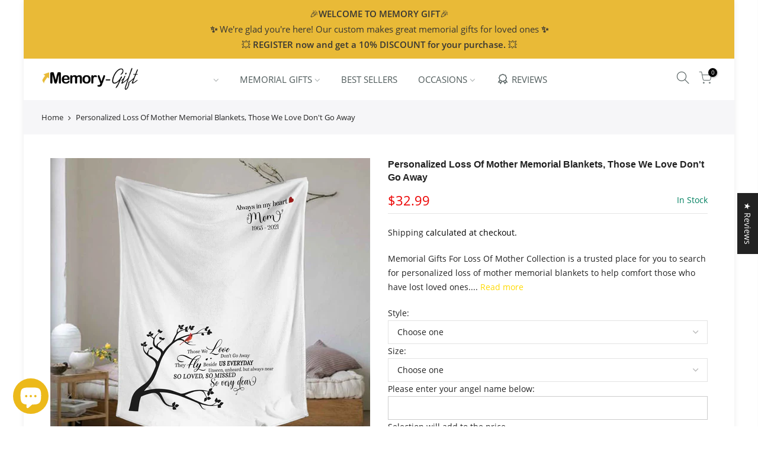

--- FILE ---
content_type: text/html; charset=utf-8
request_url: https://memory-gift.co/products/personalized-loss-of-mother-memorial-blanket
body_size: 43531
content:
<!doctype html>
<html class="no-js" lang="en">
<head>
  

  <link rel="stylesheet" href="https://obscure-escarpment-2240.herokuapp.com/stylesheets/bcpo-front.css">
  <script>var bcpo_product={"id":7109252382909,"title":"Personalized Loss Of Mother Memorial Blankets, Those We Love Don't Go Away","handle":"personalized-loss-of-mother-memorial-blanket","description":"\u003cp\u003e\u003cspan style=\"color: #e9ba37;\" data-mce-style=\"color: #e9ba37;\"\u003e\u003ca style=\"color: #e9ba37;\" href=\"https:\/\/memory-gift.co\/collections\/memorial-gifts-for-loss-of-mother\" data-mce-style=\"color: #e9ba37;\" data-mce-href=\"https:\/\/memory-gift.co\/collections\/memorial-gifts-for-loss-of-mother\"\u003eMemorial Gifts For Loss Of Mother\u003c\/a\u003e\u003c\/span\u003e Collection is a trusted place for you to search for \u003cspan style=\"color: #e9ba37;\" data-mce-style=\"color: #e9ba37;\"\u003e\u003ca href=\"https:\/\/memory-gift.co\/products\/personalized-loss-of-mother-memorial-blanket\" style=\"color: #e9ba37;\" data-mce-href=\"https:\/\/memory-gift.co\/products\/personalized-loss-of-mother-memorial-blanket\" data-mce-style=\"color: #e9ba37;\"\u003epersonalized loss of mother memorial blankets\u003c\/a\u003e\u003c\/span\u003e to help comfort those who have lost loved ones. \u003cspan style=\"color: #e9ba37;\" data-mce-style=\"color: #e9ba37;\"\u003e\u003ca href=\"https:\/\/memory-gift.co\/collections\/memorial-gifts\" style=\"color: #e9ba37;\" data-mce-href=\"https:\/\/memory-gift.co\/collections\/memorial-gifts\" data-mce-style=\"color: #e9ba37;\"\u003eMemorial gifts\u003c\/a\u003e\u003c\/span\u003e have always been seen as an effective medicine to heal wounded hearts and give the recipient spiritual encouragement that is not wasted.\u003cbr\u003e\u003c\/p\u003e\n\u003cp\u003e\u003cspan\u003eTHE PERFECT TOUCHING CONDOLENCE GIFT OF THE YEAR Are you seeking a beautiful present to honor your loved father? This customized blanket could be a great option for you! A photo of someone you care about can easily be added to the blanket. This ultra-soft blanket is an ideal memorial gift for preserving your unforgettable memories. Don't miss out on your chance to own it!\u003c\/span\u003e\u003c\/p\u003e\n\u003cp\u003eWe have two types of plush, soft, and very warm blankets: fleece blankets and sherpa blankets. Each type comes in three popular sizes, allowing you to select the best product for you. The blanket material is excellent because it is made of 100 percent polyester and is printed with high-definition, full photo-quality inks.\u003cbr data-mce-fragment=\"1\"\u003e\u003cbr data-mce-fragment=\"1\"\u003e\u003cstrong\u003eTechnical specifications:\u003c\/strong\u003e\u003cbr data-mce-fragment=\"1\"\u003e\u003cbr data-mce-fragment=\"1\"\u003e\u003cspan data-mce-fragment=\"1\"\u003e★ \u003c\/span\u003eThere are three sizes available: 30x40, 50x60, and 60x80.\u003cbr data-mce-fragment=\"1\"\u003e\u003cspan data-mce-fragment=\"1\"\u003e★ \u003c\/span\u003eMade entirely of super soft and silky polyester.\u003cbr data-mce-fragment=\"1\"\u003e\u003cspan data-mce-fragment=\"1\"\u003e★ \u003c\/span\u003eImage definition is extremely high and vivid, ensuring full image printing.\u003cbr data-mce-fragment=\"1\"\u003e\u003cspan data-mce-fragment=\"1\"\u003e★ \u003c\/span\u003eThere will be no fading, discoloration, or discoloration.\u003cbr data-mce-fragment=\"1\"\u003e\u003cbr data-mce-fragment=\"1\"\u003e\u003cstrong\u003eUse with caution:\u003c\/strong\u003e\u003cbr data-mce-fragment=\"1\"\u003e\u003cbr data-mce-fragment=\"1\"\u003e\u003cspan data-mce-fragment=\"1\"\u003e★ \u003c\/span\u003eMachine washable and tumble dryer safe.\u003c\/p\u003e\n\u003cp\u003eYou can refer to other products in this collection to give your loved ones the most thoughtful gifts:\u003cbr\u003e\u003c\/p\u003e\n\u003cp\u003e\u003ca href=\"https:\/\/memory-gift.co\/products\/sympathy-blankets-for-loss-of-mother\" data-mce-href=\"https:\/\/memory-gift.co\/products\/sympathy-blankets-for-loss-of-mother\"\u003eThe Best Sympathy Blankets for Loss of Mother | Memory-Gift.co\u003c\/a\u003e\u003cbr data-mce-fragment=\"1\"\u003e\u003c\/p\u003e\n\u003cp\u003e\u003ca href=\"https:\/\/memory-gift.co\/products\/memorial-blankets-19\"\u003ePersonalized In Loving Memory Blankets, Memorial Gift For Loss Of Mother, Those We Love Don't Go Away Blanket\u003c\/a\u003e\u003cbr\u003e\u003c\/p\u003e\n\u003cdiv style=\"all: unset;\" class=\"eJOY__extension_root_class\" id=\"eJOY__extension_root\" data-mce-style=\"all: unset;\"\u003e\u003c\/div\u003e","published_at":"2021-12-27T01:14:40-07:00","created_at":"2021-12-27T01:12:39-07:00","vendor":"Dreamship","type":"Blankets","tags":["blanket","I3P1ue0N","Memorial gifts for loss of mother","Name \u0026 Date"],"price":3299,"price_min":3299,"price_max":8499,"available":true,"price_varies":true,"compare_at_price":null,"compare_at_price_min":0,"compare_at_price_max":0,"compare_at_price_varies":false,"variants":[{"id":41229994918077,"title":"Fleece \/ Small (30x40 inches)","option1":"Fleece","option2":"Small (30x40 inches)","option3":null,"sku":"Memory24377S","requires_shipping":true,"taxable":true,"featured_image":{"id":31175158595773,"product_id":7109252382909,"position":2,"created_at":"2021-12-27T01:13:34-07:00","updated_at":"2022-01-27T03:19:49-07:00","alt":"Personalized Loss Of Father Memorial Blankets, Those We Love Don't Go Away","width":2000,"height":1600,"src":"\/\/memory-gift.co\/cdn\/shop\/products\/Personalized-Loss-Of-FatherMemorialBlanket.jpg?v=1643278789","variant_ids":[41229994918077,41229994950845,41229994983613,41229995016381,41229995049149,41229995081917]},"available":true,"name":"Personalized Loss Of Mother Memorial Blankets, Those We Love Don't Go Away - Fleece \/ Small (30x40 inches)","public_title":"Fleece \/ Small (30x40 inches)","options":["Fleece","Small (30x40 inches)"],"price":3299,"weight":0,"compare_at_price":null,"inventory_management":null,"barcode":null,"featured_media":{"alt":"Personalized Loss Of Father Memorial Blankets, Those We Love Don't Go Away","id":23466308534461,"position":2,"preview_image":{"aspect_ratio":1.25,"height":1600,"width":2000,"src":"\/\/memory-gift.co\/cdn\/shop\/products\/Personalized-Loss-Of-FatherMemorialBlanket.jpg?v=1643278789"}},"requires_selling_plan":false,"selling_plan_allocations":[]},{"id":41229994950845,"title":"Fleece \/ Medium (50x60 inches)","option1":"Fleece","option2":"Medium (50x60 inches)","option3":null,"sku":"Memory24378S","requires_shipping":true,"taxable":true,"featured_image":{"id":31175158595773,"product_id":7109252382909,"position":2,"created_at":"2021-12-27T01:13:34-07:00","updated_at":"2022-01-27T03:19:49-07:00","alt":"Personalized Loss Of Father Memorial Blankets, Those We Love Don't Go Away","width":2000,"height":1600,"src":"\/\/memory-gift.co\/cdn\/shop\/products\/Personalized-Loss-Of-FatherMemorialBlanket.jpg?v=1643278789","variant_ids":[41229994918077,41229994950845,41229994983613,41229995016381,41229995049149,41229995081917]},"available":true,"name":"Personalized Loss Of Mother Memorial Blankets, Those We Love Don't Go Away - Fleece \/ Medium (50x60 inches)","public_title":"Fleece \/ Medium (50x60 inches)","options":["Fleece","Medium (50x60 inches)"],"price":6999,"weight":0,"compare_at_price":null,"inventory_management":null,"barcode":null,"featured_media":{"alt":"Personalized Loss Of Father Memorial Blankets, Those We Love Don't Go Away","id":23466308534461,"position":2,"preview_image":{"aspect_ratio":1.25,"height":1600,"width":2000,"src":"\/\/memory-gift.co\/cdn\/shop\/products\/Personalized-Loss-Of-FatherMemorialBlanket.jpg?v=1643278789"}},"requires_selling_plan":false,"selling_plan_allocations":[]},{"id":41229994983613,"title":"Fleece \/ Large (60x80 inches)","option1":"Fleece","option2":"Large (60x80 inches)","option3":null,"sku":"Memory24379S","requires_shipping":true,"taxable":true,"featured_image":{"id":31175158595773,"product_id":7109252382909,"position":2,"created_at":"2021-12-27T01:13:34-07:00","updated_at":"2022-01-27T03:19:49-07:00","alt":"Personalized Loss Of Father Memorial Blankets, Those We Love Don't Go Away","width":2000,"height":1600,"src":"\/\/memory-gift.co\/cdn\/shop\/products\/Personalized-Loss-Of-FatherMemorialBlanket.jpg?v=1643278789","variant_ids":[41229994918077,41229994950845,41229994983613,41229995016381,41229995049149,41229995081917]},"available":true,"name":"Personalized Loss Of Mother Memorial Blankets, Those We Love Don't Go Away - Fleece \/ Large (60x80 inches)","public_title":"Fleece \/ Large (60x80 inches)","options":["Fleece","Large (60x80 inches)"],"price":7999,"weight":0,"compare_at_price":null,"inventory_management":null,"barcode":null,"featured_media":{"alt":"Personalized Loss Of Father Memorial Blankets, Those We Love Don't Go Away","id":23466308534461,"position":2,"preview_image":{"aspect_ratio":1.25,"height":1600,"width":2000,"src":"\/\/memory-gift.co\/cdn\/shop\/products\/Personalized-Loss-Of-FatherMemorialBlanket.jpg?v=1643278789"}},"requires_selling_plan":false,"selling_plan_allocations":[]},{"id":41229995016381,"title":"Sherpa \/ Small (30x40 inches)","option1":"Sherpa","option2":"Small (30x40 inches)","option3":null,"sku":"Memory24380S","requires_shipping":true,"taxable":true,"featured_image":{"id":31175158595773,"product_id":7109252382909,"position":2,"created_at":"2021-12-27T01:13:34-07:00","updated_at":"2022-01-27T03:19:49-07:00","alt":"Personalized Loss Of Father Memorial Blankets, Those We Love Don't Go Away","width":2000,"height":1600,"src":"\/\/memory-gift.co\/cdn\/shop\/products\/Personalized-Loss-Of-FatherMemorialBlanket.jpg?v=1643278789","variant_ids":[41229994918077,41229994950845,41229994983613,41229995016381,41229995049149,41229995081917]},"available":true,"name":"Personalized Loss Of Mother Memorial Blankets, Those We Love Don't Go Away - Sherpa \/ Small (30x40 inches)","public_title":"Sherpa \/ Small (30x40 inches)","options":["Sherpa","Small (30x40 inches)"],"price":3399,"weight":0,"compare_at_price":null,"inventory_management":null,"barcode":null,"featured_media":{"alt":"Personalized Loss Of Father Memorial Blankets, Those We Love Don't Go Away","id":23466308534461,"position":2,"preview_image":{"aspect_ratio":1.25,"height":1600,"width":2000,"src":"\/\/memory-gift.co\/cdn\/shop\/products\/Personalized-Loss-Of-FatherMemorialBlanket.jpg?v=1643278789"}},"requires_selling_plan":false,"selling_plan_allocations":[]},{"id":41229995049149,"title":"Sherpa \/ Medium (50x60 inches)","option1":"Sherpa","option2":"Medium (50x60 inches)","option3":null,"sku":"Memory24381S","requires_shipping":true,"taxable":true,"featured_image":{"id":31175158595773,"product_id":7109252382909,"position":2,"created_at":"2021-12-27T01:13:34-07:00","updated_at":"2022-01-27T03:19:49-07:00","alt":"Personalized Loss Of Father Memorial Blankets, Those We Love Don't Go Away","width":2000,"height":1600,"src":"\/\/memory-gift.co\/cdn\/shop\/products\/Personalized-Loss-Of-FatherMemorialBlanket.jpg?v=1643278789","variant_ids":[41229994918077,41229994950845,41229994983613,41229995016381,41229995049149,41229995081917]},"available":true,"name":"Personalized Loss Of Mother Memorial Blankets, Those We Love Don't Go Away - Sherpa \/ Medium (50x60 inches)","public_title":"Sherpa \/ Medium (50x60 inches)","options":["Sherpa","Medium (50x60 inches)"],"price":7499,"weight":0,"compare_at_price":null,"inventory_management":null,"barcode":null,"featured_media":{"alt":"Personalized Loss Of Father Memorial Blankets, Those We Love Don't Go Away","id":23466308534461,"position":2,"preview_image":{"aspect_ratio":1.25,"height":1600,"width":2000,"src":"\/\/memory-gift.co\/cdn\/shop\/products\/Personalized-Loss-Of-FatherMemorialBlanket.jpg?v=1643278789"}},"requires_selling_plan":false,"selling_plan_allocations":[]},{"id":41229995081917,"title":"Sherpa \/ Large (60x80 inches)","option1":"Sherpa","option2":"Large (60x80 inches)","option3":null,"sku":"Memory24382S","requires_shipping":true,"taxable":true,"featured_image":{"id":31175158595773,"product_id":7109252382909,"position":2,"created_at":"2021-12-27T01:13:34-07:00","updated_at":"2022-01-27T03:19:49-07:00","alt":"Personalized Loss Of Father Memorial Blankets, Those We Love Don't Go Away","width":2000,"height":1600,"src":"\/\/memory-gift.co\/cdn\/shop\/products\/Personalized-Loss-Of-FatherMemorialBlanket.jpg?v=1643278789","variant_ids":[41229994918077,41229994950845,41229994983613,41229995016381,41229995049149,41229995081917]},"available":true,"name":"Personalized Loss Of Mother Memorial Blankets, Those We Love Don't Go Away - Sherpa \/ Large (60x80 inches)","public_title":"Sherpa \/ Large (60x80 inches)","options":["Sherpa","Large (60x80 inches)"],"price":8499,"weight":0,"compare_at_price":null,"inventory_management":null,"barcode":null,"featured_media":{"alt":"Personalized Loss Of Father Memorial Blankets, Those We Love Don't Go Away","id":23466308534461,"position":2,"preview_image":{"aspect_ratio":1.25,"height":1600,"width":2000,"src":"\/\/memory-gift.co\/cdn\/shop\/products\/Personalized-Loss-Of-FatherMemorialBlanket.jpg?v=1643278789"}},"requires_selling_plan":false,"selling_plan_allocations":[]}],"images":["\/\/memory-gift.co\/cdn\/shop\/products\/Personalized-Loss-Of-FatherMemorialBlanket1.jpg?v=1643278789","\/\/memory-gift.co\/cdn\/shop\/products\/Personalized-Loss-Of-FatherMemorialBlanket.jpg?v=1643278789","\/\/memory-gift.co\/cdn\/shop\/products\/Personalized-Loss-Of-FatherMemorialBlanket2.jpg?v=1658230268"],"featured_image":"\/\/memory-gift.co\/cdn\/shop\/products\/Personalized-Loss-Of-FatherMemorialBlanket1.jpg?v=1643278789","options":["Style","Size"],"media":[{"alt":"Personalized Loss Of Father Memorial Blankets, Those We Love Don't Go Away","id":23466308468925,"position":1,"preview_image":{"aspect_ratio":1.0,"height":2000,"width":2000,"src":"\/\/memory-gift.co\/cdn\/shop\/products\/Personalized-Loss-Of-FatherMemorialBlanket1.jpg?v=1643278789"},"aspect_ratio":1.0,"height":2000,"media_type":"image","src":"\/\/memory-gift.co\/cdn\/shop\/products\/Personalized-Loss-Of-FatherMemorialBlanket1.jpg?v=1643278789","width":2000},{"alt":"Personalized Loss Of Father Memorial Blankets, Those We Love Don't Go Away","id":23466308534461,"position":2,"preview_image":{"aspect_ratio":1.25,"height":1600,"width":2000,"src":"\/\/memory-gift.co\/cdn\/shop\/products\/Personalized-Loss-Of-FatherMemorialBlanket.jpg?v=1643278789"},"aspect_ratio":1.25,"height":1600,"media_type":"image","src":"\/\/memory-gift.co\/cdn\/shop\/products\/Personalized-Loss-Of-FatherMemorialBlanket.jpg?v=1643278789","width":2000},{"alt":"Personalized Loss Of Father Memorial Blankets, Those We Love Don't Go Away","id":23466308501693,"position":3,"preview_image":{"aspect_ratio":1.0,"height":2000,"width":2000,"src":"\/\/memory-gift.co\/cdn\/shop\/products\/Personalized-Loss-Of-FatherMemorialBlanket2.jpg?v=1658230268"},"aspect_ratio":1.0,"height":2000,"media_type":"image","src":"\/\/memory-gift.co\/cdn\/shop\/products\/Personalized-Loss-Of-FatherMemorialBlanket2.jpg?v=1658230268","width":2000}],"requires_selling_plan":false,"selling_plan_groups":[],"content":"\u003cp\u003e\u003cspan style=\"color: #e9ba37;\" data-mce-style=\"color: #e9ba37;\"\u003e\u003ca style=\"color: #e9ba37;\" href=\"https:\/\/memory-gift.co\/collections\/memorial-gifts-for-loss-of-mother\" data-mce-style=\"color: #e9ba37;\" data-mce-href=\"https:\/\/memory-gift.co\/collections\/memorial-gifts-for-loss-of-mother\"\u003eMemorial Gifts For Loss Of Mother\u003c\/a\u003e\u003c\/span\u003e Collection is a trusted place for you to search for \u003cspan style=\"color: #e9ba37;\" data-mce-style=\"color: #e9ba37;\"\u003e\u003ca href=\"https:\/\/memory-gift.co\/products\/personalized-loss-of-mother-memorial-blanket\" style=\"color: #e9ba37;\" data-mce-href=\"https:\/\/memory-gift.co\/products\/personalized-loss-of-mother-memorial-blanket\" data-mce-style=\"color: #e9ba37;\"\u003epersonalized loss of mother memorial blankets\u003c\/a\u003e\u003c\/span\u003e to help comfort those who have lost loved ones. \u003cspan style=\"color: #e9ba37;\" data-mce-style=\"color: #e9ba37;\"\u003e\u003ca href=\"https:\/\/memory-gift.co\/collections\/memorial-gifts\" style=\"color: #e9ba37;\" data-mce-href=\"https:\/\/memory-gift.co\/collections\/memorial-gifts\" data-mce-style=\"color: #e9ba37;\"\u003eMemorial gifts\u003c\/a\u003e\u003c\/span\u003e have always been seen as an effective medicine to heal wounded hearts and give the recipient spiritual encouragement that is not wasted.\u003cbr\u003e\u003c\/p\u003e\n\u003cp\u003e\u003cspan\u003eTHE PERFECT TOUCHING CONDOLENCE GIFT OF THE YEAR Are you seeking a beautiful present to honor your loved father? This customized blanket could be a great option for you! A photo of someone you care about can easily be added to the blanket. This ultra-soft blanket is an ideal memorial gift for preserving your unforgettable memories. Don't miss out on your chance to own it!\u003c\/span\u003e\u003c\/p\u003e\n\u003cp\u003eWe have two types of plush, soft, and very warm blankets: fleece blankets and sherpa blankets. Each type comes in three popular sizes, allowing you to select the best product for you. The blanket material is excellent because it is made of 100 percent polyester and is printed with high-definition, full photo-quality inks.\u003cbr data-mce-fragment=\"1\"\u003e\u003cbr data-mce-fragment=\"1\"\u003e\u003cstrong\u003eTechnical specifications:\u003c\/strong\u003e\u003cbr data-mce-fragment=\"1\"\u003e\u003cbr data-mce-fragment=\"1\"\u003e\u003cspan data-mce-fragment=\"1\"\u003e★ \u003c\/span\u003eThere are three sizes available: 30x40, 50x60, and 60x80.\u003cbr data-mce-fragment=\"1\"\u003e\u003cspan data-mce-fragment=\"1\"\u003e★ \u003c\/span\u003eMade entirely of super soft and silky polyester.\u003cbr data-mce-fragment=\"1\"\u003e\u003cspan data-mce-fragment=\"1\"\u003e★ \u003c\/span\u003eImage definition is extremely high and vivid, ensuring full image printing.\u003cbr data-mce-fragment=\"1\"\u003e\u003cspan data-mce-fragment=\"1\"\u003e★ \u003c\/span\u003eThere will be no fading, discoloration, or discoloration.\u003cbr data-mce-fragment=\"1\"\u003e\u003cbr data-mce-fragment=\"1\"\u003e\u003cstrong\u003eUse with caution:\u003c\/strong\u003e\u003cbr data-mce-fragment=\"1\"\u003e\u003cbr data-mce-fragment=\"1\"\u003e\u003cspan data-mce-fragment=\"1\"\u003e★ \u003c\/span\u003eMachine washable and tumble dryer safe.\u003c\/p\u003e\n\u003cp\u003eYou can refer to other products in this collection to give your loved ones the most thoughtful gifts:\u003cbr\u003e\u003c\/p\u003e\n\u003cp\u003e\u003ca href=\"https:\/\/memory-gift.co\/products\/sympathy-blankets-for-loss-of-mother\" data-mce-href=\"https:\/\/memory-gift.co\/products\/sympathy-blankets-for-loss-of-mother\"\u003eThe Best Sympathy Blankets for Loss of Mother | Memory-Gift.co\u003c\/a\u003e\u003cbr data-mce-fragment=\"1\"\u003e\u003c\/p\u003e\n\u003cp\u003e\u003ca href=\"https:\/\/memory-gift.co\/products\/memorial-blankets-19\"\u003ePersonalized In Loving Memory Blankets, Memorial Gift For Loss Of Mother, Those We Love Don't Go Away Blanket\u003c\/a\u003e\u003cbr\u003e\u003c\/p\u003e\n\u003cdiv style=\"all: unset;\" class=\"eJOY__extension_root_class\" id=\"eJOY__extension_root\" data-mce-style=\"all: unset;\"\u003e\u003c\/div\u003e"}; var bcpo_data={"product_id":"7109252382909","shopify_options":[{"type":"default","unique":"_kefi9ibyf"},{"type":"default","unique":"1"}],"virtual_options":[{"title":"Please enter your angel name below","type":"text","unique":"_830fg7mbj","required":"on","maxlength":"","values":[{"key":""}]}]}; var bcpo_settings={"fallback":"buttons","auto_select":"off","load_main_image":"on","replaceImage":"on","border_style":"round","tooltips":"show","sold_out_style":"transparent","theme":"light","jumbo_colors":"medium","jumbo_images":"medium","circle_swatches":"","inventory_style":"amazon","override_ajax":"on","add_price_addons":"off","money_format2":"${{amount}} USD","money_format_without_currency":"${{amount}}","show_currency":"off","global_auto_image_options":"","global_color_options":"","global_colors":[{"key":"","value":"ecf42f"}],"shop_currency":"USD"};var inventory_quantity = [];inventory_quantity.push(0);inventory_quantity.push(-1);inventory_quantity.push(0);inventory_quantity.push(0);inventory_quantity.push(0);inventory_quantity.push(0);if(bcpo_product) { for (var i = 0; i < bcpo_product.variants.length; i += 1) { bcpo_product.variants[i].inventory_quantity = inventory_quantity[i]; }}window.bcpo = window.bcpo || {}; bcpo.cart = {"note":null,"attributes":{},"original_total_price":0,"total_price":0,"total_discount":0,"total_weight":0.0,"item_count":0,"items":[],"requires_shipping":false,"currency":"USD","items_subtotal_price":0,"cart_level_discount_applications":[],"checkout_charge_amount":0}; bcpo.ogFormData = FormData;</script>
<!-- Global site tag (gtag.js) - Google Analytics -->
<script async src="https://www.googletagmanager.com/gtag/js?id=UA-197954135-1"></script>
<script>
  window.dataLayer = window.dataLayer || [];
  function gtag(){dataLayer.push(arguments);}
  gtag('js', new Date());

  gtag('config', 'UA-197954135-1');
</script>

  <!-- Mediavine -->
<script type="text/javascript" async="async" data-noptimize="1" data-cfasync="false" src="//scripts.mediavine.com/tags/memory-gift.js"></script>
<!-- End Mediavine -->
  
  <!-- Google Tag Manager -->
<script>(function(w,d,s,l,i){w[l]=w[l]||[];w[l].push({'gtm.start':
new Date().getTime(),event:'gtm.js'});var f=d.getElementsByTagName(s)[0],
j=d.createElement(s),dl=l!='dataLayer'?'&l='+l:'';j.async=true;j.src=
'https://www.googletagmanager.com/gtm.js?id='+i+dl;f.parentNode.insertBefore(j,f);
})(window,document,'script','dataLayer','GTM-WJBJXTG');</script>
<!-- End Google Tag Manager --><link rel="alternate" hreflang="en" href="https://memory-gift.co/products/personalized-loss-of-mother-memorial-blanket" />
      
 <!--<link rel="alternate" hreflang="en" href="https://memory-gift.co/products/personalized-loss-of-mother-memorial-blanket" /> -->





      <!-- Thẻ GSC -->
  <meta name="google-site-verification" content="25saCwyJAxKv2RHPeBXpJoWThEeShLDLMHVpzKKleDg" />


    <!-- Thẻ DMCA -->
<meta name='dmca-site-verification' content='QVlpbHd3RWFWbVlwUWVsYmZDS29DZz090' />
  
    <!-- Thẻ Pinterest -->
  <meta name="p:domain_verify" content="7aba77d790e7d0f493f11017bb3564ed"/>



  
  <meta charset="utf-8">
  <meta name="viewport" content="width=device-width, initial-scale=1, shrink-to-fit=no, user-scalable=no">
  <meta name="theme-color" content="#e9ba37">
  <meta name="format-detection" content="telephone=no">
<!-- sin add noindex for tag filter -->


  

<!-- debug product-->
  <link rel="canonical" href="https://memory-gift.co/products/personalized-loss-of-mother-memorial-blanket">
  <link rel="prefetch" as="document" href="https://memory-gift.co">
  <link rel="dns-prefetch" href="https://cdn.shopify.com" crossorigin>
  <link rel="preconnect" href="https://cdn.shopify.com" crossorigin>
  <link rel="preconnect" href="https://monorail-edge.shopifysvc.com">
<link rel="dns-prefetch" href="https://fonts.shopifycdn.com" crossorigin>
    <link rel="preconnect" href="https://fonts.shopify.com" crossorigin>
    <link rel="preload" as="font" href="//memory-gift.co/cdn/fonts/open_sans/opensans_n4.c32e4d4eca5273f6d4ee95ddf54b5bbb75fc9b61.woff2" type="font/woff2" crossorigin>
    <link rel="preload" as="font" href="//memory-gift.co/cdn/fonts/open_sans/opensans_n4.c32e4d4eca5273f6d4ee95ddf54b5bbb75fc9b61.woff2" type="font/woff2" crossorigin>
    <link rel="preload" as="font" href="//memory-gift.co/cdn/fonts/open_sans/opensans_n7.a9393be1574ea8606c68f4441806b2711d0d13e4.woff2" type="font/woff2" crossorigin><link rel="preload" as="style" href="//memory-gift.co/cdn/shop/t/7/assets/pre_theme.min.css?v=167295309626422148671646708901">
  <link rel="preload" as="style" href="//memory-gift.co/cdn/shop/t/7/assets/theme.css?enable_css_minification=1&v=144161873488003346141701827288"><!--<title>
  Personalized Loss Of Mother Memorial Blankets, Best Mothers Day Gifts - Memory-Gift™</title> -->
  <title>Personalized Loss Of Mother Memorial Blankets, Best Mothers Day Gifts - Memory-Gift™</title>
<meta name="description" content="Personalized Loss Of Father Memorial Blanket, Those We Love Don&#39;t Go Away"><link rel="shortcut icon" type="image/png" href="//memory-gift.co/cdn/shop/files/Favicon_32x.png?v=1731293718"><link rel="apple-touch-icon-precomposed" type="image/png" sizes="152x152" href="//memory-gift.co/cdn/shop/files/Favicon_152x.png?v=1731293718"><!-- social-meta-tags.liquid --><meta name="keywords" content="Personalized Loss Of Mother Memorial Blankets, Those We Love Don&#39;t Go Away,Memory-Gift™,memory-gift.co"/><meta name="author" content="Memory-Gift™"><meta property="og:site_name" content="Memory-Gift™">
<meta property="og:url" content="https://memory-gift.co/products/personalized-loss-of-mother-memorial-blanket">
<meta property="og:title" content="Personalized Loss Of Mother Memorial Blankets, Best Mothers Day Gifts - Memory-Gift™">
<meta property="og:type" content="og:product">
<meta property="og:description" content="Personalized Loss Of Father Memorial Blanket, Those We Love Don&#39;t Go Away"><meta property="product:price:amount" content="32.99">
  <meta property="product:price:amount" content="USD"><meta property="og:image" content="http://memory-gift.co/cdn/shop/products/Personalized-Loss-Of-FatherMemorialBlanket1_1200x1200.jpg?v=1643278789"><meta property="og:image" content="http://memory-gift.co/cdn/shop/products/Personalized-Loss-Of-FatherMemorialBlanket_1200x1200.jpg?v=1643278789"><meta property="og:image" content="http://memory-gift.co/cdn/shop/products/Personalized-Loss-Of-FatherMemorialBlanket2_1200x1200.jpg?v=1658230268"><meta property="og:image:secure_url" content="https://memory-gift.co/cdn/shop/products/Personalized-Loss-Of-FatherMemorialBlanket1_1200x1200.jpg?v=1643278789"><meta property="og:image:secure_url" content="https://memory-gift.co/cdn/shop/products/Personalized-Loss-Of-FatherMemorialBlanket_1200x1200.jpg?v=1643278789"><meta property="og:image:secure_url" content="https://memory-gift.co/cdn/shop/products/Personalized-Loss-Of-FatherMemorialBlanket2_1200x1200.jpg?v=1658230268"><meta name="twitter:card" content="summary_large_image">
<meta name="twitter:title" content="Personalized Loss Of Mother Memorial Blankets, Best Mothers Day Gifts - Memory-Gift™">
<meta name="twitter:description" content="Personalized Loss Of Father Memorial Blanket, Those We Love Don&#39;t Go Away">
<script>
var T4stt_str = { 
  "PleaseChoosePrOptions":"Please select some product options before adding this product to your cart.", 
  "will_not_ship":"Will not ship until \u003cspan class=\"jsnt\"\u003e{{date}}\u003c\/span\u003e",
  "will_stock_after":"Will be in stock after \u003cspan class=\"jsnt\"\u003e{{date}}\u003c\/span\u003e",
  "added_to_cart": "Product was successfully added to your cart.",
  "view_cart": "View cart",
  "continue_shopping": "Continue Shopping",
  "save_js":"-[sale]%","bannerCountdown":"%D days %H:%M:%S",
  "prItemCountdown":"%D Days %H:%M:%S",
  "countdown_days":"days",
  "countdown_hours":"hr",
  "countdown_mins":"min",
  "countdown_sec":"sc",
  "multiple_rates": "We found [number_of_rates] shipping rates available for [address], starting at [rate].",
  "one_rate": "We found one shipping rate available for [address].",
  "no_rates": "Sorry, we do not ship to this destination.",
  "rate_value": "[rate_title] at [rate]",
  "agree_checkout": "You must agree with the terms and conditions of sales to check out.",
  "added_text_cp":"Compare products"
};
</script><link href="//memory-gift.co/cdn/shop/t/7/assets/pre_theme.min.css?v=167295309626422148671646708901" rel="stylesheet" type="text/css" media="all" /><link rel="preload" as="script" href="//memory-gift.co/cdn/shop/t/7/assets/lazysizes.min.js?v=161060838712171474501646708883">
<link rel="preload" as="script" href="//memory-gift.co/cdn/shop/t/7/assets/nt_vendor.min.js?v=63039283586479772611646708893">
<script>document.documentElement.className = document.documentElement.className.replace('no-js', 'yes-js');const t_name = "product",designMode = false, t_cartCount = 0,ThemeNameT4='gecko',ThemeNameT42='ThemeIdT4Gecko',themeIDt4 = 129288143037,ck_hostname = 'gecko5-none',ThemeIdT4 = "true",SopEmlT4="contact@memory-gift.co",ThemePuT4 = '#purchase_codet4',t_shop_currency = "USD", t_moneyFormat = "${{amount}}", t_cart_url = "\/cart",t_cartadd_url = "\/cart\/add",t_cartchange_url = "\/cart\/change", pr_re_url = "\/recommendations\/products"; try {var T4AgentNT = (navigator.userAgent.indexOf('Chrome-Lighthouse') == -1)}catch(err){var T4AgentNT = true} function onloadt4relcss(_this) {_this.onload=null;if(T4AgentNT){_this.rel='stylesheet'}} if (performance.navigation.type === 2) {location.reload(true);}</script>
<link rel="preload" href="//memory-gift.co/cdn/shop/t/7/assets/style.min.css?v=92404886466556174441646708917" as="style" onload="onloadt4relcss(this)"><link href="//memory-gift.co/cdn/shop/t/7/assets/theme.css?enable_css_minification=1&amp;v=144161873488003346141701827288" rel="stylesheet" type="text/css" media="all" /><link id="sett_clt4" rel="preload" href="//memory-gift.co/cdn/shop/t/7/assets/sett_cl.css?enable_css_minification=1&v=5740298550388578391646708912" as="style" onload="onloadt4relcss(this)"><link rel="preload" href="//memory-gift.co/cdn/shop/t/7/assets/line-awesome.min.css?v=36930450349382045261646708886" as="style" onload="onloadt4relcss(this)">
<script id="js_lzt4" src="//memory-gift.co/cdn/shop/t/7/assets/lazysizes.min.js?v=161060838712171474501646708883" defer="defer"></script>
<script src="//memory-gift.co/cdn/shop/t/7/assets/nt_vendor.min.js?v=63039283586479772611646708893" defer="defer" id="js_ntt4"
  data-theme='//memory-gift.co/cdn/shop/t/7/assets/nt_theme.min.js?v=20714927271009852391646708892'
  data-stt='//memory-gift.co/cdn/shop/t/7/assets/nt_settings.js?enable_js_minification=1&v=138642148450419631571671468951'
  data-cat='//memory-gift.co/cdn/shop/t/7/assets/cat.js?v=167774126130071093461663722804' 
  data-sw='//memory-gift.co/cdn/shop/t/7/assets/swatch.min.js?v=79587204366845121251646708919'
  data-prjs='//memory-gift.co/cdn/shop/t/7/assets/produc.min.js?v=66856717831304081821646708902' 
  data-mail='//memory-gift.co/cdn/shop/t/7/assets/platform_mail.min.js?v=129658531127528416401646708899'
  data-my='//memory-gift.co/cdn/shop/t/7/assets/my.js?v=111603181540343972631646708888' data-cusp='//memory-gift.co/cdn/shop/t/7/assets/my.js?v=111603181540343972631646708888' data-cur='//memory-gift.co/cdn/shop/t/7/assets/my.js?v=111603181540343972631646708888' data-mdl='//memory-gift.co/cdn/shop/t/7/assets/module.min.js?v=72712877271928395091646708888'
  data-map='//memory-gift.co/cdn/shop/t/7/assets/maplace.min.js?7431'
  data-time='//memory-gift.co/cdn/shop/t/7/assets/spacetime.min.js?7431'
  data-ins='//memory-gift.co/cdn/shop/t/7/assets/nt_instagram.min.js?v=132847357865388594491646708890'
  data-user='//memory-gift.co/cdn/shop/t/7/assets/interactable.min.js?v=50563316072937520991646708871'
  data-add='//s7.addthis.com/js/300/addthis_widget.js#pubid=ra-56efaa05a768bd19'
  data-klaviyo='//www.klaviyo.com/media/js/public/klaviyo_subscribe.js'
  data-font='iconKalles , fakalles , Pe-icon-7-stroke , Font Awesome 5 Free:n9'
  data-fm=''
  data-spcmn='//memory-gift.co/cdn/shopifycloud/storefront/assets/themes_support/shopify_common-5f594365.js'
  data-cust='//memory-gift.co/cdn/shop/t/7/assets/customerclnt.min.js?v=158442283697986287111646708858'
  data-cusjs='none'
  data-desadm='//memory-gift.co/cdn/shop/t/7/assets/des_adm.min.js?v=129102735795280002081646708860'
  data-otherryv='//memory-gift.co/cdn/shop/t/7/assets/reviewOther.js?enable_js_minification=1&v=157077235154481297451646708912'></script><script>window.performance && window.performance.mark && window.performance.mark('shopify.content_for_header.start');</script><meta id="shopify-digital-wallet" name="shopify-digital-wallet" content="/56961630397/digital_wallets/dialog">
<meta name="shopify-checkout-api-token" content="eb38296ac6e5bcb8ac2c192fa4cfe140">
<meta id="in-context-paypal-metadata" data-shop-id="56961630397" data-venmo-supported="false" data-environment="production" data-locale="en_US" data-paypal-v4="true" data-currency="USD">
<link rel="alternate" type="application/json+oembed" href="https://memory-gift.co/products/personalized-loss-of-mother-memorial-blanket.oembed">
<script async="async" src="/checkouts/internal/preloads.js?locale=en-US"></script>
<script id="shopify-features" type="application/json">{"accessToken":"eb38296ac6e5bcb8ac2c192fa4cfe140","betas":["rich-media-storefront-analytics"],"domain":"memory-gift.co","predictiveSearch":true,"shopId":56961630397,"locale":"en"}</script>
<script>var Shopify = Shopify || {};
Shopify.shop = "memory-gift-co.myshopify.com";
Shopify.locale = "en";
Shopify.currency = {"active":"USD","rate":"1.0"};
Shopify.country = "US";
Shopify.theme = {"name":"Memory Gift | Gecko 5.6.1 pro","id":129288143037,"schema_name":"Gecko","schema_version":"5.6.1","theme_store_id":null,"role":"main"};
Shopify.theme.handle = "null";
Shopify.theme.style = {"id":null,"handle":null};
Shopify.cdnHost = "memory-gift.co/cdn";
Shopify.routes = Shopify.routes || {};
Shopify.routes.root = "/";</script>
<script type="module">!function(o){(o.Shopify=o.Shopify||{}).modules=!0}(window);</script>
<script>!function(o){function n(){var o=[];function n(){o.push(Array.prototype.slice.apply(arguments))}return n.q=o,n}var t=o.Shopify=o.Shopify||{};t.loadFeatures=n(),t.autoloadFeatures=n()}(window);</script>
<script id="shop-js-analytics" type="application/json">{"pageType":"product"}</script>
<script defer="defer" async type="module" src="//memory-gift.co/cdn/shopifycloud/shop-js/modules/v2/client.init-shop-cart-sync_C5BV16lS.en.esm.js"></script>
<script defer="defer" async type="module" src="//memory-gift.co/cdn/shopifycloud/shop-js/modules/v2/chunk.common_CygWptCX.esm.js"></script>
<script type="module">
  await import("//memory-gift.co/cdn/shopifycloud/shop-js/modules/v2/client.init-shop-cart-sync_C5BV16lS.en.esm.js");
await import("//memory-gift.co/cdn/shopifycloud/shop-js/modules/v2/chunk.common_CygWptCX.esm.js");

  window.Shopify.SignInWithShop?.initShopCartSync?.({"fedCMEnabled":true,"windoidEnabled":true});

</script>
<script>(function() {
  var isLoaded = false;
  function asyncLoad() {
    if (isLoaded) return;
    isLoaded = true;
    var urls = ["\/\/cdn.shopify.com\/proxy\/776e28315d3662b2435f345c7816a0fa9dc1b706dda50528dda5ca7d4b7472f0\/obscure-escarpment-2240.herokuapp.com\/js\/best_custom_product_options.js?shop=memory-gift-co.myshopify.com\u0026sp-cache-control=cHVibGljLCBtYXgtYWdlPTkwMA","\/\/cdn.shopify.com\/proxy\/bbe49aeadbe4d759dfe6ed04d5dc1aff2e859878075f5b6dd37f74d9f0b81eb5\/app.digital-downloads.com\/js\/customer-orders.js?shop=memory-gift-co.myshopify.com\u0026sp-cache-control=cHVibGljLCBtYXgtYWdlPTkwMA","https:\/\/cdn.customily.com\/shopify\/static\/customily.shopify.script.js?shop=memory-gift-co.myshopify.com","https:\/\/static.shipwill.com\/insurance.js?shop=memory-gift-co.myshopify.com"];
    for (var i = 0; i < urls.length; i++) {
      var s = document.createElement('script');
      s.type = 'text/javascript';
      s.async = true;
      s.src = urls[i];
      var x = document.getElementsByTagName('script')[0];
      x.parentNode.insertBefore(s, x);
    }
  };
  if(window.attachEvent) {
    window.attachEvent('onload', asyncLoad);
  } else {
    window.addEventListener('load', asyncLoad, false);
  }
})();</script>
<script id="__st">var __st={"a":56961630397,"offset":-25200,"reqid":"ea10795c-3b19-4b00-848d-72e55779f88e-1768745782","pageurl":"memory-gift.co\/products\/personalized-loss-of-mother-memorial-blanket","u":"b246879d706c","p":"product","rtyp":"product","rid":7109252382909};</script>
<script>window.ShopifyPaypalV4VisibilityTracking = true;</script>
<script id="captcha-bootstrap">!function(){'use strict';const t='contact',e='account',n='new_comment',o=[[t,t],['blogs',n],['comments',n],[t,'customer']],c=[[e,'customer_login'],[e,'guest_login'],[e,'recover_customer_password'],[e,'create_customer']],r=t=>t.map((([t,e])=>`form[action*='/${t}']:not([data-nocaptcha='true']) input[name='form_type'][value='${e}']`)).join(','),a=t=>()=>t?[...document.querySelectorAll(t)].map((t=>t.form)):[];function s(){const t=[...o],e=r(t);return a(e)}const i='password',u='form_key',d=['recaptcha-v3-token','g-recaptcha-response','h-captcha-response',i],f=()=>{try{return window.sessionStorage}catch{return}},m='__shopify_v',_=t=>t.elements[u];function p(t,e,n=!1){try{const o=window.sessionStorage,c=JSON.parse(o.getItem(e)),{data:r}=function(t){const{data:e,action:n}=t;return t[m]||n?{data:e,action:n}:{data:t,action:n}}(c);for(const[e,n]of Object.entries(r))t.elements[e]&&(t.elements[e].value=n);n&&o.removeItem(e)}catch(o){console.error('form repopulation failed',{error:o})}}const l='form_type',E='cptcha';function T(t){t.dataset[E]=!0}const w=window,h=w.document,L='Shopify',v='ce_forms',y='captcha';let A=!1;((t,e)=>{const n=(g='f06e6c50-85a8-45c8-87d0-21a2b65856fe',I='https://cdn.shopify.com/shopifycloud/storefront-forms-hcaptcha/ce_storefront_forms_captcha_hcaptcha.v1.5.2.iife.js',D={infoText:'Protected by hCaptcha',privacyText:'Privacy',termsText:'Terms'},(t,e,n)=>{const o=w[L][v],c=o.bindForm;if(c)return c(t,g,e,D).then(n);var r;o.q.push([[t,g,e,D],n]),r=I,A||(h.body.append(Object.assign(h.createElement('script'),{id:'captcha-provider',async:!0,src:r})),A=!0)});var g,I,D;w[L]=w[L]||{},w[L][v]=w[L][v]||{},w[L][v].q=[],w[L][y]=w[L][y]||{},w[L][y].protect=function(t,e){n(t,void 0,e),T(t)},Object.freeze(w[L][y]),function(t,e,n,w,h,L){const[v,y,A,g]=function(t,e,n){const i=e?o:[],u=t?c:[],d=[...i,...u],f=r(d),m=r(i),_=r(d.filter((([t,e])=>n.includes(e))));return[a(f),a(m),a(_),s()]}(w,h,L),I=t=>{const e=t.target;return e instanceof HTMLFormElement?e:e&&e.form},D=t=>v().includes(t);t.addEventListener('submit',(t=>{const e=I(t);if(!e)return;const n=D(e)&&!e.dataset.hcaptchaBound&&!e.dataset.recaptchaBound,o=_(e),c=g().includes(e)&&(!o||!o.value);(n||c)&&t.preventDefault(),c&&!n&&(function(t){try{if(!f())return;!function(t){const e=f();if(!e)return;const n=_(t);if(!n)return;const o=n.value;o&&e.removeItem(o)}(t);const e=Array.from(Array(32),(()=>Math.random().toString(36)[2])).join('');!function(t,e){_(t)||t.append(Object.assign(document.createElement('input'),{type:'hidden',name:u})),t.elements[u].value=e}(t,e),function(t,e){const n=f();if(!n)return;const o=[...t.querySelectorAll(`input[type='${i}']`)].map((({name:t})=>t)),c=[...d,...o],r={};for(const[a,s]of new FormData(t).entries())c.includes(a)||(r[a]=s);n.setItem(e,JSON.stringify({[m]:1,action:t.action,data:r}))}(t,e)}catch(e){console.error('failed to persist form',e)}}(e),e.submit())}));const S=(t,e)=>{t&&!t.dataset[E]&&(n(t,e.some((e=>e===t))),T(t))};for(const o of['focusin','change'])t.addEventListener(o,(t=>{const e=I(t);D(e)&&S(e,y())}));const B=e.get('form_key'),M=e.get(l),P=B&&M;t.addEventListener('DOMContentLoaded',(()=>{const t=y();if(P)for(const e of t)e.elements[l].value===M&&p(e,B);[...new Set([...A(),...v().filter((t=>'true'===t.dataset.shopifyCaptcha))])].forEach((e=>S(e,t)))}))}(h,new URLSearchParams(w.location.search),n,t,e,['guest_login'])})(!0,!0)}();</script>
<script integrity="sha256-4kQ18oKyAcykRKYeNunJcIwy7WH5gtpwJnB7kiuLZ1E=" data-source-attribution="shopify.loadfeatures" defer="defer" src="//memory-gift.co/cdn/shopifycloud/storefront/assets/storefront/load_feature-a0a9edcb.js" crossorigin="anonymous"></script>
<script data-source-attribution="shopify.dynamic_checkout.dynamic.init">var Shopify=Shopify||{};Shopify.PaymentButton=Shopify.PaymentButton||{isStorefrontPortableWallets:!0,init:function(){window.Shopify.PaymentButton.init=function(){};var t=document.createElement("script");t.src="https://memory-gift.co/cdn/shopifycloud/portable-wallets/latest/portable-wallets.en.js",t.type="module",document.head.appendChild(t)}};
</script>
<script data-source-attribution="shopify.dynamic_checkout.buyer_consent">
  function portableWalletsHideBuyerConsent(e){var t=document.getElementById("shopify-buyer-consent"),n=document.getElementById("shopify-subscription-policy-button");t&&n&&(t.classList.add("hidden"),t.setAttribute("aria-hidden","true"),n.removeEventListener("click",e))}function portableWalletsShowBuyerConsent(e){var t=document.getElementById("shopify-buyer-consent"),n=document.getElementById("shopify-subscription-policy-button");t&&n&&(t.classList.remove("hidden"),t.removeAttribute("aria-hidden"),n.addEventListener("click",e))}window.Shopify?.PaymentButton&&(window.Shopify.PaymentButton.hideBuyerConsent=portableWalletsHideBuyerConsent,window.Shopify.PaymentButton.showBuyerConsent=portableWalletsShowBuyerConsent);
</script>
<script>
  function portableWalletsCleanup(e){e&&e.src&&console.error("Failed to load portable wallets script "+e.src);var t=document.querySelectorAll("shopify-accelerated-checkout .shopify-payment-button__skeleton, shopify-accelerated-checkout-cart .wallet-cart-button__skeleton"),e=document.getElementById("shopify-buyer-consent");for(let e=0;e<t.length;e++)t[e].remove();e&&e.remove()}function portableWalletsNotLoadedAsModule(e){e instanceof ErrorEvent&&"string"==typeof e.message&&e.message.includes("import.meta")&&"string"==typeof e.filename&&e.filename.includes("portable-wallets")&&(window.removeEventListener("error",portableWalletsNotLoadedAsModule),window.Shopify.PaymentButton.failedToLoad=e,"loading"===document.readyState?document.addEventListener("DOMContentLoaded",window.Shopify.PaymentButton.init):window.Shopify.PaymentButton.init())}window.addEventListener("error",portableWalletsNotLoadedAsModule);
</script>

<script type="module" src="https://memory-gift.co/cdn/shopifycloud/portable-wallets/latest/portable-wallets.en.js" onError="portableWalletsCleanup(this)" crossorigin="anonymous"></script>
<script nomodule>
  document.addEventListener("DOMContentLoaded", portableWalletsCleanup);
</script>

<link id="shopify-accelerated-checkout-styles" rel="stylesheet" media="screen" href="https://memory-gift.co/cdn/shopifycloud/portable-wallets/latest/accelerated-checkout-backwards-compat.css" crossorigin="anonymous">
<style id="shopify-accelerated-checkout-cart">
        #shopify-buyer-consent {
  margin-top: 1em;
  display: inline-block;
  width: 100%;
}

#shopify-buyer-consent.hidden {
  display: none;
}

#shopify-subscription-policy-button {
  background: none;
  border: none;
  padding: 0;
  text-decoration: underline;
  font-size: inherit;
  cursor: pointer;
}

#shopify-subscription-policy-button::before {
  box-shadow: none;
}

      </style>

<script>window.performance && window.performance.mark && window.performance.mark('shopify.content_for_header.end');</script>
  <script id="vopo-head">(function () {
	if (((document.documentElement.innerHTML.includes('asyncLoad') && !document.documentElement.innerHTML.includes('\\/obscure' + '-escarpment-2240')) || (window.bcpo && bcpo.disabled)) && !window.location.href.match(/[&?]yesbcpo/)) return;
	var script = document.createElement('script');
	var reg = new RegExp('\\\\/\\\\/cdn\\.shopify\\.com\\\\/proxy\\\\/[a-z0-9]+\\\\/obscure-escarpment-2240\\.herokuapp\\.com\\\\/js\\\\/best_custom_product_options\\.js[^"]+');
	var match = reg.exec(document.documentElement.innerHTML);
	script.src = match[0].split('\\').join('').replace('%3f', '?').replace('u0026', '&');
	var vopoHead = document.getElementById('vopo-head'); vopoHead.parentNode.insertBefore(script, vopoHead);
})();
</script>
 

  
<!-- Start of Judge.me Core -->
<link rel="dns-prefetch" href="https://cdn.judge.me/">
<script data-cfasync='false' class='jdgm-settings-script'>window.jdgmSettings={"pagination":5,"disable_web_reviews":false,"badge_no_review_text":"No reviews","badge_n_reviews_text":"{{ n }} review/reviews","badge_star_color":"#ffda00","hide_badge_preview_if_no_reviews":true,"badge_hide_text":false,"enforce_center_preview_badge":false,"widget_title":"Customer Reviews","widget_open_form_text":"Write a review","widget_close_form_text":"Cancel review","widget_refresh_page_text":"Refresh page","widget_summary_text":"Based on {{ number_of_reviews }} review/reviews","widget_no_review_text":"Be the first to write a review","widget_name_field_text":"Display name","widget_verified_name_field_text":"Verified Name (public)","widget_name_placeholder_text":"Display name","widget_required_field_error_text":"This field is required.","widget_email_field_text":"Email address","widget_verified_email_field_text":"Verified Email (private, can not be edited)","widget_email_placeholder_text":"Your email address","widget_email_field_error_text":"Please enter a valid email address.","widget_rating_field_text":"Rating","widget_review_title_field_text":"Review Title","widget_review_title_placeholder_text":"Give your review a title","widget_review_body_field_text":"Review content","widget_review_body_placeholder_text":"Start writing here...","widget_pictures_field_text":"Picture/Video (optional)","widget_submit_review_text":"Submit Review","widget_submit_verified_review_text":"Submit Verified Review","widget_submit_success_msg_with_auto_publish":"Thank you! Please refresh the page in a few moments to see your review. You can remove or edit your review by logging into \u003ca href='https://judge.me/login' target='_blank' rel='nofollow noopener'\u003eJudge.me\u003c/a\u003e","widget_submit_success_msg_no_auto_publish":"Thank you! Your review will be published as soon as it is approved by the shop admin. You can remove or edit your review by logging into \u003ca href='https://judge.me/login' target='_blank' rel='nofollow noopener'\u003eJudge.me\u003c/a\u003e","widget_show_default_reviews_out_of_total_text":"Showing {{ n_reviews_shown }} out of {{ n_reviews }} reviews.","widget_show_all_link_text":"Show all","widget_show_less_link_text":"Show less","widget_author_said_text":"{{ reviewer_name }} said:","widget_days_text":"{{ n }} days ago","widget_weeks_text":"{{ n }} week/weeks ago","widget_months_text":"{{ n }} month/months ago","widget_years_text":"{{ n }} year/years ago","widget_yesterday_text":"Yesterday","widget_today_text":"Today","widget_replied_text":"\u003e\u003e {{ shop_name }} replied:","widget_read_more_text":"Read more","widget_reviewer_name_as_initial":"","widget_rating_filter_color":"#e9ba37","widget_rating_filter_see_all_text":"See all reviews","widget_sorting_most_recent_text":"Most Recent","widget_sorting_highest_rating_text":"Highest Rating","widget_sorting_lowest_rating_text":"Lowest Rating","widget_sorting_with_pictures_text":"Only Pictures","widget_sorting_most_helpful_text":"Most Helpful","widget_open_question_form_text":"Ask a question","widget_reviews_subtab_text":"Reviews","widget_questions_subtab_text":"Questions","widget_question_label_text":"Question","widget_answer_label_text":"Answer","widget_question_placeholder_text":"Write your question here","widget_submit_question_text":"Submit Question","widget_question_submit_success_text":"Thank you for your question! We will notify you once it gets answered.","widget_star_color":"#ffda00","verified_badge_text":"Verified","verified_badge_bg_color":"","verified_badge_text_color":"","verified_badge_placement":"left-of-reviewer-name","widget_review_max_height":8,"widget_hide_border":false,"widget_social_share":false,"widget_thumb":false,"widget_review_location_show":false,"widget_location_format":"country_iso_code","all_reviews_include_out_of_store_products":true,"all_reviews_out_of_store_text":"(out of store)","all_reviews_pagination":100,"all_reviews_product_name_prefix_text":"Product -","enable_review_pictures":true,"enable_question_anwser":false,"widget_theme":"leex","review_date_format":"mm/dd/yyyy","default_sort_method":"pictures-first","widget_product_reviews_subtab_text":"Product Reviews","widget_shop_reviews_subtab_text":"Shop Reviews","widget_other_products_reviews_text":"Reviews for other products","widget_store_reviews_subtab_text":"Store reviews","widget_no_store_reviews_text":"This store hasn't received any reviews yet","widget_web_restriction_product_reviews_text":"This product hasn't received any reviews yet","widget_no_items_text":"No items found","widget_show_more_text":"Show more","widget_write_a_store_review_text":"Write a Store Review","widget_other_languages_heading":"Reviews in Other Languages","widget_translate_review_text":"Translate review to {{ language }}","widget_translating_review_text":"Translating...","widget_show_original_translation_text":"Show original ({{ language }})","widget_translate_review_failed_text":"Review couldn't be translated.","widget_translate_review_retry_text":"Retry","widget_translate_review_try_again_later_text":"Try again later","show_product_url_for_grouped_product":false,"widget_sorting_pictures_first_text":"Pictures First","show_pictures_on_all_rev_page_mobile":false,"show_pictures_on_all_rev_page_desktop":false,"floating_tab_hide_mobile_install_preference":false,"floating_tab_button_name":"★ Reviews","floating_tab_title":"Let customers speak for us","floating_tab_button_color":"","floating_tab_button_background_color":"","floating_tab_url":"","floating_tab_url_enabled":true,"floating_tab_tab_style":"text","all_reviews_text_badge_text":"Customers rate us {{ shop.metafields.judgeme.all_reviews_rating | round: 1 }}/5 based on {{ shop.metafields.judgeme.all_reviews_count }} reviews.","all_reviews_text_badge_text_branded_style":"{{ shop.metafields.judgeme.all_reviews_rating | round: 1 }} out of 5 stars based on {{ shop.metafields.judgeme.all_reviews_count }} reviews","is_all_reviews_text_badge_a_link":false,"show_stars_for_all_reviews_text_badge":false,"all_reviews_text_badge_url":"","all_reviews_text_style":"text","all_reviews_text_color_style":"judgeme_brand_color","all_reviews_text_color":"#108474","all_reviews_text_show_jm_brand":true,"featured_carousel_show_header":true,"featured_carousel_title":"Let customers speak for us","testimonials_carousel_title":"Customers are saying","videos_carousel_title":"Real customer stories","cards_carousel_title":"Customers are saying","featured_carousel_count_text":"from {{ n }} reviews","featured_carousel_add_link_to_all_reviews_page":false,"featured_carousel_url":"","featured_carousel_show_images":true,"featured_carousel_autoslide_interval":5,"featured_carousel_arrows_on_the_sides":false,"featured_carousel_height":260,"featured_carousel_width":100,"featured_carousel_image_size":600,"featured_carousel_image_height":250,"featured_carousel_arrow_color":"#e9ba37","verified_count_badge_style":"vintage","verified_count_badge_orientation":"horizontal","verified_count_badge_color_style":"judgeme_brand_color","verified_count_badge_color":"#108474","is_verified_count_badge_a_link":false,"verified_count_badge_url":"","verified_count_badge_show_jm_brand":true,"widget_rating_preset_default":5,"widget_first_sub_tab":"product-reviews","widget_show_histogram":true,"widget_histogram_use_custom_color":true,"widget_pagination_use_custom_color":true,"widget_star_use_custom_color":true,"widget_verified_badge_use_custom_color":false,"widget_write_review_use_custom_color":false,"picture_reminder_submit_button":"Upload Pictures","enable_review_videos":true,"mute_video_by_default":true,"widget_sorting_videos_first_text":"Videos First","widget_review_pending_text":"Pending","featured_carousel_items_for_large_screen":2,"social_share_options_order":"Facebook,Twitter","remove_microdata_snippet":false,"disable_json_ld":false,"enable_json_ld_products":false,"preview_badge_show_question_text":false,"preview_badge_no_question_text":"No questions","preview_badge_n_question_text":"{{ number_of_questions }} question/questions","qa_badge_show_icon":false,"qa_badge_position":"same-row","remove_judgeme_branding":false,"widget_add_search_bar":false,"widget_search_bar_placeholder":"Search","widget_sorting_verified_only_text":"Verified only","featured_carousel_theme":"aligned","featured_carousel_show_rating":true,"featured_carousel_show_title":true,"featured_carousel_show_body":true,"featured_carousel_show_date":false,"featured_carousel_show_reviewer":true,"featured_carousel_show_product":false,"featured_carousel_header_background_color":"#108474","featured_carousel_header_text_color":"#ffffff","featured_carousel_name_product_separator":"reviewed","featured_carousel_full_star_background":"#999239","featured_carousel_empty_star_background":"#dadada","featured_carousel_vertical_theme_background":"#f9fafb","featured_carousel_verified_badge_enable":false,"featured_carousel_verified_badge_color":"#108474","featured_carousel_border_style":"round","featured_carousel_review_line_length_limit":3,"featured_carousel_more_reviews_button_text":"Read more reviews","featured_carousel_view_product_button_text":"View product","all_reviews_page_load_reviews_on":"scroll","all_reviews_page_load_more_text":"Load More Reviews","disable_fb_tab_reviews":false,"enable_ajax_cdn_cache":false,"widget_public_name_text":"displayed publicly like","default_reviewer_name":"John Smith","default_reviewer_name_has_non_latin":true,"widget_reviewer_anonymous":"Anonymous","medals_widget_title":"Judge.me Review Medals","medals_widget_background_color":"#f9fafb","medals_widget_position":"footer_all_pages","medals_widget_border_color":"#f9fafb","medals_widget_verified_text_position":"left","medals_widget_use_monochromatic_version":false,"medals_widget_elements_color":"#108474","show_reviewer_avatar":true,"widget_invalid_yt_video_url_error_text":"Not a YouTube video URL","widget_max_length_field_error_text":"Please enter no more than {0} characters.","widget_show_country_flag":false,"widget_show_collected_via_shop_app":true,"widget_verified_by_shop_badge_style":"light","widget_verified_by_shop_text":"Verified by Shop","widget_show_photo_gallery":false,"widget_load_with_code_splitting":true,"widget_ugc_install_preference":false,"widget_ugc_title":"Made by us, Shared by you","widget_ugc_subtitle":"Tag us to see your picture featured in our page","widget_ugc_arrows_color":"#ffffff","widget_ugc_primary_button_text":"Buy Now","widget_ugc_primary_button_background_color":"#108474","widget_ugc_primary_button_text_color":"#ffffff","widget_ugc_primary_button_border_width":"0","widget_ugc_primary_button_border_style":"none","widget_ugc_primary_button_border_color":"#108474","widget_ugc_primary_button_border_radius":"25","widget_ugc_secondary_button_text":"Load More","widget_ugc_secondary_button_background_color":"#ffffff","widget_ugc_secondary_button_text_color":"#108474","widget_ugc_secondary_button_border_width":"2","widget_ugc_secondary_button_border_style":"solid","widget_ugc_secondary_button_border_color":"#108474","widget_ugc_secondary_button_border_radius":"25","widget_ugc_reviews_button_text":"View Reviews","widget_ugc_reviews_button_background_color":"#ffffff","widget_ugc_reviews_button_text_color":"#108474","widget_ugc_reviews_button_border_width":"2","widget_ugc_reviews_button_border_style":"solid","widget_ugc_reviews_button_border_color":"#108474","widget_ugc_reviews_button_border_radius":"25","widget_ugc_reviews_button_link_to":"judgeme-reviews-page","widget_ugc_show_post_date":true,"widget_ugc_max_width":"800","widget_rating_metafield_value_type":true,"widget_primary_color":"#222222","widget_enable_secondary_color":false,"widget_secondary_color":"#edf5f5","widget_summary_average_rating_text":"{{ average_rating }} out of 5","widget_media_grid_title":"Customer photos \u0026 videos","widget_media_grid_see_more_text":"See more","widget_round_style":false,"widget_show_product_medals":true,"widget_verified_by_judgeme_text":"Verified by Judge.me","widget_show_store_medals":true,"widget_verified_by_judgeme_text_in_store_medals":"Verified by Judge.me","widget_media_field_exceed_quantity_message":"Sorry, we can only accept {{ max_media }} for one review.","widget_media_field_exceed_limit_message":"{{ file_name }} is too large, please select a {{ media_type }} less than {{ size_limit }}MB.","widget_review_submitted_text":"Review Submitted!","widget_question_submitted_text":"Question Submitted!","widget_close_form_text_question":"Cancel","widget_write_your_answer_here_text":"Write your answer here","widget_enabled_branded_link":true,"widget_show_collected_by_judgeme":false,"widget_reviewer_name_color":"","widget_write_review_text_color":"","widget_write_review_bg_color":"","widget_collected_by_judgeme_text":"collected by Judge.me","widget_pagination_type":"standard","widget_load_more_text":"Load More","widget_load_more_color":"#e9ba37","widget_full_review_text":"Full Review","widget_read_more_reviews_text":"Read More Reviews","widget_read_questions_text":"Read Questions","widget_questions_and_answers_text":"Questions \u0026 Answers","widget_verified_by_text":"Verified by","widget_verified_text":"Verified","widget_number_of_reviews_text":"{{ number_of_reviews }} reviews","widget_back_button_text":"Back","widget_next_button_text":"Next","widget_custom_forms_filter_button":"Filters","custom_forms_style":"vertical","widget_show_review_information":false,"how_reviews_are_collected":"How reviews are collected?","widget_show_review_keywords":false,"widget_gdpr_statement":"How we use your data: We'll only contact you about the review you left, and only if necessary. By submitting your review, you agree to Judge.me's \u003ca href='https://judge.me/terms' target='_blank' rel='nofollow noopener'\u003eterms\u003c/a\u003e, \u003ca href='https://judge.me/privacy' target='_blank' rel='nofollow noopener'\u003eprivacy\u003c/a\u003e and \u003ca href='https://judge.me/content-policy' target='_blank' rel='nofollow noopener'\u003econtent\u003c/a\u003e policies.","widget_multilingual_sorting_enabled":false,"widget_translate_review_content_enabled":false,"widget_translate_review_content_method":"manual","popup_widget_review_selection":"automatically_with_pictures","popup_widget_round_border_style":true,"popup_widget_show_title":true,"popup_widget_show_body":true,"popup_widget_show_reviewer":false,"popup_widget_show_product":true,"popup_widget_show_pictures":true,"popup_widget_use_review_picture":true,"popup_widget_show_on_home_page":true,"popup_widget_show_on_product_page":true,"popup_widget_show_on_collection_page":true,"popup_widget_show_on_cart_page":true,"popup_widget_position":"bottom_left","popup_widget_first_review_delay":5,"popup_widget_duration":5,"popup_widget_interval":5,"popup_widget_review_count":5,"popup_widget_hide_on_mobile":true,"review_snippet_widget_round_border_style":true,"review_snippet_widget_card_color":"#FFFFFF","review_snippet_widget_slider_arrows_background_color":"#FFFFFF","review_snippet_widget_slider_arrows_color":"#000000","review_snippet_widget_star_color":"#108474","show_product_variant":false,"all_reviews_product_variant_label_text":"Variant: ","widget_show_verified_branding":false,"widget_ai_summary_title":"Customers say","widget_ai_summary_disclaimer":"AI-powered review summary based on recent customer reviews","widget_show_ai_summary":false,"widget_show_ai_summary_bg":false,"widget_show_review_title_input":true,"redirect_reviewers_invited_via_email":"review_widget","request_store_review_after_product_review":false,"request_review_other_products_in_order":false,"review_form_color_scheme":"default","review_form_corner_style":"square","review_form_star_color":{},"review_form_text_color":"#333333","review_form_background_color":"#ffffff","review_form_field_background_color":"#fafafa","review_form_button_color":{},"review_form_button_text_color":"#ffffff","review_form_modal_overlay_color":"#000000","review_content_screen_title_text":"How would you rate this product?","review_content_introduction_text":"We would love it if you would share a bit about your experience.","store_review_form_title_text":"How would you rate this store?","store_review_form_introduction_text":"We would love it if you would share a bit about your experience.","show_review_guidance_text":true,"one_star_review_guidance_text":"Poor","five_star_review_guidance_text":"Great","customer_information_screen_title_text":"About you","customer_information_introduction_text":"Please tell us more about you.","custom_questions_screen_title_text":"Your experience in more detail","custom_questions_introduction_text":"Here are a few questions to help us understand more about your experience.","review_submitted_screen_title_text":"Thanks for your review!","review_submitted_screen_thank_you_text":"We are processing it and it will appear on the store soon.","review_submitted_screen_email_verification_text":"Please confirm your email by clicking the link we just sent you. This helps us keep reviews authentic.","review_submitted_request_store_review_text":"Would you like to share your experience of shopping with us?","review_submitted_review_other_products_text":"Would you like to review these products?","store_review_screen_title_text":"Would you like to share your experience of shopping with us?","store_review_introduction_text":"We value your feedback and use it to improve. Please share any thoughts or suggestions you have.","reviewer_media_screen_title_picture_text":"Share a picture","reviewer_media_introduction_picture_text":"Upload a photo to support your review.","reviewer_media_screen_title_video_text":"Share a video","reviewer_media_introduction_video_text":"Upload a video to support your review.","reviewer_media_screen_title_picture_or_video_text":"Share a picture or video","reviewer_media_introduction_picture_or_video_text":"Upload a photo or video to support your review.","reviewer_media_youtube_url_text":"Paste your Youtube URL here","advanced_settings_next_step_button_text":"Next","advanced_settings_close_review_button_text":"Close","modal_write_review_flow":false,"write_review_flow_required_text":"Required","write_review_flow_privacy_message_text":"We respect your privacy.","write_review_flow_anonymous_text":"Post review as anonymous","write_review_flow_visibility_text":"This won't be visible to other customers.","write_review_flow_multiple_selection_help_text":"Select as many as you like","write_review_flow_single_selection_help_text":"Select one option","write_review_flow_required_field_error_text":"This field is required","write_review_flow_invalid_email_error_text":"Please enter a valid email address","write_review_flow_max_length_error_text":"Max. {{ max_length }} characters.","write_review_flow_media_upload_text":"\u003cb\u003eClick to upload\u003c/b\u003e or drag and drop","write_review_flow_gdpr_statement":"We'll only contact you about your review if necessary. By submitting your review, you agree to our \u003ca href='https://judge.me/terms' target='_blank' rel='nofollow noopener'\u003eterms and conditions\u003c/a\u003e and \u003ca href='https://judge.me/privacy' target='_blank' rel='nofollow noopener'\u003eprivacy policy\u003c/a\u003e.","rating_only_reviews_enabled":false,"show_negative_reviews_help_screen":false,"new_review_flow_help_screen_rating_threshold":3,"negative_review_resolution_screen_title_text":"Tell us more","negative_review_resolution_text":"Your experience matters to us. If there were issues with your purchase, we're here to help. Feel free to reach out to us, we'd love the opportunity to make things right.","negative_review_resolution_button_text":"Contact us","negative_review_resolution_proceed_with_review_text":"Leave a review","negative_review_resolution_subject":"Issue with purchase from {{ shop_name }}.{{ order_name }}","preview_badge_collection_page_install_status":false,"widget_review_custom_css":"","preview_badge_custom_css":"","preview_badge_stars_count":"5-stars","featured_carousel_custom_css":"","floating_tab_custom_css":"","all_reviews_widget_custom_css":"","medals_widget_custom_css":"","verified_badge_custom_css":"","all_reviews_text_custom_css":"","transparency_badges_collected_via_store_invite":false,"transparency_badges_from_another_provider":false,"transparency_badges_collected_from_store_visitor":false,"transparency_badges_collected_by_verified_review_provider":false,"transparency_badges_earned_reward":false,"transparency_badges_collected_via_store_invite_text":"Review collected via store invitation","transparency_badges_from_another_provider_text":"Review collected from another provider","transparency_badges_collected_from_store_visitor_text":"Review collected from a store visitor","transparency_badges_written_in_google_text":"Review written in Google","transparency_badges_written_in_etsy_text":"Review written in Etsy","transparency_badges_written_in_shop_app_text":"Review written in Shop App","transparency_badges_earned_reward_text":"Review earned a reward for future purchase","product_review_widget_per_page":10,"widget_store_review_label_text":"Review about the store","checkout_comment_extension_title_on_product_page":"Customer Comments","checkout_comment_extension_num_latest_comment_show":5,"checkout_comment_extension_format":"name_and_timestamp","checkout_comment_customer_name":"last_initial","checkout_comment_comment_notification":true,"preview_badge_collection_page_install_preference":true,"preview_badge_home_page_install_preference":false,"preview_badge_product_page_install_preference":true,"review_widget_install_preference":"","review_carousel_install_preference":false,"floating_reviews_tab_install_preference":"none","verified_reviews_count_badge_install_preference":false,"all_reviews_text_install_preference":false,"review_widget_best_location":true,"judgeme_medals_install_preference":true,"review_widget_revamp_enabled":false,"review_widget_qna_enabled":false,"review_widget_header_theme":"minimal","review_widget_widget_title_enabled":true,"review_widget_header_text_size":"medium","review_widget_header_text_weight":"regular","review_widget_average_rating_style":"compact","review_widget_bar_chart_enabled":true,"review_widget_bar_chart_type":"numbers","review_widget_bar_chart_style":"standard","review_widget_expanded_media_gallery_enabled":false,"review_widget_reviews_section_theme":"standard","review_widget_image_style":"thumbnails","review_widget_review_image_ratio":"square","review_widget_stars_size":"medium","review_widget_verified_badge":"standard_text","review_widget_review_title_text_size":"medium","review_widget_review_text_size":"medium","review_widget_review_text_length":"medium","review_widget_number_of_columns_desktop":3,"review_widget_carousel_transition_speed":5,"review_widget_custom_questions_answers_display":"always","review_widget_button_text_color":"#FFFFFF","review_widget_text_color":"#000000","review_widget_lighter_text_color":"#7B7B7B","review_widget_corner_styling":"soft","review_widget_review_word_singular":"review","review_widget_review_word_plural":"reviews","review_widget_voting_label":"Helpful?","review_widget_shop_reply_label":"Reply from {{ shop_name }}:","review_widget_filters_title":"Filters","qna_widget_question_word_singular":"Question","qna_widget_question_word_plural":"Questions","qna_widget_answer_reply_label":"Answer from {{ answerer_name }}:","qna_content_screen_title_text":"Ask a question about this product","qna_widget_question_required_field_error_text":"Please enter your question.","qna_widget_flow_gdpr_statement":"We'll only contact you about your question if necessary. By submitting your question, you agree to our \u003ca href='https://judge.me/terms' target='_blank' rel='nofollow noopener'\u003eterms and conditions\u003c/a\u003e and \u003ca href='https://judge.me/privacy' target='_blank' rel='nofollow noopener'\u003eprivacy policy\u003c/a\u003e.","qna_widget_question_submitted_text":"Thanks for your question!","qna_widget_close_form_text_question":"Close","qna_widget_question_submit_success_text":"We’ll notify you by email when your question is answered.","all_reviews_widget_v2025_enabled":false,"all_reviews_widget_v2025_header_theme":"default","all_reviews_widget_v2025_widget_title_enabled":true,"all_reviews_widget_v2025_header_text_size":"medium","all_reviews_widget_v2025_header_text_weight":"regular","all_reviews_widget_v2025_average_rating_style":"compact","all_reviews_widget_v2025_bar_chart_enabled":true,"all_reviews_widget_v2025_bar_chart_type":"numbers","all_reviews_widget_v2025_bar_chart_style":"standard","all_reviews_widget_v2025_expanded_media_gallery_enabled":false,"all_reviews_widget_v2025_show_store_medals":true,"all_reviews_widget_v2025_show_photo_gallery":true,"all_reviews_widget_v2025_show_review_keywords":false,"all_reviews_widget_v2025_show_ai_summary":false,"all_reviews_widget_v2025_show_ai_summary_bg":false,"all_reviews_widget_v2025_add_search_bar":false,"all_reviews_widget_v2025_default_sort_method":"most-recent","all_reviews_widget_v2025_reviews_per_page":10,"all_reviews_widget_v2025_reviews_section_theme":"default","all_reviews_widget_v2025_image_style":"thumbnails","all_reviews_widget_v2025_review_image_ratio":"square","all_reviews_widget_v2025_stars_size":"medium","all_reviews_widget_v2025_verified_badge":"bold_badge","all_reviews_widget_v2025_review_title_text_size":"medium","all_reviews_widget_v2025_review_text_size":"medium","all_reviews_widget_v2025_review_text_length":"medium","all_reviews_widget_v2025_number_of_columns_desktop":3,"all_reviews_widget_v2025_carousel_transition_speed":5,"all_reviews_widget_v2025_custom_questions_answers_display":"always","all_reviews_widget_v2025_show_product_variant":false,"all_reviews_widget_v2025_show_reviewer_avatar":true,"all_reviews_widget_v2025_reviewer_name_as_initial":"","all_reviews_widget_v2025_review_location_show":false,"all_reviews_widget_v2025_location_format":"","all_reviews_widget_v2025_show_country_flag":false,"all_reviews_widget_v2025_verified_by_shop_badge_style":"light","all_reviews_widget_v2025_social_share":false,"all_reviews_widget_v2025_social_share_options_order":"Facebook,Twitter,LinkedIn,Pinterest","all_reviews_widget_v2025_pagination_type":"standard","all_reviews_widget_v2025_button_text_color":"#FFFFFF","all_reviews_widget_v2025_text_color":"#000000","all_reviews_widget_v2025_lighter_text_color":"#7B7B7B","all_reviews_widget_v2025_corner_styling":"soft","all_reviews_widget_v2025_title":"Customer reviews","all_reviews_widget_v2025_ai_summary_title":"Customers say about this store","all_reviews_widget_v2025_no_review_text":"Be the first to write a review","platform":"shopify","branding_url":"https://app.judge.me/reviews/stores/memory-gift.co","branding_text":"Powered by Judge.me","locale":"en","reply_name":"Memory-Gift™","widget_version":"3.0","footer":true,"autopublish":true,"review_dates":true,"enable_custom_form":false,"shop_use_review_site":true,"shop_locale":"en","enable_multi_locales_translations":false,"show_review_title_input":true,"review_verification_email_status":"always","can_be_branded":true,"reply_name_text":"Memory-Gift™"};</script> <style class='jdgm-settings-style'>﻿.jdgm-xx{left:0}:root{--jdgm-primary-color: #222;--jdgm-secondary-color: rgba(34,34,34,0.1);--jdgm-star-color: #ffda00;--jdgm-write-review-text-color: white;--jdgm-write-review-bg-color: #222222;--jdgm-paginate-color: #e9ba37;--jdgm-border-radius: 0;--jdgm-reviewer-name-color: #222222}.jdgm-histogram__bar-content{background-color:#e9ba37}.jdgm-rev[data-verified-buyer=true] .jdgm-rev__icon.jdgm-rev__icon:after,.jdgm-rev__buyer-badge.jdgm-rev__buyer-badge{color:white;background-color:#222}.jdgm-review-widget--small .jdgm-gallery.jdgm-gallery .jdgm-gallery__thumbnail-link:nth-child(8) .jdgm-gallery__thumbnail-wrapper.jdgm-gallery__thumbnail-wrapper:before{content:"See more"}@media only screen and (min-width: 768px){.jdgm-gallery.jdgm-gallery .jdgm-gallery__thumbnail-link:nth-child(8) .jdgm-gallery__thumbnail-wrapper.jdgm-gallery__thumbnail-wrapper:before{content:"See more"}}.jdgm-preview-badge .jdgm-star.jdgm-star{color:#ffda00}.jdgm-prev-badge[data-average-rating='0.00']{display:none !important}.jdgm-author-all-initials{display:none !important}.jdgm-author-last-initial{display:none !important}.jdgm-rev-widg__title{visibility:hidden}.jdgm-rev-widg__summary-text{visibility:hidden}.jdgm-prev-badge__text{visibility:hidden}.jdgm-rev__prod-link-prefix:before{content:'Product -'}.jdgm-rev__variant-label:before{content:'Variant: '}.jdgm-rev__out-of-store-text:before{content:'(out of store)'}@media only screen and (min-width: 768px){.jdgm-rev__pics .jdgm-rev_all-rev-page-picture-separator,.jdgm-rev__pics .jdgm-rev__product-picture{display:none}}@media only screen and (max-width: 768px){.jdgm-rev__pics .jdgm-rev_all-rev-page-picture-separator,.jdgm-rev__pics .jdgm-rev__product-picture{display:none}}.jdgm-preview-badge[data-template="index"]{display:none !important}.jdgm-verified-count-badget[data-from-snippet="true"]{display:none !important}.jdgm-carousel-wrapper[data-from-snippet="true"]{display:none !important}.jdgm-all-reviews-text[data-from-snippet="true"]{display:none !important}.jdgm-ugc-media-wrapper[data-from-snippet="true"]{display:none !important}.jdgm-rev__transparency-badge[data-badge-type="review_collected_via_store_invitation"]{display:none !important}.jdgm-rev__transparency-badge[data-badge-type="review_collected_from_another_provider"]{display:none !important}.jdgm-rev__transparency-badge[data-badge-type="review_collected_from_store_visitor"]{display:none !important}.jdgm-rev__transparency-badge[data-badge-type="review_written_in_etsy"]{display:none !important}.jdgm-rev__transparency-badge[data-badge-type="review_written_in_google_business"]{display:none !important}.jdgm-rev__transparency-badge[data-badge-type="review_written_in_shop_app"]{display:none !important}.jdgm-rev__transparency-badge[data-badge-type="review_earned_for_future_purchase"]{display:none !important}.jdgm-review-snippet-widget .jdgm-rev-snippet-widget__cards-container .jdgm-rev-snippet-card{border-radius:8px;background:#fff}.jdgm-review-snippet-widget .jdgm-rev-snippet-widget__cards-container .jdgm-rev-snippet-card__rev-rating .jdgm-star{color:#108474}.jdgm-review-snippet-widget .jdgm-rev-snippet-widget__prev-btn,.jdgm-review-snippet-widget .jdgm-rev-snippet-widget__next-btn{border-radius:50%;background:#fff}.jdgm-review-snippet-widget .jdgm-rev-snippet-widget__prev-btn>svg,.jdgm-review-snippet-widget .jdgm-rev-snippet-widget__next-btn>svg{fill:#000}.jdgm-full-rev-modal.rev-snippet-widget .jm-mfp-container .jm-mfp-content,.jdgm-full-rev-modal.rev-snippet-widget .jm-mfp-container .jdgm-full-rev__icon,.jdgm-full-rev-modal.rev-snippet-widget .jm-mfp-container .jdgm-full-rev__pic-img,.jdgm-full-rev-modal.rev-snippet-widget .jm-mfp-container .jdgm-full-rev__reply{border-radius:8px}.jdgm-full-rev-modal.rev-snippet-widget .jm-mfp-container .jdgm-full-rev[data-verified-buyer="true"] .jdgm-full-rev__icon::after{border-radius:8px}.jdgm-full-rev-modal.rev-snippet-widget .jm-mfp-container .jdgm-full-rev .jdgm-rev__buyer-badge{border-radius:calc( 8px / 2 )}.jdgm-full-rev-modal.rev-snippet-widget .jm-mfp-container .jdgm-full-rev .jdgm-full-rev__replier::before{content:'Memory-Gift™'}.jdgm-full-rev-modal.rev-snippet-widget .jm-mfp-container .jdgm-full-rev .jdgm-full-rev__product-button{border-radius:calc( 8px * 6 )}
</style> <style class='jdgm-settings-style'></style> <script data-cfasync="false" type="text/javascript" async src="https://cdnwidget.judge.me/shopify_v2/leex.js" id="judgeme_widget_leex_js"></script>
<link id="judgeme_widget_leex_css" rel="stylesheet" type="text/css" media="nope!" onload="this.media='all'" href="https://cdnwidget.judge.me/widget_v3/theme/leex.css">

  
  
  
  <style class='jdgm-miracle-styles'>
  @-webkit-keyframes jdgm-spin{0%{-webkit-transform:rotate(0deg);-ms-transform:rotate(0deg);transform:rotate(0deg)}100%{-webkit-transform:rotate(359deg);-ms-transform:rotate(359deg);transform:rotate(359deg)}}@keyframes jdgm-spin{0%{-webkit-transform:rotate(0deg);-ms-transform:rotate(0deg);transform:rotate(0deg)}100%{-webkit-transform:rotate(359deg);-ms-transform:rotate(359deg);transform:rotate(359deg)}}@font-face{font-family:'JudgemeStar';src:url("[data-uri]") format("woff");font-weight:normal;font-style:normal}.jdgm-star{font-family:'JudgemeStar';display:inline !important;text-decoration:none !important;padding:0 4px 0 0 !important;margin:0 !important;font-weight:bold;opacity:1;-webkit-font-smoothing:antialiased;-moz-osx-font-smoothing:grayscale}.jdgm-star:hover{opacity:1}.jdgm-star:last-of-type{padding:0 !important}.jdgm-star.jdgm--on:before{content:"\e000"}.jdgm-star.jdgm--off:before{content:"\e001"}.jdgm-star.jdgm--half:before{content:"\e002"}.jdgm-widget *{margin:0;line-height:1.4;-webkit-box-sizing:border-box;-moz-box-sizing:border-box;box-sizing:border-box;-webkit-overflow-scrolling:touch}.jdgm-hidden{display:none !important;visibility:hidden !important}.jdgm-temp-hidden{display:none}.jdgm-spinner{width:40px;height:40px;margin:auto;border-radius:50%;border-top:2px solid #eee;border-right:2px solid #eee;border-bottom:2px solid #eee;border-left:2px solid #ccc;-webkit-animation:jdgm-spin 0.8s infinite linear;animation:jdgm-spin 0.8s infinite linear}.jdgm-prev-badge{display:block !important}

</style>


  
  
   


<script data-cfasync='false' class='jdgm-script'>
!function(e){window.jdgm=window.jdgm||{},jdgm.CDN_HOST="https://cdn.judge.me/",
jdgm.docReady=function(d){(e.attachEvent?"complete"===e.readyState:"loading"!==e.readyState)?
setTimeout(d,0):e.addEventListener("DOMContentLoaded",d)},jdgm.loadCSS=function(d,t,o,s){
!o&&jdgm.loadCSS.requestedUrls.indexOf(d)>=0||(jdgm.loadCSS.requestedUrls.push(d),
(s=e.createElement("link")).rel="stylesheet",s.class="jdgm-stylesheet",s.media="nope!",
s.href=d,s.onload=function(){this.media="all",t&&setTimeout(t)},e.body.appendChild(s))},
jdgm.loadCSS.requestedUrls=[],jdgm.docReady(function(){(window.jdgmLoadCSS||e.querySelectorAll(
".jdgm-widget, .jdgm-all-reviews-page").length>0)&&(jdgmSettings.widget_load_with_code_splitting?
parseFloat(jdgmSettings.widget_version)>=3?jdgm.loadCSS(jdgm.CDN_HOST+"widget_v3/base.css"):
jdgm.loadCSS(jdgm.CDN_HOST+"widget/base.css"):jdgm.loadCSS(jdgm.CDN_HOST+"shopify_v2.css"))})}(document);
</script>
<script async data-cfasync="false" type="text/javascript" src="https://cdn.judge.me/loader.js"></script>

<noscript><link rel="stylesheet" type="text/css" media="all" href="https://cdn.judge.me/shopify_v2.css"></noscript>
<!-- End of Judge.me Core -->



<script>
    
    
    
    
    var gsf_conversion_data = {page_type : 'product', event : 'view_item', data : {product_data : [{variant_id : 41229994918077, product_id : 7109252382909, name : "Personalized Loss Of Mother Memorial Blankets, Those We Love Don&#39;t Go Away", price : "32.99", currency : "USD", sku : "Memory24377S", brand : "Dreamship", variant : "Fleece / Small (30x40 inches)", category : "Blankets"}], total_price : "32.99", shop_currency : "USD"}};
    
</script>
<style>
.nt_cart_form .price {
    display: none !important;
}
#shopify-section-pr_description p a {
  color:#E9BA37;
}
.widget h4.widget-title {
   position: relative;
   padding-bottom: 20px;
   margin-top: 0;
   font-size: 18px;
}
.widget h4is.widget-title:after {
   content: "";
   width: 60px;
   height: 2px;
   background: #222;
   left: 0;
   bottom: 15px;
   position: absolute;
}
/* #ShopifyChat{
 bottom: 36px !important;
} */
#showmore .page-head .container a { color: #48cab2; !important}
    #result a { color: #48cab2; !important}
#showmore .text {
    height: 1px;
    overflow: hidden;
}
#showmore .container {
    position: relative;
}
#showmore label {
    position: inherit;
    top: 100%;
    background: #e9ba37;
    color: #fff;
    padding-left: 25px;
    padding-right: 25px;
    border-radius: 4px;
    padding-top: 5px;
    padding-bottom: 5px;

}
#showmore input {
    display: none;
}
#showmore label:after {
    content: "Show More";
}
#showmore input:checked + label:after {
    content: "Show Less";
}
#showmore input:checked ~ div {
    height: 100%;
}
#show-more-header .page-head .container a { color: #48cab2; !important}
    #result a { color: #48cab2; !important}
#show-more-header .text {
    height: 65px;
    overflow: hidden;
}
#show-more-header .container {
    position: relative;
}
#show-more-header label {
    position: inherit;
    top: 50%;
    background: #e9ba37;
    color: #fff;
    padding-left: 25px;
    padding-right: 25px;
    border-radius: 4px;
    padding-top: 5px;
    padding-bottom: 5px;
}
#show-more-header input {
    display: none;
}
#show-more-header label:after {
    content: "Read More";
}
#show-more-header input:checked + label:after {
    content: "Read Less";
}
#show-more-header input:checked ~ div {
    height: 100%;
}
  .pr_short_des .readm_sp_kl{color:#ffda00}
.pr_short_des .readm_sp_kl:hover{  font-weight: bold;
}
</style>
  <!-- Twitter conversion tracking base code -->
<script>
!function(e,t,n,s,u,a){e.twq||(s=e.twq=function(){s.exe?s.exe.apply(s,arguments):s.queue.push(arguments);
},s.version='1.1',s.queue=[],u=t.createElement(n),u.async=!0,u.src='https://static.ads-twitter.com/uwt.js',
a=t.getElementsByTagName(n)[0],a.parentNode.insertBefore(u,a))}(window,document,'script');
twq('config','ocemt');
</script>
<!-- End Twitter conversion tracking base code -->
  <!-- BEGIN app block: shopify://apps/judge-me-reviews/blocks/judgeme_core/61ccd3b1-a9f2-4160-9fe9-4fec8413e5d8 --><!-- Start of Judge.me Core -->






<link rel="dns-prefetch" href="https://cdnwidget.judge.me">
<link rel="dns-prefetch" href="https://cdn.judge.me">
<link rel="dns-prefetch" href="https://cdn1.judge.me">
<link rel="dns-prefetch" href="https://api.judge.me">

<script data-cfasync='false' class='jdgm-settings-script'>window.jdgmSettings={"pagination":5,"disable_web_reviews":false,"badge_no_review_text":"No reviews","badge_n_reviews_text":"{{ n }} review/reviews","badge_star_color":"#ffda00","hide_badge_preview_if_no_reviews":true,"badge_hide_text":false,"enforce_center_preview_badge":false,"widget_title":"Customer Reviews","widget_open_form_text":"Write a review","widget_close_form_text":"Cancel review","widget_refresh_page_text":"Refresh page","widget_summary_text":"Based on {{ number_of_reviews }} review/reviews","widget_no_review_text":"Be the first to write a review","widget_name_field_text":"Display name","widget_verified_name_field_text":"Verified Name (public)","widget_name_placeholder_text":"Display name","widget_required_field_error_text":"This field is required.","widget_email_field_text":"Email address","widget_verified_email_field_text":"Verified Email (private, can not be edited)","widget_email_placeholder_text":"Your email address","widget_email_field_error_text":"Please enter a valid email address.","widget_rating_field_text":"Rating","widget_review_title_field_text":"Review Title","widget_review_title_placeholder_text":"Give your review a title","widget_review_body_field_text":"Review content","widget_review_body_placeholder_text":"Start writing here...","widget_pictures_field_text":"Picture/Video (optional)","widget_submit_review_text":"Submit Review","widget_submit_verified_review_text":"Submit Verified Review","widget_submit_success_msg_with_auto_publish":"Thank you! Please refresh the page in a few moments to see your review. You can remove or edit your review by logging into \u003ca href='https://judge.me/login' target='_blank' rel='nofollow noopener'\u003eJudge.me\u003c/a\u003e","widget_submit_success_msg_no_auto_publish":"Thank you! Your review will be published as soon as it is approved by the shop admin. You can remove or edit your review by logging into \u003ca href='https://judge.me/login' target='_blank' rel='nofollow noopener'\u003eJudge.me\u003c/a\u003e","widget_show_default_reviews_out_of_total_text":"Showing {{ n_reviews_shown }} out of {{ n_reviews }} reviews.","widget_show_all_link_text":"Show all","widget_show_less_link_text":"Show less","widget_author_said_text":"{{ reviewer_name }} said:","widget_days_text":"{{ n }} days ago","widget_weeks_text":"{{ n }} week/weeks ago","widget_months_text":"{{ n }} month/months ago","widget_years_text":"{{ n }} year/years ago","widget_yesterday_text":"Yesterday","widget_today_text":"Today","widget_replied_text":"\u003e\u003e {{ shop_name }} replied:","widget_read_more_text":"Read more","widget_reviewer_name_as_initial":"","widget_rating_filter_color":"#e9ba37","widget_rating_filter_see_all_text":"See all reviews","widget_sorting_most_recent_text":"Most Recent","widget_sorting_highest_rating_text":"Highest Rating","widget_sorting_lowest_rating_text":"Lowest Rating","widget_sorting_with_pictures_text":"Only Pictures","widget_sorting_most_helpful_text":"Most Helpful","widget_open_question_form_text":"Ask a question","widget_reviews_subtab_text":"Reviews","widget_questions_subtab_text":"Questions","widget_question_label_text":"Question","widget_answer_label_text":"Answer","widget_question_placeholder_text":"Write your question here","widget_submit_question_text":"Submit Question","widget_question_submit_success_text":"Thank you for your question! We will notify you once it gets answered.","widget_star_color":"#ffda00","verified_badge_text":"Verified","verified_badge_bg_color":"","verified_badge_text_color":"","verified_badge_placement":"left-of-reviewer-name","widget_review_max_height":8,"widget_hide_border":false,"widget_social_share":false,"widget_thumb":false,"widget_review_location_show":false,"widget_location_format":"country_iso_code","all_reviews_include_out_of_store_products":true,"all_reviews_out_of_store_text":"(out of store)","all_reviews_pagination":100,"all_reviews_product_name_prefix_text":"Product -","enable_review_pictures":true,"enable_question_anwser":false,"widget_theme":"leex","review_date_format":"mm/dd/yyyy","default_sort_method":"pictures-first","widget_product_reviews_subtab_text":"Product Reviews","widget_shop_reviews_subtab_text":"Shop Reviews","widget_other_products_reviews_text":"Reviews for other products","widget_store_reviews_subtab_text":"Store reviews","widget_no_store_reviews_text":"This store hasn't received any reviews yet","widget_web_restriction_product_reviews_text":"This product hasn't received any reviews yet","widget_no_items_text":"No items found","widget_show_more_text":"Show more","widget_write_a_store_review_text":"Write a Store Review","widget_other_languages_heading":"Reviews in Other Languages","widget_translate_review_text":"Translate review to {{ language }}","widget_translating_review_text":"Translating...","widget_show_original_translation_text":"Show original ({{ language }})","widget_translate_review_failed_text":"Review couldn't be translated.","widget_translate_review_retry_text":"Retry","widget_translate_review_try_again_later_text":"Try again later","show_product_url_for_grouped_product":false,"widget_sorting_pictures_first_text":"Pictures First","show_pictures_on_all_rev_page_mobile":false,"show_pictures_on_all_rev_page_desktop":false,"floating_tab_hide_mobile_install_preference":false,"floating_tab_button_name":"★ Reviews","floating_tab_title":"Let customers speak for us","floating_tab_button_color":"","floating_tab_button_background_color":"","floating_tab_url":"","floating_tab_url_enabled":true,"floating_tab_tab_style":"text","all_reviews_text_badge_text":"Customers rate us {{ shop.metafields.judgeme.all_reviews_rating | round: 1 }}/5 based on {{ shop.metafields.judgeme.all_reviews_count }} reviews.","all_reviews_text_badge_text_branded_style":"{{ shop.metafields.judgeme.all_reviews_rating | round: 1 }} out of 5 stars based on {{ shop.metafields.judgeme.all_reviews_count }} reviews","is_all_reviews_text_badge_a_link":false,"show_stars_for_all_reviews_text_badge":false,"all_reviews_text_badge_url":"","all_reviews_text_style":"text","all_reviews_text_color_style":"judgeme_brand_color","all_reviews_text_color":"#108474","all_reviews_text_show_jm_brand":true,"featured_carousel_show_header":true,"featured_carousel_title":"Let customers speak for us","testimonials_carousel_title":"Customers are saying","videos_carousel_title":"Real customer stories","cards_carousel_title":"Customers are saying","featured_carousel_count_text":"from {{ n }} reviews","featured_carousel_add_link_to_all_reviews_page":false,"featured_carousel_url":"","featured_carousel_show_images":true,"featured_carousel_autoslide_interval":5,"featured_carousel_arrows_on_the_sides":false,"featured_carousel_height":260,"featured_carousel_width":100,"featured_carousel_image_size":600,"featured_carousel_image_height":250,"featured_carousel_arrow_color":"#e9ba37","verified_count_badge_style":"vintage","verified_count_badge_orientation":"horizontal","verified_count_badge_color_style":"judgeme_brand_color","verified_count_badge_color":"#108474","is_verified_count_badge_a_link":false,"verified_count_badge_url":"","verified_count_badge_show_jm_brand":true,"widget_rating_preset_default":5,"widget_first_sub_tab":"product-reviews","widget_show_histogram":true,"widget_histogram_use_custom_color":true,"widget_pagination_use_custom_color":true,"widget_star_use_custom_color":true,"widget_verified_badge_use_custom_color":false,"widget_write_review_use_custom_color":false,"picture_reminder_submit_button":"Upload Pictures","enable_review_videos":true,"mute_video_by_default":true,"widget_sorting_videos_first_text":"Videos First","widget_review_pending_text":"Pending","featured_carousel_items_for_large_screen":2,"social_share_options_order":"Facebook,Twitter","remove_microdata_snippet":false,"disable_json_ld":false,"enable_json_ld_products":false,"preview_badge_show_question_text":false,"preview_badge_no_question_text":"No questions","preview_badge_n_question_text":"{{ number_of_questions }} question/questions","qa_badge_show_icon":false,"qa_badge_position":"same-row","remove_judgeme_branding":false,"widget_add_search_bar":false,"widget_search_bar_placeholder":"Search","widget_sorting_verified_only_text":"Verified only","featured_carousel_theme":"aligned","featured_carousel_show_rating":true,"featured_carousel_show_title":true,"featured_carousel_show_body":true,"featured_carousel_show_date":false,"featured_carousel_show_reviewer":true,"featured_carousel_show_product":false,"featured_carousel_header_background_color":"#108474","featured_carousel_header_text_color":"#ffffff","featured_carousel_name_product_separator":"reviewed","featured_carousel_full_star_background":"#999239","featured_carousel_empty_star_background":"#dadada","featured_carousel_vertical_theme_background":"#f9fafb","featured_carousel_verified_badge_enable":false,"featured_carousel_verified_badge_color":"#108474","featured_carousel_border_style":"round","featured_carousel_review_line_length_limit":3,"featured_carousel_more_reviews_button_text":"Read more reviews","featured_carousel_view_product_button_text":"View product","all_reviews_page_load_reviews_on":"scroll","all_reviews_page_load_more_text":"Load More Reviews","disable_fb_tab_reviews":false,"enable_ajax_cdn_cache":false,"widget_public_name_text":"displayed publicly like","default_reviewer_name":"John Smith","default_reviewer_name_has_non_latin":true,"widget_reviewer_anonymous":"Anonymous","medals_widget_title":"Judge.me Review Medals","medals_widget_background_color":"#f9fafb","medals_widget_position":"footer_all_pages","medals_widget_border_color":"#f9fafb","medals_widget_verified_text_position":"left","medals_widget_use_monochromatic_version":false,"medals_widget_elements_color":"#108474","show_reviewer_avatar":true,"widget_invalid_yt_video_url_error_text":"Not a YouTube video URL","widget_max_length_field_error_text":"Please enter no more than {0} characters.","widget_show_country_flag":false,"widget_show_collected_via_shop_app":true,"widget_verified_by_shop_badge_style":"light","widget_verified_by_shop_text":"Verified by Shop","widget_show_photo_gallery":false,"widget_load_with_code_splitting":true,"widget_ugc_install_preference":false,"widget_ugc_title":"Made by us, Shared by you","widget_ugc_subtitle":"Tag us to see your picture featured in our page","widget_ugc_arrows_color":"#ffffff","widget_ugc_primary_button_text":"Buy Now","widget_ugc_primary_button_background_color":"#108474","widget_ugc_primary_button_text_color":"#ffffff","widget_ugc_primary_button_border_width":"0","widget_ugc_primary_button_border_style":"none","widget_ugc_primary_button_border_color":"#108474","widget_ugc_primary_button_border_radius":"25","widget_ugc_secondary_button_text":"Load More","widget_ugc_secondary_button_background_color":"#ffffff","widget_ugc_secondary_button_text_color":"#108474","widget_ugc_secondary_button_border_width":"2","widget_ugc_secondary_button_border_style":"solid","widget_ugc_secondary_button_border_color":"#108474","widget_ugc_secondary_button_border_radius":"25","widget_ugc_reviews_button_text":"View Reviews","widget_ugc_reviews_button_background_color":"#ffffff","widget_ugc_reviews_button_text_color":"#108474","widget_ugc_reviews_button_border_width":"2","widget_ugc_reviews_button_border_style":"solid","widget_ugc_reviews_button_border_color":"#108474","widget_ugc_reviews_button_border_radius":"25","widget_ugc_reviews_button_link_to":"judgeme-reviews-page","widget_ugc_show_post_date":true,"widget_ugc_max_width":"800","widget_rating_metafield_value_type":true,"widget_primary_color":"#222222","widget_enable_secondary_color":false,"widget_secondary_color":"#edf5f5","widget_summary_average_rating_text":"{{ average_rating }} out of 5","widget_media_grid_title":"Customer photos \u0026 videos","widget_media_grid_see_more_text":"See more","widget_round_style":false,"widget_show_product_medals":true,"widget_verified_by_judgeme_text":"Verified by Judge.me","widget_show_store_medals":true,"widget_verified_by_judgeme_text_in_store_medals":"Verified by Judge.me","widget_media_field_exceed_quantity_message":"Sorry, we can only accept {{ max_media }} for one review.","widget_media_field_exceed_limit_message":"{{ file_name }} is too large, please select a {{ media_type }} less than {{ size_limit }}MB.","widget_review_submitted_text":"Review Submitted!","widget_question_submitted_text":"Question Submitted!","widget_close_form_text_question":"Cancel","widget_write_your_answer_here_text":"Write your answer here","widget_enabled_branded_link":true,"widget_show_collected_by_judgeme":false,"widget_reviewer_name_color":"","widget_write_review_text_color":"","widget_write_review_bg_color":"","widget_collected_by_judgeme_text":"collected by Judge.me","widget_pagination_type":"standard","widget_load_more_text":"Load More","widget_load_more_color":"#e9ba37","widget_full_review_text":"Full Review","widget_read_more_reviews_text":"Read More Reviews","widget_read_questions_text":"Read Questions","widget_questions_and_answers_text":"Questions \u0026 Answers","widget_verified_by_text":"Verified by","widget_verified_text":"Verified","widget_number_of_reviews_text":"{{ number_of_reviews }} reviews","widget_back_button_text":"Back","widget_next_button_text":"Next","widget_custom_forms_filter_button":"Filters","custom_forms_style":"vertical","widget_show_review_information":false,"how_reviews_are_collected":"How reviews are collected?","widget_show_review_keywords":false,"widget_gdpr_statement":"How we use your data: We'll only contact you about the review you left, and only if necessary. By submitting your review, you agree to Judge.me's \u003ca href='https://judge.me/terms' target='_blank' rel='nofollow noopener'\u003eterms\u003c/a\u003e, \u003ca href='https://judge.me/privacy' target='_blank' rel='nofollow noopener'\u003eprivacy\u003c/a\u003e and \u003ca href='https://judge.me/content-policy' target='_blank' rel='nofollow noopener'\u003econtent\u003c/a\u003e policies.","widget_multilingual_sorting_enabled":false,"widget_translate_review_content_enabled":false,"widget_translate_review_content_method":"manual","popup_widget_review_selection":"automatically_with_pictures","popup_widget_round_border_style":true,"popup_widget_show_title":true,"popup_widget_show_body":true,"popup_widget_show_reviewer":false,"popup_widget_show_product":true,"popup_widget_show_pictures":true,"popup_widget_use_review_picture":true,"popup_widget_show_on_home_page":true,"popup_widget_show_on_product_page":true,"popup_widget_show_on_collection_page":true,"popup_widget_show_on_cart_page":true,"popup_widget_position":"bottom_left","popup_widget_first_review_delay":5,"popup_widget_duration":5,"popup_widget_interval":5,"popup_widget_review_count":5,"popup_widget_hide_on_mobile":true,"review_snippet_widget_round_border_style":true,"review_snippet_widget_card_color":"#FFFFFF","review_snippet_widget_slider_arrows_background_color":"#FFFFFF","review_snippet_widget_slider_arrows_color":"#000000","review_snippet_widget_star_color":"#108474","show_product_variant":false,"all_reviews_product_variant_label_text":"Variant: ","widget_show_verified_branding":false,"widget_ai_summary_title":"Customers say","widget_ai_summary_disclaimer":"AI-powered review summary based on recent customer reviews","widget_show_ai_summary":false,"widget_show_ai_summary_bg":false,"widget_show_review_title_input":true,"redirect_reviewers_invited_via_email":"review_widget","request_store_review_after_product_review":false,"request_review_other_products_in_order":false,"review_form_color_scheme":"default","review_form_corner_style":"square","review_form_star_color":{},"review_form_text_color":"#333333","review_form_background_color":"#ffffff","review_form_field_background_color":"#fafafa","review_form_button_color":{},"review_form_button_text_color":"#ffffff","review_form_modal_overlay_color":"#000000","review_content_screen_title_text":"How would you rate this product?","review_content_introduction_text":"We would love it if you would share a bit about your experience.","store_review_form_title_text":"How would you rate this store?","store_review_form_introduction_text":"We would love it if you would share a bit about your experience.","show_review_guidance_text":true,"one_star_review_guidance_text":"Poor","five_star_review_guidance_text":"Great","customer_information_screen_title_text":"About you","customer_information_introduction_text":"Please tell us more about you.","custom_questions_screen_title_text":"Your experience in more detail","custom_questions_introduction_text":"Here are a few questions to help us understand more about your experience.","review_submitted_screen_title_text":"Thanks for your review!","review_submitted_screen_thank_you_text":"We are processing it and it will appear on the store soon.","review_submitted_screen_email_verification_text":"Please confirm your email by clicking the link we just sent you. This helps us keep reviews authentic.","review_submitted_request_store_review_text":"Would you like to share your experience of shopping with us?","review_submitted_review_other_products_text":"Would you like to review these products?","store_review_screen_title_text":"Would you like to share your experience of shopping with us?","store_review_introduction_text":"We value your feedback and use it to improve. Please share any thoughts or suggestions you have.","reviewer_media_screen_title_picture_text":"Share a picture","reviewer_media_introduction_picture_text":"Upload a photo to support your review.","reviewer_media_screen_title_video_text":"Share a video","reviewer_media_introduction_video_text":"Upload a video to support your review.","reviewer_media_screen_title_picture_or_video_text":"Share a picture or video","reviewer_media_introduction_picture_or_video_text":"Upload a photo or video to support your review.","reviewer_media_youtube_url_text":"Paste your Youtube URL here","advanced_settings_next_step_button_text":"Next","advanced_settings_close_review_button_text":"Close","modal_write_review_flow":false,"write_review_flow_required_text":"Required","write_review_flow_privacy_message_text":"We respect your privacy.","write_review_flow_anonymous_text":"Post review as anonymous","write_review_flow_visibility_text":"This won't be visible to other customers.","write_review_flow_multiple_selection_help_text":"Select as many as you like","write_review_flow_single_selection_help_text":"Select one option","write_review_flow_required_field_error_text":"This field is required","write_review_flow_invalid_email_error_text":"Please enter a valid email address","write_review_flow_max_length_error_text":"Max. {{ max_length }} characters.","write_review_flow_media_upload_text":"\u003cb\u003eClick to upload\u003c/b\u003e or drag and drop","write_review_flow_gdpr_statement":"We'll only contact you about your review if necessary. By submitting your review, you agree to our \u003ca href='https://judge.me/terms' target='_blank' rel='nofollow noopener'\u003eterms and conditions\u003c/a\u003e and \u003ca href='https://judge.me/privacy' target='_blank' rel='nofollow noopener'\u003eprivacy policy\u003c/a\u003e.","rating_only_reviews_enabled":false,"show_negative_reviews_help_screen":false,"new_review_flow_help_screen_rating_threshold":3,"negative_review_resolution_screen_title_text":"Tell us more","negative_review_resolution_text":"Your experience matters to us. If there were issues with your purchase, we're here to help. Feel free to reach out to us, we'd love the opportunity to make things right.","negative_review_resolution_button_text":"Contact us","negative_review_resolution_proceed_with_review_text":"Leave a review","negative_review_resolution_subject":"Issue with purchase from {{ shop_name }}.{{ order_name }}","preview_badge_collection_page_install_status":false,"widget_review_custom_css":"","preview_badge_custom_css":"","preview_badge_stars_count":"5-stars","featured_carousel_custom_css":"","floating_tab_custom_css":"","all_reviews_widget_custom_css":"","medals_widget_custom_css":"","verified_badge_custom_css":"","all_reviews_text_custom_css":"","transparency_badges_collected_via_store_invite":false,"transparency_badges_from_another_provider":false,"transparency_badges_collected_from_store_visitor":false,"transparency_badges_collected_by_verified_review_provider":false,"transparency_badges_earned_reward":false,"transparency_badges_collected_via_store_invite_text":"Review collected via store invitation","transparency_badges_from_another_provider_text":"Review collected from another provider","transparency_badges_collected_from_store_visitor_text":"Review collected from a store visitor","transparency_badges_written_in_google_text":"Review written in Google","transparency_badges_written_in_etsy_text":"Review written in Etsy","transparency_badges_written_in_shop_app_text":"Review written in Shop App","transparency_badges_earned_reward_text":"Review earned a reward for future purchase","product_review_widget_per_page":10,"widget_store_review_label_text":"Review about the store","checkout_comment_extension_title_on_product_page":"Customer Comments","checkout_comment_extension_num_latest_comment_show":5,"checkout_comment_extension_format":"name_and_timestamp","checkout_comment_customer_name":"last_initial","checkout_comment_comment_notification":true,"preview_badge_collection_page_install_preference":true,"preview_badge_home_page_install_preference":false,"preview_badge_product_page_install_preference":true,"review_widget_install_preference":"","review_carousel_install_preference":false,"floating_reviews_tab_install_preference":"none","verified_reviews_count_badge_install_preference":false,"all_reviews_text_install_preference":false,"review_widget_best_location":true,"judgeme_medals_install_preference":true,"review_widget_revamp_enabled":false,"review_widget_qna_enabled":false,"review_widget_header_theme":"minimal","review_widget_widget_title_enabled":true,"review_widget_header_text_size":"medium","review_widget_header_text_weight":"regular","review_widget_average_rating_style":"compact","review_widget_bar_chart_enabled":true,"review_widget_bar_chart_type":"numbers","review_widget_bar_chart_style":"standard","review_widget_expanded_media_gallery_enabled":false,"review_widget_reviews_section_theme":"standard","review_widget_image_style":"thumbnails","review_widget_review_image_ratio":"square","review_widget_stars_size":"medium","review_widget_verified_badge":"standard_text","review_widget_review_title_text_size":"medium","review_widget_review_text_size":"medium","review_widget_review_text_length":"medium","review_widget_number_of_columns_desktop":3,"review_widget_carousel_transition_speed":5,"review_widget_custom_questions_answers_display":"always","review_widget_button_text_color":"#FFFFFF","review_widget_text_color":"#000000","review_widget_lighter_text_color":"#7B7B7B","review_widget_corner_styling":"soft","review_widget_review_word_singular":"review","review_widget_review_word_plural":"reviews","review_widget_voting_label":"Helpful?","review_widget_shop_reply_label":"Reply from {{ shop_name }}:","review_widget_filters_title":"Filters","qna_widget_question_word_singular":"Question","qna_widget_question_word_plural":"Questions","qna_widget_answer_reply_label":"Answer from {{ answerer_name }}:","qna_content_screen_title_text":"Ask a question about this product","qna_widget_question_required_field_error_text":"Please enter your question.","qna_widget_flow_gdpr_statement":"We'll only contact you about your question if necessary. By submitting your question, you agree to our \u003ca href='https://judge.me/terms' target='_blank' rel='nofollow noopener'\u003eterms and conditions\u003c/a\u003e and \u003ca href='https://judge.me/privacy' target='_blank' rel='nofollow noopener'\u003eprivacy policy\u003c/a\u003e.","qna_widget_question_submitted_text":"Thanks for your question!","qna_widget_close_form_text_question":"Close","qna_widget_question_submit_success_text":"We’ll notify you by email when your question is answered.","all_reviews_widget_v2025_enabled":false,"all_reviews_widget_v2025_header_theme":"default","all_reviews_widget_v2025_widget_title_enabled":true,"all_reviews_widget_v2025_header_text_size":"medium","all_reviews_widget_v2025_header_text_weight":"regular","all_reviews_widget_v2025_average_rating_style":"compact","all_reviews_widget_v2025_bar_chart_enabled":true,"all_reviews_widget_v2025_bar_chart_type":"numbers","all_reviews_widget_v2025_bar_chart_style":"standard","all_reviews_widget_v2025_expanded_media_gallery_enabled":false,"all_reviews_widget_v2025_show_store_medals":true,"all_reviews_widget_v2025_show_photo_gallery":true,"all_reviews_widget_v2025_show_review_keywords":false,"all_reviews_widget_v2025_show_ai_summary":false,"all_reviews_widget_v2025_show_ai_summary_bg":false,"all_reviews_widget_v2025_add_search_bar":false,"all_reviews_widget_v2025_default_sort_method":"most-recent","all_reviews_widget_v2025_reviews_per_page":10,"all_reviews_widget_v2025_reviews_section_theme":"default","all_reviews_widget_v2025_image_style":"thumbnails","all_reviews_widget_v2025_review_image_ratio":"square","all_reviews_widget_v2025_stars_size":"medium","all_reviews_widget_v2025_verified_badge":"bold_badge","all_reviews_widget_v2025_review_title_text_size":"medium","all_reviews_widget_v2025_review_text_size":"medium","all_reviews_widget_v2025_review_text_length":"medium","all_reviews_widget_v2025_number_of_columns_desktop":3,"all_reviews_widget_v2025_carousel_transition_speed":5,"all_reviews_widget_v2025_custom_questions_answers_display":"always","all_reviews_widget_v2025_show_product_variant":false,"all_reviews_widget_v2025_show_reviewer_avatar":true,"all_reviews_widget_v2025_reviewer_name_as_initial":"","all_reviews_widget_v2025_review_location_show":false,"all_reviews_widget_v2025_location_format":"","all_reviews_widget_v2025_show_country_flag":false,"all_reviews_widget_v2025_verified_by_shop_badge_style":"light","all_reviews_widget_v2025_social_share":false,"all_reviews_widget_v2025_social_share_options_order":"Facebook,Twitter,LinkedIn,Pinterest","all_reviews_widget_v2025_pagination_type":"standard","all_reviews_widget_v2025_button_text_color":"#FFFFFF","all_reviews_widget_v2025_text_color":"#000000","all_reviews_widget_v2025_lighter_text_color":"#7B7B7B","all_reviews_widget_v2025_corner_styling":"soft","all_reviews_widget_v2025_title":"Customer reviews","all_reviews_widget_v2025_ai_summary_title":"Customers say about this store","all_reviews_widget_v2025_no_review_text":"Be the first to write a review","platform":"shopify","branding_url":"https://app.judge.me/reviews/stores/memory-gift.co","branding_text":"Powered by Judge.me","locale":"en","reply_name":"Memory-Gift™","widget_version":"3.0","footer":true,"autopublish":true,"review_dates":true,"enable_custom_form":false,"shop_use_review_site":true,"shop_locale":"en","enable_multi_locales_translations":false,"show_review_title_input":true,"review_verification_email_status":"always","can_be_branded":true,"reply_name_text":"Memory-Gift™"};</script> <style class='jdgm-settings-style'>﻿.jdgm-xx{left:0}:root{--jdgm-primary-color: #222;--jdgm-secondary-color: rgba(34,34,34,0.1);--jdgm-star-color: #ffda00;--jdgm-write-review-text-color: white;--jdgm-write-review-bg-color: #222222;--jdgm-paginate-color: #e9ba37;--jdgm-border-radius: 0;--jdgm-reviewer-name-color: #222222}.jdgm-histogram__bar-content{background-color:#e9ba37}.jdgm-rev[data-verified-buyer=true] .jdgm-rev__icon.jdgm-rev__icon:after,.jdgm-rev__buyer-badge.jdgm-rev__buyer-badge{color:white;background-color:#222}.jdgm-review-widget--small .jdgm-gallery.jdgm-gallery .jdgm-gallery__thumbnail-link:nth-child(8) .jdgm-gallery__thumbnail-wrapper.jdgm-gallery__thumbnail-wrapper:before{content:"See more"}@media only screen and (min-width: 768px){.jdgm-gallery.jdgm-gallery .jdgm-gallery__thumbnail-link:nth-child(8) .jdgm-gallery__thumbnail-wrapper.jdgm-gallery__thumbnail-wrapper:before{content:"See more"}}.jdgm-preview-badge .jdgm-star.jdgm-star{color:#ffda00}.jdgm-prev-badge[data-average-rating='0.00']{display:none !important}.jdgm-author-all-initials{display:none !important}.jdgm-author-last-initial{display:none !important}.jdgm-rev-widg__title{visibility:hidden}.jdgm-rev-widg__summary-text{visibility:hidden}.jdgm-prev-badge__text{visibility:hidden}.jdgm-rev__prod-link-prefix:before{content:'Product -'}.jdgm-rev__variant-label:before{content:'Variant: '}.jdgm-rev__out-of-store-text:before{content:'(out of store)'}@media only screen and (min-width: 768px){.jdgm-rev__pics .jdgm-rev_all-rev-page-picture-separator,.jdgm-rev__pics .jdgm-rev__product-picture{display:none}}@media only screen and (max-width: 768px){.jdgm-rev__pics .jdgm-rev_all-rev-page-picture-separator,.jdgm-rev__pics .jdgm-rev__product-picture{display:none}}.jdgm-preview-badge[data-template="index"]{display:none !important}.jdgm-verified-count-badget[data-from-snippet="true"]{display:none !important}.jdgm-carousel-wrapper[data-from-snippet="true"]{display:none !important}.jdgm-all-reviews-text[data-from-snippet="true"]{display:none !important}.jdgm-ugc-media-wrapper[data-from-snippet="true"]{display:none !important}.jdgm-rev__transparency-badge[data-badge-type="review_collected_via_store_invitation"]{display:none !important}.jdgm-rev__transparency-badge[data-badge-type="review_collected_from_another_provider"]{display:none !important}.jdgm-rev__transparency-badge[data-badge-type="review_collected_from_store_visitor"]{display:none !important}.jdgm-rev__transparency-badge[data-badge-type="review_written_in_etsy"]{display:none !important}.jdgm-rev__transparency-badge[data-badge-type="review_written_in_google_business"]{display:none !important}.jdgm-rev__transparency-badge[data-badge-type="review_written_in_shop_app"]{display:none !important}.jdgm-rev__transparency-badge[data-badge-type="review_earned_for_future_purchase"]{display:none !important}.jdgm-review-snippet-widget .jdgm-rev-snippet-widget__cards-container .jdgm-rev-snippet-card{border-radius:8px;background:#fff}.jdgm-review-snippet-widget .jdgm-rev-snippet-widget__cards-container .jdgm-rev-snippet-card__rev-rating .jdgm-star{color:#108474}.jdgm-review-snippet-widget .jdgm-rev-snippet-widget__prev-btn,.jdgm-review-snippet-widget .jdgm-rev-snippet-widget__next-btn{border-radius:50%;background:#fff}.jdgm-review-snippet-widget .jdgm-rev-snippet-widget__prev-btn>svg,.jdgm-review-snippet-widget .jdgm-rev-snippet-widget__next-btn>svg{fill:#000}.jdgm-full-rev-modal.rev-snippet-widget .jm-mfp-container .jm-mfp-content,.jdgm-full-rev-modal.rev-snippet-widget .jm-mfp-container .jdgm-full-rev__icon,.jdgm-full-rev-modal.rev-snippet-widget .jm-mfp-container .jdgm-full-rev__pic-img,.jdgm-full-rev-modal.rev-snippet-widget .jm-mfp-container .jdgm-full-rev__reply{border-radius:8px}.jdgm-full-rev-modal.rev-snippet-widget .jm-mfp-container .jdgm-full-rev[data-verified-buyer="true"] .jdgm-full-rev__icon::after{border-radius:8px}.jdgm-full-rev-modal.rev-snippet-widget .jm-mfp-container .jdgm-full-rev .jdgm-rev__buyer-badge{border-radius:calc( 8px / 2 )}.jdgm-full-rev-modal.rev-snippet-widget .jm-mfp-container .jdgm-full-rev .jdgm-full-rev__replier::before{content:'Memory-Gift™'}.jdgm-full-rev-modal.rev-snippet-widget .jm-mfp-container .jdgm-full-rev .jdgm-full-rev__product-button{border-radius:calc( 8px * 6 )}
</style> <style class='jdgm-settings-style'></style> <script data-cfasync="false" type="text/javascript" async src="https://cdnwidget.judge.me/shopify_v2/leex.js" id="judgeme_widget_leex_js"></script>
<link id="judgeme_widget_leex_css" rel="stylesheet" type="text/css" media="nope!" onload="this.media='all'" href="https://cdnwidget.judge.me/widget_v3/theme/leex.css">

  
  
  
  <style class='jdgm-miracle-styles'>
  @-webkit-keyframes jdgm-spin{0%{-webkit-transform:rotate(0deg);-ms-transform:rotate(0deg);transform:rotate(0deg)}100%{-webkit-transform:rotate(359deg);-ms-transform:rotate(359deg);transform:rotate(359deg)}}@keyframes jdgm-spin{0%{-webkit-transform:rotate(0deg);-ms-transform:rotate(0deg);transform:rotate(0deg)}100%{-webkit-transform:rotate(359deg);-ms-transform:rotate(359deg);transform:rotate(359deg)}}@font-face{font-family:'JudgemeStar';src:url("[data-uri]") format("woff");font-weight:normal;font-style:normal}.jdgm-star{font-family:'JudgemeStar';display:inline !important;text-decoration:none !important;padding:0 4px 0 0 !important;margin:0 !important;font-weight:bold;opacity:1;-webkit-font-smoothing:antialiased;-moz-osx-font-smoothing:grayscale}.jdgm-star:hover{opacity:1}.jdgm-star:last-of-type{padding:0 !important}.jdgm-star.jdgm--on:before{content:"\e000"}.jdgm-star.jdgm--off:before{content:"\e001"}.jdgm-star.jdgm--half:before{content:"\e002"}.jdgm-widget *{margin:0;line-height:1.4;-webkit-box-sizing:border-box;-moz-box-sizing:border-box;box-sizing:border-box;-webkit-overflow-scrolling:touch}.jdgm-hidden{display:none !important;visibility:hidden !important}.jdgm-temp-hidden{display:none}.jdgm-spinner{width:40px;height:40px;margin:auto;border-radius:50%;border-top:2px solid #eee;border-right:2px solid #eee;border-bottom:2px solid #eee;border-left:2px solid #ccc;-webkit-animation:jdgm-spin 0.8s infinite linear;animation:jdgm-spin 0.8s infinite linear}.jdgm-prev-badge{display:block !important}

</style>


  
  
   


<script data-cfasync='false' class='jdgm-script'>
!function(e){window.jdgm=window.jdgm||{},jdgm.CDN_HOST="https://cdnwidget.judge.me/",jdgm.CDN_HOST_ALT="https://cdn2.judge.me/cdn/widget_frontend/",jdgm.API_HOST="https://api.judge.me/",jdgm.CDN_BASE_URL="https://cdn.shopify.com/extensions/019bc7fe-07a5-7fc5-85e3-4a4175980733/judgeme-extensions-296/assets/",
jdgm.docReady=function(d){(e.attachEvent?"complete"===e.readyState:"loading"!==e.readyState)?
setTimeout(d,0):e.addEventListener("DOMContentLoaded",d)},jdgm.loadCSS=function(d,t,o,a){
!o&&jdgm.loadCSS.requestedUrls.indexOf(d)>=0||(jdgm.loadCSS.requestedUrls.push(d),
(a=e.createElement("link")).rel="stylesheet",a.class="jdgm-stylesheet",a.media="nope!",
a.href=d,a.onload=function(){this.media="all",t&&setTimeout(t)},e.body.appendChild(a))},
jdgm.loadCSS.requestedUrls=[],jdgm.loadJS=function(e,d){var t=new XMLHttpRequest;
t.onreadystatechange=function(){4===t.readyState&&(Function(t.response)(),d&&d(t.response))},
t.open("GET",e),t.onerror=function(){if(e.indexOf(jdgm.CDN_HOST)===0&&jdgm.CDN_HOST_ALT!==jdgm.CDN_HOST){var f=e.replace(jdgm.CDN_HOST,jdgm.CDN_HOST_ALT);jdgm.loadJS(f,d)}},t.send()},jdgm.docReady((function(){(window.jdgmLoadCSS||e.querySelectorAll(
".jdgm-widget, .jdgm-all-reviews-page").length>0)&&(jdgmSettings.widget_load_with_code_splitting?
parseFloat(jdgmSettings.widget_version)>=3?jdgm.loadCSS(jdgm.CDN_HOST+"widget_v3/base.css"):
jdgm.loadCSS(jdgm.CDN_HOST+"widget/base.css"):jdgm.loadCSS(jdgm.CDN_HOST+"shopify_v2.css"),
jdgm.loadJS(jdgm.CDN_HOST+"loa"+"der.js"))}))}(document);
</script>
<noscript><link rel="stylesheet" type="text/css" media="all" href="https://cdnwidget.judge.me/shopify_v2.css"></noscript>

<!-- BEGIN app snippet: theme_fix_tags --><script>
  (function() {
    var jdgmThemeFixes = null;
    if (!jdgmThemeFixes) return;
    var thisThemeFix = jdgmThemeFixes[Shopify.theme.id];
    if (!thisThemeFix) return;

    if (thisThemeFix.html) {
      document.addEventListener("DOMContentLoaded", function() {
        var htmlDiv = document.createElement('div');
        htmlDiv.classList.add('jdgm-theme-fix-html');
        htmlDiv.innerHTML = thisThemeFix.html;
        document.body.append(htmlDiv);
      });
    };

    if (thisThemeFix.css) {
      var styleTag = document.createElement('style');
      styleTag.classList.add('jdgm-theme-fix-style');
      styleTag.innerHTML = thisThemeFix.css;
      document.head.append(styleTag);
    };

    if (thisThemeFix.js) {
      var scriptTag = document.createElement('script');
      scriptTag.classList.add('jdgm-theme-fix-script');
      scriptTag.innerHTML = thisThemeFix.js;
      document.head.append(scriptTag);
    };
  })();
</script>
<!-- END app snippet -->
<!-- End of Judge.me Core -->



<!-- END app block --><!-- BEGIN app block: shopify://apps/noindexly/blocks/gropulse-noindex/1ebb161d-2855-45b0-be8b-0de45dbb5725 -->










<!-- END app block --><!-- BEGIN app block: shopify://apps/simprosys-google-shopping-feed/blocks/core_settings_block/1f0b859e-9fa6-4007-97e8-4513aff5ff3b --><!-- BEGIN: GSF App Core Tags & Scripts by Simprosys Google Shopping Feed -->









<!-- END: GSF App Core Tags & Scripts by Simprosys Google Shopping Feed -->
<!-- END app block --><script src="https://cdn.shopify.com/extensions/019bc7fe-07a5-7fc5-85e3-4a4175980733/judgeme-extensions-296/assets/loader.js" type="text/javascript" defer="defer"></script>
<script src="https://cdn.shopify.com/extensions/7bc9bb47-adfa-4267-963e-cadee5096caf/inbox-1252/assets/inbox-chat-loader.js" type="text/javascript" defer="defer"></script>
<link href="https://monorail-edge.shopifysvc.com" rel="dns-prefetch">
<script>(function(){if ("sendBeacon" in navigator && "performance" in window) {try {var session_token_from_headers = performance.getEntriesByType('navigation')[0].serverTiming.find(x => x.name == '_s').description;} catch {var session_token_from_headers = undefined;}var session_cookie_matches = document.cookie.match(/_shopify_s=([^;]*)/);var session_token_from_cookie = session_cookie_matches && session_cookie_matches.length === 2 ? session_cookie_matches[1] : "";var session_token = session_token_from_headers || session_token_from_cookie || "";function handle_abandonment_event(e) {var entries = performance.getEntries().filter(function(entry) {return /monorail-edge.shopifysvc.com/.test(entry.name);});if (!window.abandonment_tracked && entries.length === 0) {window.abandonment_tracked = true;var currentMs = Date.now();var navigation_start = performance.timing.navigationStart;var payload = {shop_id: 56961630397,url: window.location.href,navigation_start,duration: currentMs - navigation_start,session_token,page_type: "product"};window.navigator.sendBeacon("https://monorail-edge.shopifysvc.com/v1/produce", JSON.stringify({schema_id: "online_store_buyer_site_abandonment/1.1",payload: payload,metadata: {event_created_at_ms: currentMs,event_sent_at_ms: currentMs}}));}}window.addEventListener('pagehide', handle_abandonment_event);}}());</script>
<script id="web-pixels-manager-setup">(function e(e,d,r,n,o){if(void 0===o&&(o={}),!Boolean(null===(a=null===(i=window.Shopify)||void 0===i?void 0:i.analytics)||void 0===a?void 0:a.replayQueue)){var i,a;window.Shopify=window.Shopify||{};var t=window.Shopify;t.analytics=t.analytics||{};var s=t.analytics;s.replayQueue=[],s.publish=function(e,d,r){return s.replayQueue.push([e,d,r]),!0};try{self.performance.mark("wpm:start")}catch(e){}var l=function(){var e={modern:/Edge?\/(1{2}[4-9]|1[2-9]\d|[2-9]\d{2}|\d{4,})\.\d+(\.\d+|)|Firefox\/(1{2}[4-9]|1[2-9]\d|[2-9]\d{2}|\d{4,})\.\d+(\.\d+|)|Chrom(ium|e)\/(9{2}|\d{3,})\.\d+(\.\d+|)|(Maci|X1{2}).+ Version\/(15\.\d+|(1[6-9]|[2-9]\d|\d{3,})\.\d+)([,.]\d+|)( \(\w+\)|)( Mobile\/\w+|) Safari\/|Chrome.+OPR\/(9{2}|\d{3,})\.\d+\.\d+|(CPU[ +]OS|iPhone[ +]OS|CPU[ +]iPhone|CPU IPhone OS|CPU iPad OS)[ +]+(15[._]\d+|(1[6-9]|[2-9]\d|\d{3,})[._]\d+)([._]\d+|)|Android:?[ /-](13[3-9]|1[4-9]\d|[2-9]\d{2}|\d{4,})(\.\d+|)(\.\d+|)|Android.+Firefox\/(13[5-9]|1[4-9]\d|[2-9]\d{2}|\d{4,})\.\d+(\.\d+|)|Android.+Chrom(ium|e)\/(13[3-9]|1[4-9]\d|[2-9]\d{2}|\d{4,})\.\d+(\.\d+|)|SamsungBrowser\/([2-9]\d|\d{3,})\.\d+/,legacy:/Edge?\/(1[6-9]|[2-9]\d|\d{3,})\.\d+(\.\d+|)|Firefox\/(5[4-9]|[6-9]\d|\d{3,})\.\d+(\.\d+|)|Chrom(ium|e)\/(5[1-9]|[6-9]\d|\d{3,})\.\d+(\.\d+|)([\d.]+$|.*Safari\/(?![\d.]+ Edge\/[\d.]+$))|(Maci|X1{2}).+ Version\/(10\.\d+|(1[1-9]|[2-9]\d|\d{3,})\.\d+)([,.]\d+|)( \(\w+\)|)( Mobile\/\w+|) Safari\/|Chrome.+OPR\/(3[89]|[4-9]\d|\d{3,})\.\d+\.\d+|(CPU[ +]OS|iPhone[ +]OS|CPU[ +]iPhone|CPU IPhone OS|CPU iPad OS)[ +]+(10[._]\d+|(1[1-9]|[2-9]\d|\d{3,})[._]\d+)([._]\d+|)|Android:?[ /-](13[3-9]|1[4-9]\d|[2-9]\d{2}|\d{4,})(\.\d+|)(\.\d+|)|Mobile Safari.+OPR\/([89]\d|\d{3,})\.\d+\.\d+|Android.+Firefox\/(13[5-9]|1[4-9]\d|[2-9]\d{2}|\d{4,})\.\d+(\.\d+|)|Android.+Chrom(ium|e)\/(13[3-9]|1[4-9]\d|[2-9]\d{2}|\d{4,})\.\d+(\.\d+|)|Android.+(UC? ?Browser|UCWEB|U3)[ /]?(15\.([5-9]|\d{2,})|(1[6-9]|[2-9]\d|\d{3,})\.\d+)\.\d+|SamsungBrowser\/(5\.\d+|([6-9]|\d{2,})\.\d+)|Android.+MQ{2}Browser\/(14(\.(9|\d{2,})|)|(1[5-9]|[2-9]\d|\d{3,})(\.\d+|))(\.\d+|)|K[Aa][Ii]OS\/(3\.\d+|([4-9]|\d{2,})\.\d+)(\.\d+|)/},d=e.modern,r=e.legacy,n=navigator.userAgent;return n.match(d)?"modern":n.match(r)?"legacy":"unknown"}(),u="modern"===l?"modern":"legacy",c=(null!=n?n:{modern:"",legacy:""})[u],f=function(e){return[e.baseUrl,"/wpm","/b",e.hashVersion,"modern"===e.buildTarget?"m":"l",".js"].join("")}({baseUrl:d,hashVersion:r,buildTarget:u}),m=function(e){var d=e.version,r=e.bundleTarget,n=e.surface,o=e.pageUrl,i=e.monorailEndpoint;return{emit:function(e){var a=e.status,t=e.errorMsg,s=(new Date).getTime(),l=JSON.stringify({metadata:{event_sent_at_ms:s},events:[{schema_id:"web_pixels_manager_load/3.1",payload:{version:d,bundle_target:r,page_url:o,status:a,surface:n,error_msg:t},metadata:{event_created_at_ms:s}}]});if(!i)return console&&console.warn&&console.warn("[Web Pixels Manager] No Monorail endpoint provided, skipping logging."),!1;try{return self.navigator.sendBeacon.bind(self.navigator)(i,l)}catch(e){}var u=new XMLHttpRequest;try{return u.open("POST",i,!0),u.setRequestHeader("Content-Type","text/plain"),u.send(l),!0}catch(e){return console&&console.warn&&console.warn("[Web Pixels Manager] Got an unhandled error while logging to Monorail."),!1}}}}({version:r,bundleTarget:l,surface:e.surface,pageUrl:self.location.href,monorailEndpoint:e.monorailEndpoint});try{o.browserTarget=l,function(e){var d=e.src,r=e.async,n=void 0===r||r,o=e.onload,i=e.onerror,a=e.sri,t=e.scriptDataAttributes,s=void 0===t?{}:t,l=document.createElement("script"),u=document.querySelector("head"),c=document.querySelector("body");if(l.async=n,l.src=d,a&&(l.integrity=a,l.crossOrigin="anonymous"),s)for(var f in s)if(Object.prototype.hasOwnProperty.call(s,f))try{l.dataset[f]=s[f]}catch(e){}if(o&&l.addEventListener("load",o),i&&l.addEventListener("error",i),u)u.appendChild(l);else{if(!c)throw new Error("Did not find a head or body element to append the script");c.appendChild(l)}}({src:f,async:!0,onload:function(){if(!function(){var e,d;return Boolean(null===(d=null===(e=window.Shopify)||void 0===e?void 0:e.analytics)||void 0===d?void 0:d.initialized)}()){var d=window.webPixelsManager.init(e)||void 0;if(d){var r=window.Shopify.analytics;r.replayQueue.forEach((function(e){var r=e[0],n=e[1],o=e[2];d.publishCustomEvent(r,n,o)})),r.replayQueue=[],r.publish=d.publishCustomEvent,r.visitor=d.visitor,r.initialized=!0}}},onerror:function(){return m.emit({status:"failed",errorMsg:"".concat(f," has failed to load")})},sri:function(e){var d=/^sha384-[A-Za-z0-9+/=]+$/;return"string"==typeof e&&d.test(e)}(c)?c:"",scriptDataAttributes:o}),m.emit({status:"loading"})}catch(e){m.emit({status:"failed",errorMsg:(null==e?void 0:e.message)||"Unknown error"})}}})({shopId: 56961630397,storefrontBaseUrl: "https://memory-gift.co",extensionsBaseUrl: "https://extensions.shopifycdn.com/cdn/shopifycloud/web-pixels-manager",monorailEndpoint: "https://monorail-edge.shopifysvc.com/unstable/produce_batch",surface: "storefront-renderer",enabledBetaFlags: ["2dca8a86"],webPixelsConfigList: [{"id":"987889853","configuration":"{\"webPixelName\":\"Judge.me\"}","eventPayloadVersion":"v1","runtimeContext":"STRICT","scriptVersion":"34ad157958823915625854214640f0bf","type":"APP","apiClientId":683015,"privacyPurposes":["ANALYTICS"],"dataSharingAdjustments":{"protectedCustomerApprovalScopes":["read_customer_email","read_customer_name","read_customer_personal_data","read_customer_phone"]}},{"id":"80445629","configuration":"{\"tagID\":\"2612699395520\"}","eventPayloadVersion":"v1","runtimeContext":"STRICT","scriptVersion":"18031546ee651571ed29edbe71a3550b","type":"APP","apiClientId":3009811,"privacyPurposes":["ANALYTICS","MARKETING","SALE_OF_DATA"],"dataSharingAdjustments":{"protectedCustomerApprovalScopes":["read_customer_address","read_customer_email","read_customer_name","read_customer_personal_data","read_customer_phone"]}},{"id":"27885757","eventPayloadVersion":"1","runtimeContext":"LAX","scriptVersion":"5","type":"CUSTOM","privacyPurposes":["ANALYTICS","MARKETING","SALE_OF_DATA"],"name":"Symprosys Custom Pixel"},{"id":"28967101","eventPayloadVersion":"1","runtimeContext":"LAX","scriptVersion":"1","type":"CUSTOM","privacyPurposes":["ANALYTICS","MARKETING","PREFERENCES","SALE_OF_DATA"],"name":"Google Customer Review"},{"id":"81723581","eventPayloadVersion":"v1","runtimeContext":"LAX","scriptVersion":"1","type":"CUSTOM","privacyPurposes":["ANALYTICS"],"name":"Google Analytics tag (migrated)"},{"id":"shopify-app-pixel","configuration":"{}","eventPayloadVersion":"v1","runtimeContext":"STRICT","scriptVersion":"0450","apiClientId":"shopify-pixel","type":"APP","privacyPurposes":["ANALYTICS","MARKETING"]},{"id":"shopify-custom-pixel","eventPayloadVersion":"v1","runtimeContext":"LAX","scriptVersion":"0450","apiClientId":"shopify-pixel","type":"CUSTOM","privacyPurposes":["ANALYTICS","MARKETING"]}],isMerchantRequest: false,initData: {"shop":{"name":"Memory-Gift™","paymentSettings":{"currencyCode":"USD"},"myshopifyDomain":"memory-gift-co.myshopify.com","countryCode":"VN","storefrontUrl":"https:\/\/memory-gift.co"},"customer":null,"cart":null,"checkout":null,"productVariants":[{"price":{"amount":32.99,"currencyCode":"USD"},"product":{"title":"Personalized Loss Of Mother Memorial Blankets, Those We Love Don't Go Away","vendor":"Dreamship","id":"7109252382909","untranslatedTitle":"Personalized Loss Of Mother Memorial Blankets, Those We Love Don't Go Away","url":"\/products\/personalized-loss-of-mother-memorial-blanket","type":"Blankets"},"id":"41229994918077","image":{"src":"\/\/memory-gift.co\/cdn\/shop\/products\/Personalized-Loss-Of-FatherMemorialBlanket.jpg?v=1643278789"},"sku":"Memory24377S","title":"Fleece \/ Small (30x40 inches)","untranslatedTitle":"Fleece \/ Small (30x40 inches)"},{"price":{"amount":69.99,"currencyCode":"USD"},"product":{"title":"Personalized Loss Of Mother Memorial Blankets, Those We Love Don't Go Away","vendor":"Dreamship","id":"7109252382909","untranslatedTitle":"Personalized Loss Of Mother Memorial Blankets, Those We Love Don't Go Away","url":"\/products\/personalized-loss-of-mother-memorial-blanket","type":"Blankets"},"id":"41229994950845","image":{"src":"\/\/memory-gift.co\/cdn\/shop\/products\/Personalized-Loss-Of-FatherMemorialBlanket.jpg?v=1643278789"},"sku":"Memory24378S","title":"Fleece \/ Medium (50x60 inches)","untranslatedTitle":"Fleece \/ Medium (50x60 inches)"},{"price":{"amount":79.99,"currencyCode":"USD"},"product":{"title":"Personalized Loss Of Mother Memorial Blankets, Those We Love Don't Go Away","vendor":"Dreamship","id":"7109252382909","untranslatedTitle":"Personalized Loss Of Mother Memorial Blankets, Those We Love Don't Go Away","url":"\/products\/personalized-loss-of-mother-memorial-blanket","type":"Blankets"},"id":"41229994983613","image":{"src":"\/\/memory-gift.co\/cdn\/shop\/products\/Personalized-Loss-Of-FatherMemorialBlanket.jpg?v=1643278789"},"sku":"Memory24379S","title":"Fleece \/ Large (60x80 inches)","untranslatedTitle":"Fleece \/ Large (60x80 inches)"},{"price":{"amount":33.99,"currencyCode":"USD"},"product":{"title":"Personalized Loss Of Mother Memorial Blankets, Those We Love Don't Go Away","vendor":"Dreamship","id":"7109252382909","untranslatedTitle":"Personalized Loss Of Mother Memorial Blankets, Those We Love Don't Go Away","url":"\/products\/personalized-loss-of-mother-memorial-blanket","type":"Blankets"},"id":"41229995016381","image":{"src":"\/\/memory-gift.co\/cdn\/shop\/products\/Personalized-Loss-Of-FatherMemorialBlanket.jpg?v=1643278789"},"sku":"Memory24380S","title":"Sherpa \/ Small (30x40 inches)","untranslatedTitle":"Sherpa \/ Small (30x40 inches)"},{"price":{"amount":74.99,"currencyCode":"USD"},"product":{"title":"Personalized Loss Of Mother Memorial Blankets, Those We Love Don't Go Away","vendor":"Dreamship","id":"7109252382909","untranslatedTitle":"Personalized Loss Of Mother Memorial Blankets, Those We Love Don't Go Away","url":"\/products\/personalized-loss-of-mother-memorial-blanket","type":"Blankets"},"id":"41229995049149","image":{"src":"\/\/memory-gift.co\/cdn\/shop\/products\/Personalized-Loss-Of-FatherMemorialBlanket.jpg?v=1643278789"},"sku":"Memory24381S","title":"Sherpa \/ Medium (50x60 inches)","untranslatedTitle":"Sherpa \/ Medium (50x60 inches)"},{"price":{"amount":84.99,"currencyCode":"USD"},"product":{"title":"Personalized Loss Of Mother Memorial Blankets, Those We Love Don't Go Away","vendor":"Dreamship","id":"7109252382909","untranslatedTitle":"Personalized Loss Of Mother Memorial Blankets, Those We Love Don't Go Away","url":"\/products\/personalized-loss-of-mother-memorial-blanket","type":"Blankets"},"id":"41229995081917","image":{"src":"\/\/memory-gift.co\/cdn\/shop\/products\/Personalized-Loss-Of-FatherMemorialBlanket.jpg?v=1643278789"},"sku":"Memory24382S","title":"Sherpa \/ Large (60x80 inches)","untranslatedTitle":"Sherpa \/ Large (60x80 inches)"}],"purchasingCompany":null},},"https://memory-gift.co/cdn","fcfee988w5aeb613cpc8e4bc33m6693e112",{"modern":"","legacy":""},{"shopId":"56961630397","storefrontBaseUrl":"https:\/\/memory-gift.co","extensionBaseUrl":"https:\/\/extensions.shopifycdn.com\/cdn\/shopifycloud\/web-pixels-manager","surface":"storefront-renderer","enabledBetaFlags":"[\"2dca8a86\"]","isMerchantRequest":"false","hashVersion":"fcfee988w5aeb613cpc8e4bc33m6693e112","publish":"custom","events":"[[\"page_viewed\",{}],[\"product_viewed\",{\"productVariant\":{\"price\":{\"amount\":32.99,\"currencyCode\":\"USD\"},\"product\":{\"title\":\"Personalized Loss Of Mother Memorial Blankets, Those We Love Don't Go Away\",\"vendor\":\"Dreamship\",\"id\":\"7109252382909\",\"untranslatedTitle\":\"Personalized Loss Of Mother Memorial Blankets, Those We Love Don't Go Away\",\"url\":\"\/products\/personalized-loss-of-mother-memorial-blanket\",\"type\":\"Blankets\"},\"id\":\"41229994918077\",\"image\":{\"src\":\"\/\/memory-gift.co\/cdn\/shop\/products\/Personalized-Loss-Of-FatherMemorialBlanket.jpg?v=1643278789\"},\"sku\":\"Memory24377S\",\"title\":\"Fleece \/ Small (30x40 inches)\",\"untranslatedTitle\":\"Fleece \/ Small (30x40 inches)\"}}]]"});</script><script>
  window.ShopifyAnalytics = window.ShopifyAnalytics || {};
  window.ShopifyAnalytics.meta = window.ShopifyAnalytics.meta || {};
  window.ShopifyAnalytics.meta.currency = 'USD';
  var meta = {"product":{"id":7109252382909,"gid":"gid:\/\/shopify\/Product\/7109252382909","vendor":"Dreamship","type":"Blankets","handle":"personalized-loss-of-mother-memorial-blanket","variants":[{"id":41229994918077,"price":3299,"name":"Personalized Loss Of Mother Memorial Blankets, Those We Love Don't Go Away - Fleece \/ Small (30x40 inches)","public_title":"Fleece \/ Small (30x40 inches)","sku":"Memory24377S"},{"id":41229994950845,"price":6999,"name":"Personalized Loss Of Mother Memorial Blankets, Those We Love Don't Go Away - Fleece \/ Medium (50x60 inches)","public_title":"Fleece \/ Medium (50x60 inches)","sku":"Memory24378S"},{"id":41229994983613,"price":7999,"name":"Personalized Loss Of Mother Memorial Blankets, Those We Love Don't Go Away - Fleece \/ Large (60x80 inches)","public_title":"Fleece \/ Large (60x80 inches)","sku":"Memory24379S"},{"id":41229995016381,"price":3399,"name":"Personalized Loss Of Mother Memorial Blankets, Those We Love Don't Go Away - Sherpa \/ Small (30x40 inches)","public_title":"Sherpa \/ Small (30x40 inches)","sku":"Memory24380S"},{"id":41229995049149,"price":7499,"name":"Personalized Loss Of Mother Memorial Blankets, Those We Love Don't Go Away - Sherpa \/ Medium (50x60 inches)","public_title":"Sherpa \/ Medium (50x60 inches)","sku":"Memory24381S"},{"id":41229995081917,"price":8499,"name":"Personalized Loss Of Mother Memorial Blankets, Those We Love Don't Go Away - Sherpa \/ Large (60x80 inches)","public_title":"Sherpa \/ Large (60x80 inches)","sku":"Memory24382S"}],"remote":false},"page":{"pageType":"product","resourceType":"product","resourceId":7109252382909,"requestId":"ea10795c-3b19-4b00-848d-72e55779f88e-1768745782"}};
  for (var attr in meta) {
    window.ShopifyAnalytics.meta[attr] = meta[attr];
  }
</script>
<script class="analytics">
  (function () {
    var customDocumentWrite = function(content) {
      var jquery = null;

      if (window.jQuery) {
        jquery = window.jQuery;
      } else if (window.Checkout && window.Checkout.$) {
        jquery = window.Checkout.$;
      }

      if (jquery) {
        jquery('body').append(content);
      }
    };

    var hasLoggedConversion = function(token) {
      if (token) {
        return document.cookie.indexOf('loggedConversion=' + token) !== -1;
      }
      return false;
    }

    var setCookieIfConversion = function(token) {
      if (token) {
        var twoMonthsFromNow = new Date(Date.now());
        twoMonthsFromNow.setMonth(twoMonthsFromNow.getMonth() + 2);

        document.cookie = 'loggedConversion=' + token + '; expires=' + twoMonthsFromNow;
      }
    }

    var trekkie = window.ShopifyAnalytics.lib = window.trekkie = window.trekkie || [];
    if (trekkie.integrations) {
      return;
    }
    trekkie.methods = [
      'identify',
      'page',
      'ready',
      'track',
      'trackForm',
      'trackLink'
    ];
    trekkie.factory = function(method) {
      return function() {
        var args = Array.prototype.slice.call(arguments);
        args.unshift(method);
        trekkie.push(args);
        return trekkie;
      };
    };
    for (var i = 0; i < trekkie.methods.length; i++) {
      var key = trekkie.methods[i];
      trekkie[key] = trekkie.factory(key);
    }
    trekkie.load = function(config) {
      trekkie.config = config || {};
      trekkie.config.initialDocumentCookie = document.cookie;
      var first = document.getElementsByTagName('script')[0];
      var script = document.createElement('script');
      script.type = 'text/javascript';
      script.onerror = function(e) {
        var scriptFallback = document.createElement('script');
        scriptFallback.type = 'text/javascript';
        scriptFallback.onerror = function(error) {
                var Monorail = {
      produce: function produce(monorailDomain, schemaId, payload) {
        var currentMs = new Date().getTime();
        var event = {
          schema_id: schemaId,
          payload: payload,
          metadata: {
            event_created_at_ms: currentMs,
            event_sent_at_ms: currentMs
          }
        };
        return Monorail.sendRequest("https://" + monorailDomain + "/v1/produce", JSON.stringify(event));
      },
      sendRequest: function sendRequest(endpointUrl, payload) {
        // Try the sendBeacon API
        if (window && window.navigator && typeof window.navigator.sendBeacon === 'function' && typeof window.Blob === 'function' && !Monorail.isIos12()) {
          var blobData = new window.Blob([payload], {
            type: 'text/plain'
          });

          if (window.navigator.sendBeacon(endpointUrl, blobData)) {
            return true;
          } // sendBeacon was not successful

        } // XHR beacon

        var xhr = new XMLHttpRequest();

        try {
          xhr.open('POST', endpointUrl);
          xhr.setRequestHeader('Content-Type', 'text/plain');
          xhr.send(payload);
        } catch (e) {
          console.log(e);
        }

        return false;
      },
      isIos12: function isIos12() {
        return window.navigator.userAgent.lastIndexOf('iPhone; CPU iPhone OS 12_') !== -1 || window.navigator.userAgent.lastIndexOf('iPad; CPU OS 12_') !== -1;
      }
    };
    Monorail.produce('monorail-edge.shopifysvc.com',
      'trekkie_storefront_load_errors/1.1',
      {shop_id: 56961630397,
      theme_id: 129288143037,
      app_name: "storefront",
      context_url: window.location.href,
      source_url: "//memory-gift.co/cdn/s/trekkie.storefront.cd680fe47e6c39ca5d5df5f0a32d569bc48c0f27.min.js"});

        };
        scriptFallback.async = true;
        scriptFallback.src = '//memory-gift.co/cdn/s/trekkie.storefront.cd680fe47e6c39ca5d5df5f0a32d569bc48c0f27.min.js';
        first.parentNode.insertBefore(scriptFallback, first);
      };
      script.async = true;
      script.src = '//memory-gift.co/cdn/s/trekkie.storefront.cd680fe47e6c39ca5d5df5f0a32d569bc48c0f27.min.js';
      first.parentNode.insertBefore(script, first);
    };
    trekkie.load(
      {"Trekkie":{"appName":"storefront","development":false,"defaultAttributes":{"shopId":56961630397,"isMerchantRequest":null,"themeId":129288143037,"themeCityHash":"5647104860429308858","contentLanguage":"en","currency":"USD","eventMetadataId":"d4ee2cef-4cb9-48f8-9611-d41e95bf0fbb"},"isServerSideCookieWritingEnabled":true,"monorailRegion":"shop_domain","enabledBetaFlags":["65f19447"]},"Session Attribution":{},"S2S":{"facebookCapiEnabled":false,"source":"trekkie-storefront-renderer","apiClientId":580111}}
    );

    var loaded = false;
    trekkie.ready(function() {
      if (loaded) return;
      loaded = true;

      window.ShopifyAnalytics.lib = window.trekkie;

      var originalDocumentWrite = document.write;
      document.write = customDocumentWrite;
      try { window.ShopifyAnalytics.merchantGoogleAnalytics.call(this); } catch(error) {};
      document.write = originalDocumentWrite;

      window.ShopifyAnalytics.lib.page(null,{"pageType":"product","resourceType":"product","resourceId":7109252382909,"requestId":"ea10795c-3b19-4b00-848d-72e55779f88e-1768745782","shopifyEmitted":true});

      var match = window.location.pathname.match(/checkouts\/(.+)\/(thank_you|post_purchase)/)
      var token = match? match[1]: undefined;
      if (!hasLoggedConversion(token)) {
        setCookieIfConversion(token);
        window.ShopifyAnalytics.lib.track("Viewed Product",{"currency":"USD","variantId":41229994918077,"productId":7109252382909,"productGid":"gid:\/\/shopify\/Product\/7109252382909","name":"Personalized Loss Of Mother Memorial Blankets, Those We Love Don't Go Away - Fleece \/ Small (30x40 inches)","price":"32.99","sku":"Memory24377S","brand":"Dreamship","variant":"Fleece \/ Small (30x40 inches)","category":"Blankets","nonInteraction":true,"remote":false},undefined,undefined,{"shopifyEmitted":true});
      window.ShopifyAnalytics.lib.track("monorail:\/\/trekkie_storefront_viewed_product\/1.1",{"currency":"USD","variantId":41229994918077,"productId":7109252382909,"productGid":"gid:\/\/shopify\/Product\/7109252382909","name":"Personalized Loss Of Mother Memorial Blankets, Those We Love Don't Go Away - Fleece \/ Small (30x40 inches)","price":"32.99","sku":"Memory24377S","brand":"Dreamship","variant":"Fleece \/ Small (30x40 inches)","category":"Blankets","nonInteraction":true,"remote":false,"referer":"https:\/\/memory-gift.co\/products\/personalized-loss-of-mother-memorial-blanket"});
      }
    });


        var eventsListenerScript = document.createElement('script');
        eventsListenerScript.async = true;
        eventsListenerScript.src = "//memory-gift.co/cdn/shopifycloud/storefront/assets/shop_events_listener-3da45d37.js";
        document.getElementsByTagName('head')[0].appendChild(eventsListenerScript);

})();</script>
  <script>
  if (!window.ga || (window.ga && typeof window.ga !== 'function')) {
    window.ga = function ga() {
      (window.ga.q = window.ga.q || []).push(arguments);
      if (window.Shopify && window.Shopify.analytics && typeof window.Shopify.analytics.publish === 'function') {
        window.Shopify.analytics.publish("ga_stub_called", {}, {sendTo: "google_osp_migration"});
      }
      console.error("Shopify's Google Analytics stub called with:", Array.from(arguments), "\nSee https://help.shopify.com/manual/promoting-marketing/pixels/pixel-migration#google for more information.");
    };
    if (window.Shopify && window.Shopify.analytics && typeof window.Shopify.analytics.publish === 'function') {
      window.Shopify.analytics.publish("ga_stub_initialized", {}, {sendTo: "google_osp_migration"});
    }
  }
</script>
<script
  defer
  src="https://memory-gift.co/cdn/shopifycloud/perf-kit/shopify-perf-kit-3.0.4.min.js"
  data-application="storefront-renderer"
  data-shop-id="56961630397"
  data-render-region="gcp-us-central1"
  data-page-type="product"
  data-theme-instance-id="129288143037"
  data-theme-name="Gecko"
  data-theme-version="5.6.1"
  data-monorail-region="shop_domain"
  data-resource-timing-sampling-rate="10"
  data-shs="true"
  data-shs-beacon="true"
  data-shs-export-with-fetch="true"
  data-shs-logs-sample-rate="1"
  data-shs-beacon-endpoint="https://memory-gift.co/api/collect"
></script>
</head>

<body class="gecko-5_0_0 lazy_icons min_cqty_0 btnt4_style_1 zoom_tp_2 css_scrollbar template-product js_search_true cart_pos_side gecko_toolbar_false hover_img1 swatch_style_rounded swatch_list_size_small label_style_rectangular wrapper_boxed header_full_false header_sticky_true hide_scrolld_false des_header_3 h_transparent_false h_tr_top_false h_banner_false top_bar_true catalog_mode_false cat_sticky_false prs_bordered_grid_2 prs_sw_limit_true search_pos_canvas t4_compare_false dark_mode_false t4_cart_count_0  lazyload rtl_false"><div id="ld_cl_bar" class="op__0 pe_none"></div><div id="nt_wrapper"><header id="ntheader" class="ntheader header_3 h_icon_iccl"><div class="ntheader_wrapper pr z_200"><div id="shopify-section-header_top" class="shopify-section type_carousel"><div class="h__top bgbl pt__10 pb__10 fs__12 flex fl_center al_center"><div class="container">
   <div class="row al_center"><div class="col-lg-3 col-12 tc tl_lg col-md-12 dn_true_1024"><div class="nt-social border_true black_false"></div>

</div><div class="col-lg-12 col-12 tc col-md-12 dn_false_1024"><div class="header-text"><p>🎉<strong>WELCOME TO MEMORY GIFT</strong>🎉</p><p><strong>✨ </strong>We're glad you're here! Our custom makes great memorial gifts for loved ones <strong> ✨</strong></p><p>💥 <strong>REGISTER now and get a 10% DISCOUNT for your purchase.</strong><em><strong> </strong></em>💥</p></div></div><div class="col-lg-4 col-12 tc col-md-12 tr_lg dn_true_1024"></div></div>
</div></div><style data-shopify>.h__top {min-height:50px;font-size:15px;}.h__top{ background-color: #e9ba37;color:#373634 } .header-text >.cg,.h__top .nt_currency,.h__top .header-text a,.h__top .nt-social .cb { color:#373634  } .h__top .cr,a[title="#cr"],.h__top .header-text a[title="#cr"] { color:#000000  } .header-text >a:not(.cg),.dark_mode_true .header-text>a:not(.cg) { color:#000000  }</style></div><div id="shopify-section-header_3" class="shopify-section sp_header_mid">
<div class="header__mid"><div class="container">
     <div class="row al_center css_h_se">
        <div class="col-md-4 col-3 dn_lg"><a href="/" data-id='#nt_menu_canvas' class="push_side push-menu-btn  lh__1 flex al_center"><svg xmlns="http://www.w3.org/2000/svg" width="30" height="16" viewBox="0 0 30 16"><rect width="30" height="1.5"></rect><rect y="7" width="20" height="1.5"></rect><rect y="14" width="30" height="1.5"></rect></svg></a></div>
        <div class="col-lg-2 col-md-4 col-6 tc tl_lg"><div class=" branding ts__05 lh__1"><a class="dib" href="/" ><img class="w__100 logo_normal dn db_lg" src="//memory-gift.co/cdn/shop/files/Logo_2000x1000_Memory_240x.png?v=1686710905" srcset="//memory-gift.co/cdn/shop/files/Logo_2000x1000_Memory_240x.png?v=1686710905 1x,//memory-gift.co/cdn/shop/files/Logo_2000x1000_Memory_240x@2x.png?v=1686710905 2x" alt="Memory-Gift™" style="width: 200px"><img class="w__100 logo_sticky dn" src="//memory-gift.co/cdn/shop/files/Logo_2000x1000_Memory_220x.png?v=1686710905" srcset="//memory-gift.co/cdn/shop/files/Logo_2000x1000_Memory_220x.png?v=1686710905 1x,//memory-gift.co/cdn/shop/files/Logo_2000x1000_Memory_220x@2x.png?v=1686710905 2x" alt="Memory-Gift™" style="width: 180px"><img class="w__100 logo_mobile dn_lg" src="//memory-gift.co/cdn/shop/files/Logo_2000x1000_Memory_150x.png?v=1686710905" srcset="//memory-gift.co/cdn/shop/files/Logo_2000x1000_Memory_150x.png?v=1686710905 1x,//memory-gift.co/cdn/shop/files/Logo_2000x1000_Memory_150x@2x.png?v=1686710905 2x" alt="Memory-Gift™" style="width: 110px;"></a></div> </div>
        <div class="col dn db_lg"><!-- debug menu_inc product -->
<nav class="nt_navigation tc hover_side_up nav_arrow_true"> 
   <ul id="nt_menu_id" class="nt_menu in_flex wrap al_center"><!-- debug type link --><li id="item_link_HLf4Tj" class="type_link menu_wid_ menu-item has-children menu_has_offsets menu_ pos_" >
                             <a class="lh__1 flex al_center pr" href="/collections/personalized-gift-for-mom" target="_self"></a>

               <div class=" sub-menu"><div class="container" style="width:px"><div class="row lazy_menu unlazy_menu_mega" data-jspackery='{ "itemSelector": ".sub-column-item","gutter": 0,"percentPosition": true,"originLeft": true }'><!-- debug menu product - link_HLf4Tj-->
 

<div id="bk_link_ByVCFq" class="type_mn_link menu-item sub-column-item col-4"><a href="" target="_self">BY PRODUCTS</a><ul class="sub-column not_tt_mn"><li class="menu-item"><a href="/collections/memorial-blanket">Blanket</a></li><li class="menu-item"><a href="/collections/memorial-canvas">Canvas</a></li><li class="menu-item"><a href="/collections/memorial-ornaments">Ornament</a></li><li class="menu-item"><a href="/collections/memorial-windchime">Windchime</a></li><li class="menu-item"><a href="/collections/memorial-acrylic-plaque">Acrylic Plaque</a></li></ul>
	         </div>
</div></div></div>
            </li><!-- debug type mega --><li id="item_f264952c-1c91-4b6d-9296-cff16b43427d" class="type_mega menu_wid_cus menu-item has-children menu_has_offsets menu_default pos_default" >
                             <a class="lh__1 flex al_center pr" href="/collections/memorial-gifts" target="_self">MEMORIAL GIFTS</a>

               <div class="cus sub-menu"><div class="container" style="width:1200px"><div class="row lazy_menu lazyload lazy_menu_mega" data-include="/search?q=f264952c-1c91-4b6d-9296-cff16b43427d&view=header" data-jspackery='{ "itemSelector": ".sub-column-item","gutter": 0,"percentPosition": true,"originLeft": true }'><div class="lds_bginfinity pr"></div></div></div></div>
            </li><!-- debug type simple --><li id="item_9f118707-b9ce-4eac-8b24-d13c81603d60" class="menu-item type_simple" ><a class="lh__1 flex al_center pr" href="/collections/best-seller" target="_self">BEST SELLERS</a></li>
<!-- debug type mega --><li id="item_69699bdd-ab99-4ed1-b030-f61782092021" class="type_mega menu_wid_cus menu-item has-children menu_has_offsets menu_default pos_default" >
                             <a class="lh__1 flex al_center pr" href="" target="_self">OCCASIONS</a>

               <div class="cus sub-menu"><div class="container" style="width:1200px"><div class="row lazy_menu lazyload lazy_menu_mega" data-include="/search?q=69699bdd-ab99-4ed1-b030-f61782092021&view=header" data-jspackery='{ "itemSelector": ".sub-column-item","gutter": 0,"percentPosition": true,"originLeft": true }'><div class="lds_bginfinity pr"></div></div></div></div>
            </li><!-- debug type simple --><li id="item_92e25c2e-bb6b-4b06-957e-31f25ac3f985" class="menu-item type_simple" ><a class="lh__1 flex al_center pr" href="https://memory-gift.co/pages/reviews" target="_self"rel="nofollow"><i class="las la-certificate"></i>REVIEWS</a></li>
</ul>
</nav>
</div>
        <div class="col-lg-auto col-md-4 col-3 tr col_group_btns"><div class="nt_action in_flex al_center cart_des_1"><a rel="nofollow" class="icon_search push_side cb chp" data-id="#nt_search_canvas" href="/search"><i class="iccl iccl-search"></i></a><div class="icon_cart pr"><a rel="nofollow" class="push_side pr cb chp db" href="/cart" data-id="#nt_cart_canvas"><i class="iccl iccl-cart pr"><span class="op__0 ts_op pa tcount jsccount bgb br__50 cw tc">0</span></i></a></div></div></div></div>
  </div></div><style>.header__mid .css_h_se {min-height: 70px}.nt_menu >li>a{height:70px}</style></div></div>
</header>
<div id="nt_content"><div class="sp-single sp-single-4 des_pr_layout_2 mb__60"><div class="bgbl pt__20 pb__20 lh__1">
   <div class="container">
    <div class="row al_center">
      <div class="col"><nav class="sp-breadcrumb"><a href="/" class="dib">Home</a><i class="facl facl-angle-right"></i>Personalized Loss Of Mother Memorial Blankets, Those We Love Don't Go Away</nav></div></div>
   </div>
  </div><div class="container container_cat cat_full">
      <div class="row product mt__40" id="product-7109252382909" data-featured-product-se data-id="_ppr"><div class="col-md-12 col-12 thumb_bottom">
            <div class="row mb__50 pr_sticky_content">
               <div class="col-md-6 col-12 pr product-images img_action_zoom pr_sticky_img" data-pr-single-media-group>
                  <div class="row theiaStickySidebar"><div class="col-12 col_thumb">
         <div class="p-thumb fade_flick_1 p-thumb_ppr images sp-pr-gallery equal_nt nt_contain ratio_imgtrue position_8 nt_slider pr_carousel" data-flickity='{"initialIndex": ".media_id_23466308468925","fade":false,"draggable":">1","cellSelector": ".p-item:not(.is_varhide)","cellAlign": "center","wrapAround": true,"autoPlay": false,"prevNextButtons":true,"adaptiveHeight": true,"imagesLoaded": false, "lazyLoad": 0,"dragThreshold" : 6,"pageDots": false,"rightToLeft": false }'><div data-grname="not4" data-grpvl="ntt4" class="img_ptw p_ptw js-sl-item p-item sp-pr-gallery__img w__100 nt_bg_lz lazyload media_id_23466308468925" data-mdid="23466308468925" data-mdtype="image" data-bgset="//memory-gift.co/cdn/shop/products/Personalized-Loss-Of-FatherMemorialBlanket1_1x1.jpg?v=1643278789" data-ratio="1.0" data-rationav="" data-sizes="auto" data-src="//memory-gift.co/cdn/shop/products/Personalized-Loss-Of-FatherMemorialBlanket1.jpg?v=1643278789" data-width="2000" data-height="2000" data-cap="Personalized Loss Of Father Memorial Blankets, Those We Love Don&#39;t Go Away" style="padding-top:100.0%;">
      <noscript><img src="//memory-gift.co/cdn/shop/products/Personalized-Loss-Of-FatherMemorialBlanket1.jpg?v=1643278789" loading="lazy" alt="Personalized Loss Of Father Memorial Blankets, Those We Love Don&#39;t Go Away"></noscript>
   </div><div data-grname="not4" data-grpvl="ntt4" class="img_ptw p_ptw js-sl-item p-item sp-pr-gallery__img w__100 nt_bg_lz lazyload media_id_23466308534461" data-mdid="23466308534461" data-mdtype="image" data-bgset="//memory-gift.co/cdn/shop/products/Personalized-Loss-Of-FatherMemorialBlanket_1x1.jpg?v=1643278789" data-ratio="1.25" data-rationav="" data-sizes="auto" data-src="//memory-gift.co/cdn/shop/products/Personalized-Loss-Of-FatherMemorialBlanket.jpg?v=1643278789" data-width="2000" data-height="1600" data-cap="Personalized Loss Of Father Memorial Blankets, Those We Love Don&#39;t Go Away" style="padding-top:80.0%;">
      <noscript><img src="//memory-gift.co/cdn/shop/products/Personalized-Loss-Of-FatherMemorialBlanket.jpg?v=1643278789" loading="lazy" alt="Personalized Loss Of Father Memorial Blankets, Those We Love Don&#39;t Go Away"></noscript>
   </div><div data-grname="not4" data-grpvl="ntt4" class="img_ptw p_ptw js-sl-item p-item sp-pr-gallery__img w__100 nt_bg_lz lazyload media_id_23466308501693" data-mdid="23466308501693" data-mdtype="image" data-bgset="//memory-gift.co/cdn/shop/products/Personalized-Loss-Of-FatherMemorialBlanket2_1x1.jpg?v=1658230268" data-ratio="1.0" data-rationav="" data-sizes="auto" data-src="//memory-gift.co/cdn/shop/products/Personalized-Loss-Of-FatherMemorialBlanket2.jpg?v=1658230268" data-width="2000" data-height="2000" data-cap="Personalized Loss Of Father Memorial Blankets, Those We Love Don&#39;t Go Away" style="padding-top:100.0%;">
      <noscript><img src="//memory-gift.co/cdn/shop/products/Personalized-Loss-Of-FatherMemorialBlanket2.jpg?v=1658230268" loading="lazy" alt="Personalized Loss Of Father Memorial Blankets, Those We Love Don&#39;t Go Away"></noscript>
   </div></div><span class="tc nt_labels pa pe_none cw"></span><div class="p_group_btns pa flex"><button class="br__40 tc flex al_center fl_center bghp_ show_btn_pr_gallery ttip_nt tooltip_top_left"><i class="las la-expand-arrows-alt"></i><span class="tt_txt">Click to enlarge</span></button></div></div>
      <div class="col-12 col_nav nav_medium">
         <div class="p-nav ratio_imgtrue row equal_nt nt_cover ratio_imgtrue position_8 nt_slider pr_carousel" data-flickityjs='{"initialIndex": ".media_id_23466308468925","cellSelector": ".n-item:not(.is_varhide)","cellAlign": "left","asNavFor": ".p-thumb","wrapAround": true,"draggable": ">1","autoPlay": 0,"prevNextButtons": 0,"percentPosition": 1,"imagesLoaded": 0,"pageDots": 0,"groupCells": true,"rightToLeft": false,"contain":  1,"freeScroll": 0}'><div class="n-item col-3"><img class="w__100 nt_bg_lz" src="data:image/svg+xml,%3Csvg%20viewBox%3D%220%200%202000%202000%22%20xmlns%3D%22http%3A%2F%2Fwww.w3.org%2F2000%2Fsvg%22%3E%3C%2Fsvg%3E" alt="Personalized Loss Of Mother Memorial Blankets, Those We Love Don&#39;t Go Away"></div></div>
      </div><div class="dt_img_zoom pa t__0 r__0 dib"></div></div>
               </div>
               <div class="col-md-6 col-12 product-infors pr_sticky_su"><div class="theiaStickySidebar"><div id="shopify-section-pr_summary" class="shopify-section summary entry-summary mt__30"><h1 class="product_title entry-title" style="font-size: 16px">Personalized Loss Of Mother Memorial Blankets, Those We Love Don't Go Away</h1>















<div style='' class='jdgm-widget jdgm-preview-badge' data-id='7109252382909'
data-template='product'
data-auto-install='false'>
  <div style='display:none' class='jdgm-prev-badge' data-average-rating='0.00' data-number-of-reviews='0' data-number-of-questions='0'> <span class='jdgm-prev-badge__stars' data-score='0.00' tabindex='0' aria-label='0.00 stars' role='button'> <span class='jdgm-star jdgm--off'></span><span class='jdgm-star jdgm--off'></span><span class='jdgm-star jdgm--off'></span><span class='jdgm-star jdgm--off'></span><span class='jdgm-star jdgm--off'></span> </span> <span class='jdgm-prev-badge__text'> No reviews </span> </div>
</div>





<div class="flex wrap fl_between al_center price-review mt__15 pb__10 mb__20 price_stock">
           <p class="price_range" id="price_ppr"><span class="price_varies current_price">$32.99</span><style type="text/css">.nt_cart_form .price {display: none}</style></p><span class="available_wrapper"><span class="available value"><span id="txt_vl_in_ppr" class="value_in cb"><span class="js_in_stock ">In Stock</span><span class="js_in_stock_pre_oder dn">In Stock</span></span><span id="txt_vl_out_ppr" class="value_out dn">Out of stock</span></span></span></div><div class="product__policies rte cb" data-product-policies><a href="/policies/shipping-policy">Shipping</a> calculated at checkout.
</div><div class="pr_short_des"><p class="mg__0">Memorial Gifts For Loss Of Mother Collection is a trusted place for you to search for personalized loss of mother memorial blankets to help comfort those who have lost loved ones....<a class="readm_sp_kl" href="#tab_pr_deskl"> Read more</a></p></div><div class="btn-atc atc-slide btn_full_false PR_no_pick_false btn_des_2 btn_txt_2"><div id="callBackVariant_ppr" data-js-callback class="nt_fleece nt1_small-30x40-inches nt2_"><form method="post" action="/cart/add" id="cart-form_ppr" accept-charset="UTF-8" class="nt_cart_form variations_form variations_form_ppr" enctype="multipart/form-data" data-productid="7109252382909"><input type="hidden" name="form_type" value="product" /><input type="hidden" name="utf8" value="✓" />
<div id="infiniteoptions-container"></div><select name="id" data-productid="7109252382909" id="product-select_ppr" class="product-select_pr product-form__variants hide hidden"><option  selected="selected"  value="41229994918077">Fleece / Small (30x40 inches)</option><option  value="41229994950845">Fleece / Medium (50x60 inches)</option><option  value="41229994983613">Fleece / Large (60x80 inches)</option><option  value="41229995016381">Sherpa / Small (30x40 inches)</option><option  value="41229995049149">Sherpa / Medium (50x60 inches)</option><option  value="41229995081917">Sherpa / Large (60x80 inches)</option></select><div class="fimg_false variations mb__40 style__circle size_medium style_color des_color_1 remove_soldout_false"><div data-opname="style" class="nt_select_ppr0 swatch is-label is-style" id="nt_select_ppr_0">
				<h4 class="swatch__title">Style: <span class="nt_name_current">Fleece</span></h4>
				<ul class="swatches-select swatch__list_pr" data-id="0" data-size="2"><li data-index="0" data-value='fleece' class="nt-swatch swatch_pr_item pr bg_css_fleece is-selected-nt" data-escape="Fleece"><span class="swatch__value_pr">Fleece</span></li><li data-index="1" data-value='sherpa' class="nt-swatch swatch_pr_item pr bg_css_sherpa " data-escape="Sherpa"><span class="swatch__value_pr">Sherpa</span></li></ul>
			</div><div data-opname="size" class="nt_select_ppr1 swatch is-label is-size" id="nt_select_ppr_1">
				<h4 class="swatch__title">Size: <span class="nt_name_current">Small (30x40 inches)</span></h4>
				<ul class="swatches-select swatch__list_pr" data-id="1" data-size="2"><li data-index="0" data-value='small-30x40-inches' class="nt-swatch swatch_pr_item pr bg_css_small-30x40-inches is-selected-nt" data-escape="Small (30x40 inches)"><span class="swatch__value_pr">Small (30x40 inches)</span></li><li data-index="1" data-value='medium-50x60-inches' class="nt-swatch swatch_pr_item pr bg_css_medium-50x60-inches " data-escape="Medium (50x60 inches)"><span class="swatch__value_pr">Medium (50x60 inches)</span></li><li data-index="2" data-value='large-60x80-inches' class="nt-swatch swatch_pr_item pr bg_css_large-60x80-inches " data-escape="Large (60x80 inches)"><span class="swatch__value_pr">Large (60x80 inches)</span></li></ul>
			</div></div><div class="nt_pr_js lazypreload op__0" data-id="_ppr" data-include="/products/personalized-loss-of-mother-memorial-blanket/?view=js_ppr"></div><span class="price price_varies">$32.99</span><div class="variations_button in_flex column w__100">
                       <div class="flex wrap"><div class="quantity pr mr__10 order-1 qty__true" id="sp_qty_ppr"> 
                                <input type="number" class="input-text qty text tc qty_pr_js" step="1" min="1" max="9999" name="quantity" value="1" size="4" pattern="[0-9]*" inputmode="numeric">
                                <div class="qty tc fs__14">
                                  <button type="button" class="plus db cb pa pd__0 pr__15 tr r__0"><i class="facl facl-plus"></i></button><button type="button" class="minus db cb pa pd__0 pl__15 tl l__0"><i class="facl facl-minus"></i></button>
                               </div>
                             </div> 
                             <a data-no-instant href="#" class="single_stt out_stock button pe_none order-2" id="out_stock_ppr">Out of stock</a><button type="submit" data-time='6000' data-ani='tada' class="single_add_to_cart_button button truncate js_frm_cart w__100 mt__20 order-4"><span class="txt_add ">Add to cart</span><span class="txt_pre dn">Pre-order</span></button></div><div data-shopify="payment-button" class="shopify-payment-button"> <shopify-accelerated-checkout recommended="{&quot;supports_subs&quot;:false,&quot;supports_def_opts&quot;:false,&quot;name&quot;:&quot;paypal&quot;,&quot;wallet_params&quot;:{&quot;shopId&quot;:56961630397,&quot;countryCode&quot;:&quot;VN&quot;,&quot;merchantName&quot;:&quot;Memory-Gift™&quot;,&quot;phoneRequired&quot;:false,&quot;companyRequired&quot;:false,&quot;shippingType&quot;:&quot;shipping&quot;,&quot;shopifyPaymentsEnabled&quot;:false,&quot;hasManagedSellingPlanState&quot;:null,&quot;requiresBillingAgreement&quot;:false,&quot;merchantId&quot;:&quot;PXRGBWLTTK8TS&quot;,&quot;sdkUrl&quot;:&quot;https://www.paypal.com/sdk/js?components=buttons\u0026commit=false\u0026currency=USD\u0026locale=en_US\u0026client-id=AfUEYT7nO4BwZQERn9Vym5TbHAG08ptiKa9gm8OARBYgoqiAJIjllRjeIMI4g294KAH1JdTnkzubt1fr\u0026merchant-id=PXRGBWLTTK8TS\u0026intent=authorize&quot;}}" fallback="{&quot;supports_subs&quot;:true,&quot;supports_def_opts&quot;:true,&quot;name&quot;:&quot;buy_it_now&quot;,&quot;wallet_params&quot;:{}}" access-token="eb38296ac6e5bcb8ac2c192fa4cfe140" buyer-country="US" buyer-locale="en" buyer-currency="USD" variant-params="[{&quot;id&quot;:41229994918077,&quot;requiresShipping&quot;:true},{&quot;id&quot;:41229994950845,&quot;requiresShipping&quot;:true},{&quot;id&quot;:41229994983613,&quot;requiresShipping&quot;:true},{&quot;id&quot;:41229995016381,&quot;requiresShipping&quot;:true},{&quot;id&quot;:41229995049149,&quot;requiresShipping&quot;:true},{&quot;id&quot;:41229995081917,&quot;requiresShipping&quot;:true}]" shop-id="56961630397" enabled-flags="[&quot;ae0f5bf6&quot;]" > <div class="shopify-payment-button__button" role="button" disabled aria-hidden="true" style="background-color: transparent; border: none"> <div class="shopify-payment-button__skeleton">&nbsp;</div> </div> <div class="shopify-payment-button__more-options shopify-payment-button__skeleton" role="button" disabled aria-hidden="true">&nbsp;</div> </shopify-accelerated-checkout> <small id="shopify-buyer-consent" class="hidden" aria-hidden="true" data-consent-type="subscription"> This item is a recurring or deferred purchase. By continuing, I agree to the <span id="shopify-subscription-policy-button">cancellation policy</span> and authorize you to charge my payment method at the prices, frequency and dates listed on this page until my order is fulfilled or I cancel, if permitted. </small> </div></div><input type="hidden" name="product-id" value="7109252382909" /><input type="hidden" name="section-id" value="pr_summary" /></form></div></div><div id="trust_seal_ppr" class="pr_trust_seal tc_md tc"><p class="mess_cd cb mb__10 fwm tu" style="font-size: 16px"><b>Guaranteed Safe Checkout</b></p><style>.pr_trust_seal img {padding: 2.5px;height: 35px;}</style><img class="lazyload img_tr_svg" src="https://cdn.shopify.com/s/assets/payment_icons/generic-dfdcaf09b6731ca14dd7441354c0ad8bc934184eb15ae1fda6a6b9e307675485.svg" data-src="//memory-gift.co/cdn/shopifycloud/storefront/assets/payment_icons/american_express-1efdc6a3.svg" alt="american express" /><img class="lazyload img_tr_svg" src="https://cdn.shopify.com/s/assets/payment_icons/generic-dfdcaf09b6731ca14dd7441354c0ad8bc934184eb15ae1fda6a6b9e307675485.svg" data-src="//memory-gift.co/cdn/shopifycloud/storefront/assets/payment_icons/discover-59880595.svg" alt="discover" /><img class="lazyload img_tr_svg" src="https://cdn.shopify.com/s/assets/payment_icons/generic-dfdcaf09b6731ca14dd7441354c0ad8bc934184eb15ae1fda6a6b9e307675485.svg" data-src="//memory-gift.co/cdn/shopifycloud/storefront/assets/payment_icons/master-54b5a7ce.svg" alt="master" /><img class="lazyload img_tr_svg" src="https://cdn.shopify.com/s/assets/payment_icons/generic-dfdcaf09b6731ca14dd7441354c0ad8bc934184eb15ae1fda6a6b9e307675485.svg" data-src="//memory-gift.co/cdn/shopifycloud/storefront/assets/payment_icons/paypal-a7c68b85.svg" alt="paypal" /><img class="lazyload img_tr_svg" src="https://cdn.shopify.com/s/assets/payment_icons/generic-dfdcaf09b6731ca14dd7441354c0ad8bc934184eb15ae1fda6a6b9e307675485.svg" data-src="//memory-gift.co/cdn/shopifycloud/storefront/assets/payment_icons/visa-65d650f7.svg" alt="visa" /></div><div class="custom_33ab513d-0b10-4407-a996-a63d956db3b9"><p style="text-align: center;"><strong>PROCESS OF ORDER</strong></p>
<p style="text-align: center;"><img src="https://cdn.shopify.com/s/files/1/0569/6163/0397/files/ORDER_INFOMATION_MEMORY.gif?v=1676696386" alt=""></p></div><div class="extra-link mt__35 fwsb"></div></div><div id="shopify-section-pr_description" class="shopify-section shopify-tabs sp-tabs nt_section"><ul class="ul_none ul_tabs is-flex fl_center fs__16 des_mb_2 des_style_2"><li class="tab_title_block"><a class="db cg truncate pr" href="#tab_pr_deskl">Description</a></li><li class="tab_title_block"><a class="db cg truncate pr" href="#tab_pr_reivew">Reviews</a></li>
      <li class="tab_title_block"><a class="db cg truncate pr" href="#tab_e3951fa3-64d7-4eda-82aa-bdcbd8f798ff">Cancellation Policy</a></li>
      <li class="tab_title_block"><a class="db cg truncate pr" href="#tab_3ec52f32-d2c3-4e1a-aa6b-a2a3cdfdad95">Size Chart</a></li>
      <li class="tab_title_block"><a class="db cg truncate pr" href="#tab_c3f1050a-196f-405d-861a-f2ee1942f961">Shipping Infomation</a></li>
      <li class="tab_title_block"><a class="db cg truncate pr" href="#tab_efaf9911-dcd6-4c9a-bba6-b0cabc32b496">Frequently Asked Questions</a></li></ul><div class="panel entry-content sp-tab des_mb_2 des_style_2 dn" id="tab_pr_deskl" >
      	<div class="js_ck_view"></div><div class="heading bgbl dn"><a class="tab-heading flex al_center fl_between pr cd chp fwm" href="#tab_pr_deskl"><span class="txt_h_tab">Description</span><span class="nav_link_icon ml__5"></span></a></div>
      	<div class="sp-tab-content"><p><span style="color: #e9ba37;" data-mce-style="color: #e9ba37;"><a style="color: #e9ba37;" href="https://memory-gift.co/collections/memorial-gifts-for-loss-of-mother" data-mce-style="color: #e9ba37;" data-mce-href="https://memory-gift.co/collections/memorial-gifts-for-loss-of-mother">Memorial Gifts For Loss Of Mother</a></span> Collection is a trusted place for you to search for <span style="color: #e9ba37;" data-mce-style="color: #e9ba37;"><a href="https://memory-gift.co/products/personalized-loss-of-mother-memorial-blanket" style="color: #e9ba37;" data-mce-href="https://memory-gift.co/products/personalized-loss-of-mother-memorial-blanket" data-mce-style="color: #e9ba37;">personalized loss of mother memorial blankets</a></span> to help comfort those who have lost loved ones. <span style="color: #e9ba37;" data-mce-style="color: #e9ba37;"><a href="https://memory-gift.co/collections/memorial-gifts" style="color: #e9ba37;" data-mce-href="https://memory-gift.co/collections/memorial-gifts" data-mce-style="color: #e9ba37;">Memorial gifts</a></span> have always been seen as an effective medicine to heal wounded hearts and give the recipient spiritual encouragement that is not wasted.<br></p>
<p><span>THE PERFECT TOUCHING CONDOLENCE GIFT OF THE YEAR Are you seeking a beautiful present to honor your loved father? This customized blanket could be a great option for you! A photo of someone you care about can easily be added to the blanket. This ultra-soft blanket is an ideal memorial gift for preserving your unforgettable memories. Don't miss out on your chance to own it!</span></p>
<p>We have two types of plush, soft, and very warm blankets: fleece blankets and sherpa blankets. Each type comes in three popular sizes, allowing you to select the best product for you. The blanket material is excellent because it is made of 100 percent polyester and is printed with high-definition, full photo-quality inks.<br data-mce-fragment="1"><br data-mce-fragment="1"><strong>Technical specifications:</strong><br data-mce-fragment="1"><br data-mce-fragment="1"><span data-mce-fragment="1">★ </span>There are three sizes available: 30x40, 50x60, and 60x80.<br data-mce-fragment="1"><span data-mce-fragment="1">★ </span>Made entirely of super soft and silky polyester.<br data-mce-fragment="1"><span data-mce-fragment="1">★ </span>Image definition is extremely high and vivid, ensuring full image printing.<br data-mce-fragment="1"><span data-mce-fragment="1">★ </span>There will be no fading, discoloration, or discoloration.<br data-mce-fragment="1"><br data-mce-fragment="1"><strong>Use with caution:</strong><br data-mce-fragment="1"><br data-mce-fragment="1"><span data-mce-fragment="1">★ </span>Machine washable and tumble dryer safe.</p>
<p>You can refer to other products in this collection to give your loved ones the most thoughtful gifts:<br></p>
<p><a href="https://memory-gift.co/products/sympathy-blankets-for-loss-of-mother" data-mce-href="https://memory-gift.co/products/sympathy-blankets-for-loss-of-mother">The Best Sympathy Blankets for Loss of Mother | Memory-Gift.co</a><br data-mce-fragment="1"></p>
<p><a href="https://memory-gift.co/products/memorial-blankets-19">Personalized In Loving Memory Blankets, Memorial Gift For Loss Of Mother, Those We Love Don't Go Away Blanket</a><br></p>
<div style="all: unset;" class="eJOY__extension_root_class" id="eJOY__extension_root" data-mce-style="all: unset;"></div></div>
      </div>
      <div class="panel entry-content sp-tab des_mb_2 des_style_2 active" id="tab_pr_reivew" >
      	<div class="js_ck_view"></div><div class="heading bgbl dn"><a class="tab-heading flex al_center fl_between pr cd chp fwm" href="#tab_pr_reivew"><span class="txt_h_tab">Reviews</span><span class="nav_link_icon ml__5"></span></a></div>
      	<div class="sp-tab-content">
          



<div style='clear:both'></div>
<div id='judgeme_product_reviews' class='jdgm-widget jdgm-review-widget' data-product-title='Personalized Loss Of Mother Memorial Blankets, Those We Love Don&#39;t Go Away' data-id='7109252382909'
data-from-snippet='true'
data-auto-install='false'>
  <div class='jdgm-rev-widg' data-updated-at='2024-08-09T02:15:05Z' data-average-rating='0.00' data-number-of-reviews='0' data-number-of-questions='0'> <style class='jdgm-temp-hiding-style'>.jdgm-rev-widg{ display: none }</style> <div class='jdgm-rev-widg__header'> <h2 class='jdgm-rev-widg__title'>Customer Reviews</h2>  <div class='jdgm-rev-widg__summary'> <div class='jdgm-rev-widg__summary-stars' aria-label='Average rating is 0.00 stars' role='img'> <span class='jdgm-star jdgm--off'></span><span class='jdgm-star jdgm--off'></span><span class='jdgm-star jdgm--off'></span><span class='jdgm-star jdgm--off'></span><span class='jdgm-star jdgm--off'></span> </div> <div class='jdgm-rev-widg__summary-text'>Be the first to write a review</div> </div> <a style='display: none' href='#' class='jdgm-write-rev-link' role='button'>Write a review</a> <div class='jdgm-histogram jdgm-temp-hidden'>  <div class='jdgm-histogram__row' data-rating='5' data-frequency='0' data-percentage='0'>  <div class='jdgm-histogram__star' role='button' aria-label="0% (0) reviews with 5 star rating"  tabindex='0' ><span class='jdgm-star jdgm--on'></span><span class='jdgm-star jdgm--on'></span><span class='jdgm-star jdgm--on'></span><span class='jdgm-star jdgm--on'></span><span class='jdgm-star jdgm--on'></span></div> <div class='jdgm-histogram__bar'> <div class='jdgm-histogram__bar-content' style='width: 0%;'> </div> </div> <div class='jdgm-histogram__percentage'>0%</div> <div class='jdgm-histogram__frequency'>(0)</div> </div>  <div class='jdgm-histogram__row' data-rating='4' data-frequency='0' data-percentage='0'>  <div class='jdgm-histogram__star' role='button' aria-label="0% (0) reviews with 4 star rating"  tabindex='0' ><span class='jdgm-star jdgm--on'></span><span class='jdgm-star jdgm--on'></span><span class='jdgm-star jdgm--on'></span><span class='jdgm-star jdgm--on'></span><span class='jdgm-star jdgm--off'></span></div> <div class='jdgm-histogram__bar'> <div class='jdgm-histogram__bar-content' style='width: 0%;'> </div> </div> <div class='jdgm-histogram__percentage'>0%</div> <div class='jdgm-histogram__frequency'>(0)</div> </div>  <div class='jdgm-histogram__row' data-rating='3' data-frequency='0' data-percentage='0'>  <div class='jdgm-histogram__star' role='button' aria-label="0% (0) reviews with 3 star rating"  tabindex='0' ><span class='jdgm-star jdgm--on'></span><span class='jdgm-star jdgm--on'></span><span class='jdgm-star jdgm--on'></span><span class='jdgm-star jdgm--off'></span><span class='jdgm-star jdgm--off'></span></div> <div class='jdgm-histogram__bar'> <div class='jdgm-histogram__bar-content' style='width: 0%;'> </div> </div> <div class='jdgm-histogram__percentage'>0%</div> <div class='jdgm-histogram__frequency'>(0)</div> </div>  <div class='jdgm-histogram__row' data-rating='2' data-frequency='0' data-percentage='0'>  <div class='jdgm-histogram__star' role='button' aria-label="0% (0) reviews with 2 star rating"  tabindex='0' ><span class='jdgm-star jdgm--on'></span><span class='jdgm-star jdgm--on'></span><span class='jdgm-star jdgm--off'></span><span class='jdgm-star jdgm--off'></span><span class='jdgm-star jdgm--off'></span></div> <div class='jdgm-histogram__bar'> <div class='jdgm-histogram__bar-content' style='width: 0%;'> </div> </div> <div class='jdgm-histogram__percentage'>0%</div> <div class='jdgm-histogram__frequency'>(0)</div> </div>  <div class='jdgm-histogram__row' data-rating='1' data-frequency='0' data-percentage='0'>  <div class='jdgm-histogram__star' role='button' aria-label="0% (0) reviews with 1 star rating"  tabindex='0' ><span class='jdgm-star jdgm--on'></span><span class='jdgm-star jdgm--off'></span><span class='jdgm-star jdgm--off'></span><span class='jdgm-star jdgm--off'></span><span class='jdgm-star jdgm--off'></span></div> <div class='jdgm-histogram__bar'> <div class='jdgm-histogram__bar-content' style='width: 0%;'> </div> </div> <div class='jdgm-histogram__percentage'>0%</div> <div class='jdgm-histogram__frequency'>(0)</div> </div>  <div class='jdgm-histogram__row jdgm-histogram__clear-filter' data-rating=null tabindex='0'></div> </div>     <div class='jdgm-rev-widg__sort-wrapper'></div> </div> <div class='jdgm-rev-widg__body'> <div class='jdgm-rev-widg__reviews'></div> <div class='jdgm-paginate' data-per-page='5' data-url='https://judge.me/reviews/reviews_for_widget'></div> </div> <div class='jdgm-rev-widg__paginate-spinner-wrapper'> <div class='jdgm-spinner'></div> </div> </div>
</div>

















<div class="star-rating"><div id="stamped-main-widget" 
data-widget-style="standard"
data-product-id="7109252382909" 
data-name="Personalized Loss Of Mother Memorial Blankets, Those We Love Don&#39;t Go Away" 
data-url="https://memory-gift.co/products/personalized-loss-of-mother-memorial-blanket" 
data-image-url="//memory-gift.co/cdn/shop/products/Personalized-Loss-Of-FatherMemorialBlanket1_large.jpg%3Fv=1643278789" 
data-description="&lt;p&gt;&lt;span style=&quot;color: #e9ba37;&quot; data-mce-style=&quot;color: #e9ba37;&quot;&gt;&lt;a style=&quot;color: #e9ba37;&quot; href=&quot;https://memory-gift.co/collections/memorial-gifts-for-loss-of-mother&quot; data-mce-style=&quot;color: #e9ba37;&quot; data-mce-href=&quot;https://memory-gift.co/collections/memorial-gifts-for-loss-of-mother&quot;&gt;Memorial Gifts For Loss Of Mother&lt;/a&gt;&lt;/span&gt; Collection is a trusted place for you to search for &lt;span style=&quot;color: #e9ba37;&quot; data-mce-style=&quot;color: #e9ba37;&quot;&gt;&lt;a href=&quot;https://memory-gift.co/products/personalized-loss-of-mother-memorial-blanket&quot; style=&quot;color: #e9ba37;&quot; data-mce-href=&quot;https://memory-gift.co/products/personalized-loss-of-mother-memorial-blanket&quot; data-mce-style=&quot;color: #e9ba37;&quot;&gt;personalized loss of mother memorial blankets&lt;/a&gt;&lt;/span&gt; to help comfort those who have lost loved ones. &lt;span style=&quot;color: #e9ba37;&quot; data-mce-style=&quot;color: #e9ba37;&quot;&gt;&lt;a href=&quot;https://memory-gift.co/collections/memorial-gifts&quot; style=&quot;color: #e9ba37;&quot; data-mce-href=&quot;https://memory-gift.co/collections/memorial-gifts&quot; data-mce-style=&quot;color: #e9ba37;&quot;&gt;Memorial gifts&lt;/a&gt;&lt;/span&gt; have always been seen as an effective medicine to heal wounded hearts and give the recipient spiritual encouragement that is not wasted.&lt;br&gt;&lt;/p&gt;
&lt;p&gt;&lt;span&gt;THE PERFECT TOUCHING CONDOLENCE GIFT OF THE YEAR Are you seeking a beautiful present to honor your loved father? This customized blanket could be a great option for you! A photo of someone you care about can easily be added to the blanket. This ultra-soft blanket is an ideal memorial gift for preserving your unforgettable memories. Don&#39;t miss out on your chance to own it!&lt;/span&gt;&lt;/p&gt;
&lt;p&gt;We have two types of plush, soft, and very warm blankets: fleece blankets and sherpa blankets. Each type comes in three popular sizes, allowing you to select the best product for you. The blanket material is excellent because it is made of 100 percent polyester and is printed with high-definition, full photo-quality inks.&lt;br data-mce-fragment=&quot;1&quot;&gt;&lt;br data-mce-fragment=&quot;1&quot;&gt;&lt;strong&gt;Technical specifications:&lt;/strong&gt;&lt;br data-mce-fragment=&quot;1&quot;&gt;&lt;br data-mce-fragment=&quot;1&quot;&gt;&lt;span data-mce-fragment=&quot;1&quot;&gt;★ &lt;/span&gt;There are three sizes available: 30x40, 50x60, and 60x80.&lt;br data-mce-fragment=&quot;1&quot;&gt;&lt;span data-mce-fragment=&quot;1&quot;&gt;★ &lt;/span&gt;Made entirely of super soft and silky polyester.&lt;br data-mce-fragment=&quot;1&quot;&gt;&lt;span data-mce-fragment=&quot;1&quot;&gt;★ &lt;/span&gt;Image definition is extremely high and vivid, ensuring full image printing.&lt;br data-mce-fragment=&quot;1&quot;&gt;&lt;span data-mce-fragment=&quot;1&quot;&gt;★ &lt;/span&gt;There will be no fading, discoloration, or discoloration.&lt;br data-mce-fragment=&quot;1&quot;&gt;&lt;br data-mce-fragment=&quot;1&quot;&gt;&lt;strong&gt;Use with caution:&lt;/strong&gt;&lt;br data-mce-fragment=&quot;1&quot;&gt;&lt;br data-mce-fragment=&quot;1&quot;&gt;&lt;span data-mce-fragment=&quot;1&quot;&gt;★ &lt;/span&gt;Machine washable and tumble dryer safe.&lt;/p&gt;
&lt;p&gt;You can refer to other products in this collection to give your loved ones the most thoughtful gifts:&lt;br&gt;&lt;/p&gt;
&lt;p&gt;&lt;a href=&quot;https://memory-gift.co/products/sympathy-blankets-for-loss-of-mother&quot; data-mce-href=&quot;https://memory-gift.co/products/sympathy-blankets-for-loss-of-mother&quot;&gt;The Best Sympathy Blankets for Loss of Mother | Memory-Gift.co&lt;/a&gt;&lt;br data-mce-fragment=&quot;1&quot;&gt;&lt;/p&gt;
&lt;p&gt;&lt;a href=&quot;https://memory-gift.co/products/memorial-blankets-19&quot;&gt;Personalized In Loving Memory Blankets, Memorial Gift For Loss Of Mother, Those We Love Don&#39;t Go Away Blanket&lt;/a&gt;&lt;br&gt;&lt;/p&gt;
&lt;div style=&quot;all: unset;&quot; class=&quot;eJOY__extension_root_class&quot; id=&quot;eJOY__extension_root&quot; data-mce-style=&quot;all: unset;&quot;&gt;&lt;/div&gt;" 
data-product-sku="personalized-loss-of-mother-memorial-blanket"
data-product-type="Blankets"> 
 
</div></div></div>
      </div><div class="panel entry-content sp-tab des_mb_2 des_style_2 dn" id="tab_e3951fa3-64d7-4eda-82aa-bdcbd8f798ff" >
        <div class="js_ck_view"></div><div class="heading bgbl dn"><a class="tab-heading flex al_center fl_between pr cd chp fwm" href="#tab_e3951fa3-64d7-4eda-82aa-bdcbd8f798ff"><span class="txt_h_tab">Cancellation Policy</span><span class="nav_link_icon ml__5"></span></a></div>
        <div class="sp-tab-content"><p>You can amend or cancel your order <em><strong>within one hour </strong></em>of ordering it. After that time, any cancellation request will be denied since your purchase is in the printing process.<br/><br/>Order cancellation will incur a fee of 10% of the total order value; after discussing and resolving the matter with the client, we will reimburse 90% of the total order value to your bank account.<br/><br/><em><strong>Note: </strong></em>If you change your mind about purchasing an item or have an issue with the delivery address, etc., please contact our support staff at <strong>contact@memory-gift.co</strong> and mention your order number as well as the adjustment you would like to make. We will confirm your adjustments or accept your cancellation as soon as feasible.</p></div>
      </div><div class="panel entry-content sp-tab des_mb_2 des_style_2 dn" id="tab_3ec52f32-d2c3-4e1a-aa6b-a2a3cdfdad95" >
        <div class="js_ck_view"></div><div class="heading bgbl dn"><a class="tab-heading flex al_center fl_between pr cd chp fwm" href="#tab_3ec52f32-d2c3-4e1a-aa6b-a2a3cdfdad95"><span class="txt_h_tab">Size Chart</span><span class="nav_link_icon ml__5"></span></a></div>
        <div class="sp-tab-content"><p>The size of the product types:<br/>--<br/><strong>Canvas Wall Art</strong></p><p>• Wrapped Canvas 8x10 in          </p><p>• Wrapped Canvas 11x14 in</p><p>• Wrapped Canvas 12x16 in</p><p>• Wrapped Canvas 16x20 in</p><p>• Wrapped Canvas 16x24 in</p><p>• Wrapped Canvas 20x30 in</p><p>• Wrapped Canvas 24x36 in</p><p>• Wrapped Canvas 32x48 in</p><p><strong>Framed Canvas</strong><br/></p><p>• Framed Canvas 8x10 in             </p><p>• Framed Canvas 11x14 in           </p><p>• Framed Canvas 12x16 in           </p><p>• Framed Canvas 16x20 in           </p><p>• Framed Canvas 16x24 in </p><p>• Framed Canvas 24x36 in           </p><p>• Framed Canvas 32x48 in<br/><br/><strong>Blankets</strong><br/><br/>• Small 30x40 in<br/>• Medium 50x60 in<br/>• Large 60x80 in</p><p><strong>Candle</strong></p><p>• 9oz<br/></p></div>
      </div><div class="panel entry-content sp-tab des_mb_2 des_style_2 dn" id="tab_c3f1050a-196f-405d-861a-f2ee1942f961" >
        <div class="js_ck_view"></div><div class="heading bgbl dn"><a class="tab-heading flex al_center fl_between pr cd chp fwm" href="#tab_c3f1050a-196f-405d-861a-f2ee1942f961"><span class="txt_h_tab">Shipping Infomation</span><span class="nav_link_icon ml__5"></span></a></div>
        <div class="sp-tab-content"><p><strong>Our shipping process:</strong><br/><br/>1. Processing Time: 3-5 business days<br/>2. Shipping Time: 5-7 business days <br/>3. The product is delivered to you<br/><br/>• All orders are shipped fully tracked.<br/>• We are working diligently around the clock to ship our canvas on time in a safe and clean environment.<br/><strong>• *** Orders can only be canceled within 24 hours</strong></p></div>
      </div><div class="panel entry-content sp-tab des_mb_2 des_style_2 dn" id="tab_efaf9911-dcd6-4c9a-bba6-b0cabc32b496" >
        <div class="js_ck_view"></div><div class="heading bgbl dn"><a class="tab-heading flex al_center fl_between pr cd chp fwm" href="#tab_efaf9911-dcd6-4c9a-bba6-b0cabc32b496"><span class="txt_h_tab">Frequently Asked Questions</span><span class="nav_link_icon ml__5"></span></a></div>
        <div class="sp-tab-content"><p><strong>What kinds of gifts can I customize with photo?</strong><br/><br/>Memory-Gift offers a diverse selection of one-of-a-kind photo gifts, including canvas prints, mugs, and blankets. Take advantage of our simple customization procedure to create a genuinely unique, one-of-a-kind gift for your loved ones whether it’s for a birthday, Christmas, anniversary, or any other event. No need to go any farther; your perfect personalized photo gift will be found right here at Memory-Gift.<br/><br/><strong>Is it possible to add text to these photo gifts as well?</strong><br/><br/>You can easily add your own text to make the present more personal if photographs aren’t enough to demonstrate how much someone means to you. Please provide us a note about what you want to add to your canvas at checkout.<br/><br/><strong>What should the resolution of my photos be?</strong><br/><br/>The quick answer is that a higher-resolution photo produces a higher-quality printed image. But if your favorite photo is not clear enough, please continue ordering and our design team will use our advanced technology to make a blurry photo clear.<br/><br/><strong>How long will delivery take?</strong><br/><br/>Orders will usually be processed within 2 – 3 business days of ordering and delivered within 5 – 10 business days. Please note that we don’t ship on weekends.<br/><br/>Please ensure all delivery information is correct. If there is incorrect and/or missing information, we may be required to contact you to update the delivery information, which may cause delays in delivering your order.<br/><br/><strong>Do you offer free shiping?</strong><br/><br/>Yes! We provide free shipping on orders over $100 (US only).<br/><br/><br/><strong>Is it possible to see a preview of my personalisation before checking out?</strong><br/><br/>We offer draft previews for all Magic Exhalation's products. We will send you a preview via email 1-2 days after order. Your approval is required before production.<br/><br/><strong>Is it possible to make changes to my order personalization after it's been submitted?</strong><br/>To avoid problems and delays in manufacturing and delivery, double-check your personalized photo gifts before checking out. If you need more assistance with your order modification, please contact our Customer Support team at contact@memory-gift.co.<br/><br/></p></div>
      </div><style data-shopify>.des_pr_layout_2 #shopify-section-pr_description {margin-top: 40px;}@media (max-width: 1024px) {.des_pr_layout_2 .des_style_1.des_mb_2.sp-tab(:first-child) {margin-bottom: 40px;}}#wrap_des_pr {margin-top: 30px !important;margin-right:  !important;margin-bottom: 30px !important;margin-left:  !important;
  }@media only screen and (max-width: 767px) {
    #wrap_des_pr {margin-top: 0 !important;margin-right:  !important;margin-bottom: 0 !important;margin-left:  !important;
    }
  }</style></div><div class="social-share tc mt__ 40"><div class="nt-social nt__addthis addthis_inline_share_toolbox_icxz"></div></div></div></div>
            </div>
         </div>
      </div>
  </div><div id="shopify-section-product-recommendations" class="shopify-section tp_se_cdt"><div class="related product-extra mt__60 lazyload lazypreload" data-baseurl="/recommendations/products" id="pr_recommendations" data-id="7109252382909" data-limit="6" data-type='3' data-expands="-1"><div class="lds_bginfinity pr"></div></div></div><div id="shopify-section-recently_viewed" class="shopify-section tp_se_cdt"><div class="related product-extra mt__60" id="recently_wrap" data-section-type="product-recently" data-get='/search' data-unpr='show' data-id="id:7109252382909" data-limit="6" data-expands="-1"><div class="lds_bginfinity pr"></div></div></div></div>

<script type="application/ld-json">{
  "@context": "http://schema.org/",
  "@type": "Product",
  "name": "Personalized Loss Of Mother Memorial Blankets, Those We Love Don't Go Away",
  "url": "https://memory-gift.co/products/personalized-loss-of-mother-memorial-blanket","image": [
      "https://memory-gift.co/cdn/shop/products/Personalized-Loss-Of-FatherMemorialBlanket1_2000x.jpg?v=1643278789"
    ],"description": "Memorial Gifts For Loss Of Mother Collection is a trusted place for you to search for personalized loss of mother memorial blankets to help comfort those who have lost loved ones. Memorial gifts have always been seen as an effective medicine to heal wounded hearts and give the recipient spiritual encouragement that is not wasted.THE PERFECT TOUCHING CONDOLENCE GIFT OF THE YEAR Are you seeking a beautiful present to honor your loved father? This customized blanket could be a great option for you! A photo of someone you care about can easily be added to the blanket. This ultra-soft blanket is an ideal memorial gift for preserving your unforgettable memories. Don\u0026#39;t miss out on your chance to own it!We have two types of plush, soft, and very warm blankets: fleece blankets and sherpa blankets. Each type comes in three popular sizes, allowing you to select the best product for you. The blanket material is excellent because it is made of 100 percent polyester and is printed with high-definition, full photo-quality inks.Technical specifications:★ There are three sizes available: 30x40, 50x60, and 60x80.★ Made entirely of super soft and silky polyester.★ Image definition is extremely high and vivid, ensuring full image printing.★ There will be no fading, discoloration, or discoloration.Use with caution:★ Machine washable and tumble dryer safe.You can refer to other products in this collection to give your loved ones the most thoughtful gifts:The Best Sympathy Blankets for Loss of Mother | Memory-Gift.coPersonalized In Loving Memory Blankets, Memorial Gift For Loss Of Mother, Those We Love Don\u0026#39;t Go Away Blanket",
  "sku": "Memory24377S",
  "mpn": "",
  "productID": "7109252382909",
  "brand": {
    "@type": "Thing",
    "name": "Dreamship"
  },"offers": [{
        "@type" : "Offer",
       "availability" : "http://schema.org/InStock",
       "priceCurrency" : "USD",
       "itemCondition": "https://schema.org/NewCondition",
       "priceValidUntil": "2027-01-18",
        "sku": "Memory24377S",
        "price" : "32.99",
        "mpn": "","url" : "https://memory-gift.co/products/personalized-loss-of-mother-memorial-blanket?variant=41229994918077"
      },{
        "@type" : "Offer",
       "availability" : "http://schema.org/InStock",
       "priceCurrency" : "USD",
       "itemCondition": "https://schema.org/NewCondition",
       "priceValidUntil": "2027-01-18",
        "sku": "Memory24378S",
        "price" : "69.99",
        "mpn": "","url" : "https://memory-gift.co/products/personalized-loss-of-mother-memorial-blanket?variant=41229994950845"
      },{
        "@type" : "Offer",
       "availability" : "http://schema.org/InStock",
       "priceCurrency" : "USD",
       "itemCondition": "https://schema.org/NewCondition",
       "priceValidUntil": "2027-01-18",
        "sku": "Memory24379S",
        "price" : "79.99",
        "mpn": "","url" : "https://memory-gift.co/products/personalized-loss-of-mother-memorial-blanket?variant=41229994983613"
      },{
        "@type" : "Offer",
       "availability" : "http://schema.org/InStock",
       "priceCurrency" : "USD",
       "itemCondition": "https://schema.org/NewCondition",
       "priceValidUntil": "2027-01-18",
        "sku": "Memory24380S",
        "price" : "33.99",
        "mpn": "","url" : "https://memory-gift.co/products/personalized-loss-of-mother-memorial-blanket?variant=41229995016381"
      },{
        "@type" : "Offer",
       "availability" : "http://schema.org/InStock",
       "priceCurrency" : "USD",
       "itemCondition": "https://schema.org/NewCondition",
       "priceValidUntil": "2027-01-18",
        "sku": "Memory24381S",
        "price" : "74.99",
        "mpn": "","url" : "https://memory-gift.co/products/personalized-loss-of-mother-memorial-blanket?variant=41229995049149"
      },{
        "@type" : "Offer",
       "availability" : "http://schema.org/InStock",
       "priceCurrency" : "USD",
       "itemCondition": "https://schema.org/NewCondition",
       "priceValidUntil": "2027-01-18",
        "sku": "Memory24382S",
        "price" : "84.99",
        "mpn": "","url" : "https://memory-gift.co/products/personalized-loss-of-mother-memorial-blanket?variant=41229995081917"
      }]}
</script>




<script type="application/ld+json" data-app="seoking"></script>
</div>
    <footer id="nt_footer" class="bgbl footer-1"><div id="shopify-section-footer_top" class="shopify-section footer__top type_instagram"><div class="footer__top_wrap footer_sticky_false footer_collapse_true nt_bg_overlay pr oh pb__30 pt__80" >
   <div class="container pr z_100">
     





<div style='clear:both'></div>
<div style='text-align: center'>
  <a class="jdgm-verified-count-badget" href="javascript:void(0)" data-from-snippet='true'>
    <div class="jdgm-widget jdgm-verified-badge "> <style>.jdgm-verified-badge{display: none}</style> <style></style> <div class="jdgm-verified-badge__wrapper"> <div class="jdgm-verified-badge__image" data-url="/e-hSPrJ_Ak6jB1oNJ-x9gQ.png"></div> <div class="jdgm-verified-badge__total">119</div> <div class="jdgm-verified-badge__text">Verified Reviews</div> <div class="jdgm-verified-badge__stars"><span class='jdgm-star jdgm--on'></span><span class='jdgm-star jdgm--on'></span><span class='jdgm-star jdgm--on'></span><span class='jdgm-star jdgm--on'></span><span class='jdgm-star jdgm--on'></span></div> </div> </div>
  </a>
</div>















      <div class="row"><div class="col-lg-4 col-md-6 col-12 mb__50 order-lg-1 order-1" ><aside id="block_1581507819652" class="widget widget_text widget_logo"><h4 class="widget-title fwsb flex al_center fl_between fs__16 mg__0 mb__30"><span class="txt_title">GET IN TOUCH</span><span class="nav_link_icon ml__5"></span></h4><div class="textwidget widget_footer">
		                  <div class="footer-contact"><p><span>Address: 2021 Fillmore Street, Ste #1157, San Francisco, CA 94115-2708, United States</span>
</p><p><span>Email: <a href="mailto:contact@memory-gift.co">contact@memory-gift.co</a></span></p>

<span>Support Time: 8am - 6pm (Every day)
</span>
<p></p>
<span>95 DAYS FREE REFUND &amp; RETURN
</span>
<p></p>

<a href="//www.dmca.com/Protection/Status.aspx?ID=5bde5b6c-bff0-402a-8bea-e750ec10b58c" title="DMCA.com Protection Status" class="dmca-badge"> <img src="https://images.dmca.com/Badges/dmca-badge-w150-5x1-09.png?ID=5bde5b6c-bff0-402a-8bea-e750ec10b58c" alt="DMCA.com Protection Status"></a>  <script src="https://images.dmca.com/Badges/DMCABadgeHelper.min.js"> </script></div>
		               </div>
		            </aside></div><div class="col-lg-15 col-md-6 col-12 mb__50 order-lg-2 order-1" ><aside id="block_1581507824602" class="widget widget_nav_menu"><h4 class="widget-title fwsb flex al_center fl_between fs__16 mg__0 mb__30"><span class="txt_title">PURCHASE INFO</span><span class="nav_link_icon ml__5"></span></h4><div class="menu_footer widget_footer"><ul class="menu"><li class="menu-item"><a rel="nofollow" href="https://memory-gift.co/pages/returns-refunds-policy" >Returns & Refunds Policy</a></li><li class="menu-item"><a rel="nofollow" href="https://memory-gift.co/pages/shipping-delivery" >Shipping & Delivery</a></li><li class="menu-item"><a rel="nofollow" href="https://memory-gift.co/pages/payment-method" >Payment Method</a></li><li class="menu-item"><a rel="nofollow" href="https://memory-gift.co/pages/track-my-order" >Track My Order</a></li></ul></div>
		            </aside></div><div class="col-lg-15 col-md-6 col-12 mb__50 order-lg-3 order-1" ><aside id="block_1581507828337" class="widget widget_nav_menu"><h4 class="widget-title fwsb flex al_center fl_between fs__16 mg__0 mb__30"><span class="txt_title">INFORMATION</span><span class="nav_link_icon ml__5"></span></h4><div class="menu_footer widget_footer"><ul class="menu"><li class="menu-item"><a rel="nofollow" href="/pages/about-us" >About Us</a></li><li class="menu-item"><a rel="nofollow" href="/pages/contact-us" >Contact us</a></li><li class="menu-item"><a rel="nofollow" href="/pages/privacy-policy" >Privacy Policy</a></li><li class="menu-item"><a rel="nofollow" href="/pages/term-of-service" >Term Of Service</a></li><li class="menu-item"><a rel="nofollow" href="/pages/dmca" >DMCA</a></li></ul></div>
		            </aside></div><div class="col-lg-3 col-md-6 col-12 mb__50 order-lg-4 order-1" ><aside id="block_1581507835369" class="widget widget_text"><h4 class="widget-title fwsb flex al_center fl_between fs__16 mg__0 mb__30"><span class="txt_title">SIGN UP & SAVE $5</span><span class="nav_link_icon ml__5"></span></h4><div class="textwidget widget_footer newl_des_1">
		                  <p>Your Order $40+ When You Sign Up For Our Newsletter!</p><form id="klaviyo_frm_footer_top" class="js_mail_agree mc4wp-form klaviyo_sub_frm pr z_100 nt_ajax_klsp" action="//manage.kmail-lists.com/subscriptions/subscribe" data-ajax-submit="//manage.kmail-lists.com/ajax/subscriptions/subscribe" method="GET">
        <input type="hidden" name="g" value="XzKYzV">
            <div class="mc4wp-form-fields">
               <div class="signup-newsletter-form row no-gutters pr oh ">
                  <div class="col col_email"><input type="email" name="email" placeholder="Your email address"  value="" class=" input-text" required="required"></div>
                  <div class="col-auto"><button type="submit" class="css_add_ld btn_new_icon_false w__100 submit-btn truncate klaviyo_btn"><span>Subscribe</span></button></div>
               </div></div>
           <div class="mc4wp-response klaviyo_messages">
             <div class="shopify-message success_message dn"><i class="las la-check"></i>Thanks for subscribing</div>
             <div class="shopify-error error_message dn"></div>
           </div>
      </form><p class="mt__20"><img style="max-width: 300px" class="w__100 lazyload lz_op_ef" src="data:image/svg+xml,%3Csvg%20viewBox%3D%220%200%20300%2038%22%20xmlns%3D%22http%3A%2F%2Fwww.w3.org%2F2000%2Fsvg%22%3E%3C%2Fsvg%3E" data-src="//memory-gift.co/cdn/shop/files/trustsite_{width}x.png?v=1621913317" data-widths="[90, 120, 150, 180, 360, 480, 600]" data-sizes="auto" alt=""></p></div>
		            </aside></div></div>
   </div>
</div><style data-shopify>.footer__top a:hover{color: #e9ba37}.footer__top .signup-newsletter-form,.footer__top .signup-newsletter-form input.input-text {background-color: transparent;}.footer__top .signup-newsletter-form input.input-text {color: #ffffff }.footer__top .signup-newsletter-form .submit-btn {background-color: #e9ba37 }.footer__top .widget-title { color: #e9ba37 }.footer__top a:not(:hover) { color: #ffffff }.footer__top .signup-newsletter-form{ border-color: #878787 }.footer__top .nt_bg_overlay:after{ background-color: #000000;opacity: 0.0 }.footer__top_wrap {background-color: #000000;background-repeat: no-repeat;background-size: cover;background-attachment: scroll;background-position: center center;color:#ffffff }</style></div><div id="shopify-section-footer_bot" class="shopify-section footer__bot">  <div class="footer__bot_wrap pt__20 pb__20">
   <div class="container pr tc">
      <div class="row"><div class="col-lg-6 col-md-12 col-12 col_1">Copyright © 2026 <span class="cp">Memory-Gift</span>. All Rights Reserved.</div><div class="col-lg-6 col-md-12 col-12 col_2"><ul id="footer-menu" class="clearfix"><li class="menu-item"><a href="/pages/about-us">About Us</a></li><li class="menu-item"><a href="/pages/contact-us">Contact us</a></li><li class="menu-item"><a href="/blogs/news">Blogs</a></li></ul></div></div>
   </div>
</div><style data-shopify>.footer__bot_wrap a:hover{color: #b59677}.footer__bot_wrap {background-color: #222222;color:#ffffff}.footer__bot a:not(:hover) { color: #ffffff }</style></div></footer>
  </div><script type="application/ld+json">{"@context": "http://schema.org","@type": "Organization","name": "Memory-Gift™","logo": "https:\/\/memory-gift.co\/cdn\/shop\/files\/Logo_2000x1000_Memory_2124x.png?v=1686710905","sameAs": ["","","","","","","","","",""],"url": "https:\/\/memory-gift.co","address": {"@type": "PostalAddress","streetAddress": "18 Phan Thành Tài","addressLocality": "Da Nang","addressRegion": "","postalCode": "550000","addressCountry": "Vietnam"},"contactPoint": [{ "@type": "ContactPoint","telephone": "+84905945151","contactType": "customer service"}] }</script><a id="nt_backtop" class="pf br__50 z__100 des_bt2" href="/"><span class="tc br__50 db cw"><i class="pr pegk pe-7s-angle-up"></i></span></a>
<div id="order_day" class="dn">Sunday,Monday,Tuesday,Wednesday,Thursday,Friday,Saturday</div><div id="order_mth" class="dn">January,February,March,April,May,June,July,August,September,October,November,December</div><div id="js_we_stcl" class="dn">Not enough items available. Only [max] left.</div><div class="pswp pswp_t4_js dn pswp_tp_light" tabindex="-1" role="dialog" aria-hidden="true"><div class="pswp__bg"></div><div class="pswp__scroll-wrap"><div class="pswp__container"> <div class="pswp__item"></div><div class="pswp__item"></div><div class="pswp__item"></div></div><div class="pswp__ui pswp__ui--hidden"> <div class="pswp__top-bar"> <div class="pswp__counter"></div><button class="pswp__button pswp__button--close" title="Close (Esc)"></button> <button class="pswp__button pswp__button--share" title="Share"></button> <button class="pswp__button pswp__button--fs" title="Toggle fullscreen"></button> <button class="pswp__button pswp__button--zoom" title="Zoom in/out"></button> <div class="pswp__preloader"> <div class="pswp__preloader__icn"> <div class="pswp__preloader__cut"> <div class="pswp__preloader__donut"></div></div></div></div></div><div class="pswp__share-modal pswp__share-modal--hidden pswp__single-tap"> <div class="pswp__share-tooltip"></div></div><button class="pswp__button pswp__button--arrow--left" title="Previous (arrow left)"> </button> <button class="pswp__button pswp__button--arrow--right" title="Next (arrow right)"> </button> <div class="pswp__caption"> <div class="pswp__caption__center"></div></div></div></div><div class="pswp__thumbnails"></div></div>
<div class="mask-overlay ntpf t__0 r__0 l__0 b__0 op__0 pe_none"></div><div id="shopify-section-cart_widget" class="shopify-section"><div id="nt_cart_canvas" class="nt_fk_canvas dn">
   <form action="/cart" method="post" novalidate class="nt_mini_cart nt_js_cart flex column h__100 btns_cart_1">
      <input type="hidden" data-cart-attr-rm name="attributes[cat_mb_items_per_row]" value=""><input type="hidden" data-cart-attr-rm name="attributes[cat_tb_items_per_row]" value=""><input type="hidden" data-cart-attr-rm name="attributes[cat_dk_items_per_row]" value="">
      <input type="hidden" data-cart-attr-rm name="attributes[auto_hide_ofsock]" value=""><input type="hidden" data-cart-attr-rm name="attributes[paginate_ntt4]" value=""><input type="hidden" data-cart-attr-rm name="attributes[limit_ntt4]" value=""><input type="hidden" data-cart-attr-rm name="attributes[use_bar_lmntt4]" value="">
      <div class="mini_cart_header flex fl_between al_center"><div class="h3 widget-title tu fs__16 mg__0">Shopping cart</div><i class="close_pp pegk pe-7s-close ts__03 cd"></i></div><div class="mini_cart_wrap">
         <div class="mini_cart_content fixcl-scroll">
            <div class="fixcl-scroll-content">
               <div class="empty tc mt__40"><i class="las la-shopping-bag pr mb__10"></i><p>Your cart is empty.</p><p class="return-to-shop mb__15"><a class="button button_primary tu js_add_ld" href="/collections/all"><span class="truncate">Return To Shop</span></a></p></div>
               <div class="cookie-message dn">Enable cookies to use the shopping cart</div><div class="mini_cart_items js_cat_items" data-include="/cart/?view=viewjs"><div class="lds_bginfinity pr mt__10 mb__20"></div></div><div class="mini_cart_tool js_cart_tool tc  dn"><div data-id="note" class="mini_cart_tool_note js_cart_tls ttip_nt tooltip_top">
                    <span class="txt_add_note "><i class="lar la-clipboard"></i><span class="tt_txt">Add Order Note</span></span>
                    <span class="txt_edit_note dn"><i class="las la-clipboard-list"></i><span class="tt_txt">Edit Order Note</span></span></div><div data-id="ship" class="mini_cart_tool_ship js_cart_tls ttip_nt tooltip_top"><i class="las la-truck-moving"></i><span class="tt_txt">Estimate Shipping</span></div><div data-id="dis" class="mini_cart_tool_dis js_cart_tls ttip_nt tooltip_top"><i class="las la-tag"></i><span class="tt_txt">Add A Coupon</span></div></div><div data-cart-upsell-js data-baseurl="/recommendations/products" data-limit="10" data-id=""></div></div>
         </div>
         <div class="mini_cart_footer js_cart_footer dn">
            <div class="js_cat_dics"></div><div class="total row fl_between al_center">
                        <div class="col-auto"><strong>Subtotal:</strong></div>
                        <div class="col-auto tr js_cat_ttprice"><div class="cart_tot_price">$0.00</div>
                        </div>
                     </div><p class="txt_tax_ship mb__5 fs__12">Taxes, shipping and discounts codes calculated at checkout
</p><a href="/cart" class="button btn-cart tc mt__10 mb__10 js_add_ld"><span class="truncate">View cart</span></a><button type="submit" data-confirm="ck_lumise" name="checkout" class="button btn-checkout mt__10 mb__10 js_add_ld truncate">Check Out</button><div data-add-ckt4 class="additional_checkout_buttons additional-checkout-buttons--vertical mt__10 mb__10"><div class="dynamic-checkout__content" id="dynamic-checkout-cart" data-shopify="dynamic-checkout-cart"> <shopify-accelerated-checkout-cart wallet-configs="[{&quot;supports_subs&quot;:false,&quot;supports_def_opts&quot;:false,&quot;name&quot;:&quot;paypal&quot;,&quot;wallet_params&quot;:{&quot;shopId&quot;:56961630397,&quot;countryCode&quot;:&quot;VN&quot;,&quot;merchantName&quot;:&quot;Memory-Gift™&quot;,&quot;phoneRequired&quot;:false,&quot;companyRequired&quot;:false,&quot;shippingType&quot;:&quot;shipping&quot;,&quot;shopifyPaymentsEnabled&quot;:false,&quot;hasManagedSellingPlanState&quot;:null,&quot;requiresBillingAgreement&quot;:false,&quot;merchantId&quot;:&quot;PXRGBWLTTK8TS&quot;,&quot;sdkUrl&quot;:&quot;https://www.paypal.com/sdk/js?components=buttons\u0026commit=false\u0026currency=USD\u0026locale=en_US\u0026client-id=AfUEYT7nO4BwZQERn9Vym5TbHAG08ptiKa9gm8OARBYgoqiAJIjllRjeIMI4g294KAH1JdTnkzubt1fr\u0026merchant-id=PXRGBWLTTK8TS\u0026intent=authorize&quot;}}]" access-token="eb38296ac6e5bcb8ac2c192fa4cfe140" buyer-country="US" buyer-locale="en" buyer-currency="USD" shop-id="56961630397" cart-id="156a1989dda0a979c68188d3d36164ed" enabled-flags="[&quot;ae0f5bf6&quot;]" > <div class="wallet-button-wrapper"> <ul class='wallet-cart-grid wallet-cart-grid--skeleton' role="list" data-shopify-buttoncontainer="true"> <li data-testid='grid-cell' class='wallet-cart-button-container'><div class='wallet-cart-button wallet-cart-button__skeleton' role='button' disabled aria-hidden='true'>&nbsp</div></li> </ul> </div> </shopify-accelerated-checkout-cart> <small id="shopify-buyer-consent" class="hidden" aria-hidden="true" data-consent-type="subscription"> One or more of the items in your cart is a recurring or deferred purchase. By continuing, I agree to the <span id="shopify-subscription-policy-button">cancellation policy</span> and authorize you to charge my payment method at the prices, frequency and dates listed on this page until my order is fulfilled or I cancel, if permitted. </small> </div></div></div>
      </div><div class="mini_cart_note pe_none">             
         <label for="CartSpecialInstructions" class="mb__5 dib"><span class="txt_add_note ">Add Order Note</span><span class="txt_edit_note dn">Edit Order Note</span></label>
         <textarea name="note" id="CartSpecialInstructions" placeholder="How can we help you?"></textarea>
         <input type="button" class="button btn_back js_cart_tls_back mt__15 mb__10" value="Save" />
         <input type="button" class="button btn_back btn_back2 js_cart_tls_back" value="Cancel">
      </div><div class="mini_cart_ship pe_none">
         <div class="shipping_calculator">
           <h3>Estimate Shipping</h3>
             <p class="field">
               <label for="address_country_ship">Country</label>
               <select id="address_country_ship" data-include="/cart/?view=ship" data-default="United States"></select>
             </p>
             <p class="field" id="address_province_container_ship" style="display:none">
               <label for="address_province_ship" id="address_province_label">Province</label>
               <select id="address_province_ship" data-default=""></select>
             </p>  
             <p class="field">
               <label for="address_zip_ship">Postal/Zip Code</label>
               <input type="text" id="address_zip_ship" />
             </p>
             <p class="field">
               <input type="button" class="get_rates button" value="Calculate Shipping" />
             </p>
             <p class="field">
               <input type="button" class="button btn_back js_cart_tls_back" value="Cancel" />
             </p>
             <div id="response_calcship"></div>
         </div>
      </div><div class="mini_cart_dis pe_none">
        <div class="shipping_calculator">
         <h3>Add A Coupon</h3>
         <p>Coupon code will work on checkout page</p>
         <p class="field">
           <input type="text" name="discount" id="Cartdiscode" value placeholder="Coupon code">
         </p>
         <p class="field">
           <input type="button" class="button btn_back js_cart_tls_back" value="Save" />
         </p>
         <input type="button" class="button btn_back btn_back2 js_cart_tls_back" value="Cancel">
       </div>
      </div></form>
</div></div><div id="nt_menu_canvas" class="nt_fk_canvas nt_sleft dn lazyload" data-include="/search/?view=mn"></div>
<i class="close_pp pegk pe-7s-close ts__03 cw close_mn_t4 ntpf op__0 pe_none"></i><div id="sp_notices_wrapper"></div><div id="nt_login_canvas" class="nt_fk_canvas dn lazyload" data-include="/cart/?view=login"><div class="lds_bginfinity pr"></div></div><div id="nt_search_canvas" class="nt_fk_canvas dn" data-include="/search?q=&view=pp"></div><div id="snow_ef_t4" class="dn"></div><div id="gliconsymbols" class="hide dn"><svg xmlns="http://www.w3.org/2000/svg" xmlns:xlink="http://www.w3.org/1999/xlink"><symbol id="scl_remove"><svg xmlns="http://www.w3.org/2000/svg" viewBox="0 0 24 24" stroke="currentColor" fill="none" stroke-linecap="round" stroke-linejoin="round"> <polyline points="3 6 5 6 21 6"></polyline><path d="M19 6v14a2 2 0 0 1-2 2H7a2 2 0 0 1-2-2V6m3 0V4a2 2 0 0 1 2-2h4a2 2 0 0 1 2 2v2"></path><line x1="10" y1="11" x2="10" y2="17"></line><line x1="14" y1="11" x2="14" y2="17"></line> </svg> </symbol> <symbol id="scl_edit"> <svg xmlns="http://www.w3.org/2000/svg" viewBox="0 0 24 24" stroke="currentColor" fill="none" stroke-linecap="round" stroke-linejoin="round"> <path d="M11 4H4a2 2 0 0 0-2 2v14a2 2 0 0 0 2 2h14a2 2 0 0 0 2-2v-7"></path><path d="M18.5 2.5a2.121 2.121 0 0 1 3 3L12 15l-4 1 1-4 9.5-9.5z"></path> </svg> </symbol> <symbol id="scl_selected"> <svg xmlns="http://www.w3.org/2000/svg" viewBox="0 0 24 24"><path d="M9 20l-7-7 3-3 4 4L19 4l3 3z"/></svg></symbol></svg></div><!-- Google Tag Manager (noscript) -->
<noscript><iframe src="https://www.googletagmanager.com/ns.html?id=GTM-WJBJXTG"
height="0" width="0" style="display:none;visibility:hidden"></iframe></noscript>
<!-- End Google Tag Manager (noscript) -->
 
<script>
  window.addEventListener('load', (event) => {
    document.querySelector("link[href='https://cdn.judge.me/']").setAttribute('rel', 'nofollow');
    document.querySelector('.jdgm-random-link').removeAttribute('rel');
  });
</script>
  
<!--730d3670210c4df9e0662d5287cb821e-->
<script>
	window['cro-btn'] = {
		shop :'memory-gift-co.myshopify.com',
		platform: 'shopify',
        moneyFormat: '${{amount}}',
		shopId: '641d2e64cf5cf9a9c99d24fe',
		appId:'6266474e9090c664dcef1399',
		userId: '641d2e5acf5cf9250e9d24ef',
		currentTemplate: 'product',
		platformApi: Shopify,
		scripts: [],
		lang: {
		"email_invalid": "Email is invalid",
        "phone_invalid": "Phone is invalid",
        "require_invalid": "This field is required",
        "unavailable": "Unavailable"
		}
	}
    window['cro-btn'].productHandle = '/products/personalized-loss-of-mother-memorial-blanket'
    window.egany = 	window.egany || {}
</script>
<!--730d3670210c4df9e0662d5287cb821e-->
<!--6b8d558f4011f42c4b8fef65248b246d-->
<script>
    //:generate:app_settings
var cro_settings = {"scripts":[{"name":"cro-btn-exec","licenseCode":"ob5l9","url":"https://script.egany.com/641d2e5acf5cf9250e9d24ef/641d2e64cf5cf9a9c99d24fe/6266474e9090c664dcef1399/ob5l9/cro-btn-exec.js","timestamp":1691806277714,"getAppSettingUpdateTimestampApi":"https://api.egany.com/users/methods/call/getAppSettingUpdateTimestamp?userId=641d2e5acf5cf9250e9d24ef&shopId=641d2e64cf5cf9a9c99d24fe&appKey=cro-btn&licenseCode=ob5l9","api":"https://api.egany.com/users/methods/call/getScriptAppSetting?userId=641d2e5acf5cf9250e9d24ef&shopId=641d2e64cf5cf9a9c99d24fe&appKey=cro-btn&licenseCode=ob5l9"}]};
    //:endgenerate
    document.addEventListener("DOMContentLoaded", function(){
        window.loadCroScript && window.loadCroScript(cro_settings.scripts[0].url)
    })
</script>
<!--6b8d558f4011f42c4b8fef65248b246d-->
<div id="shopify-block-Aamora2hLNHcxQVNaT__12120936241911852800" class="shopify-block shopify-app-block"><section class='jdgm-widget jdgm-revs-tab' role='complementary'>
  
  <div class='jdgm-revs-tab-btn btn' position="right" tabindex="0" aria-label="Click to open Judge.me floating reviews tab" role='button'>★ Reviews</div>
  <div class='jdgm-revs-tab__header'>
    <a class='jdgm-close-ico'></a>
    <h3 class='jdgm-revs-tab__title'>Let customers speak for us</h3>
    <a class='jdgm-revs-tab__url' href='/pages/reviews'>
      <div data-score='4.99' class='jdgm-all-reviews-rating' aria-label='Average rating is 4.99' role='img'></div>1791 reviews
    </a>
  </div>
  
  
  <div class='jdgm-widget jdgm-all-reviews-widget-v2025'
    data-widget='all-reviews-v2025'
    data-entry-point='all_reviews_widget_v2025.js'
    data-entry-key='all-reviews-widget-v2025/main.js'
    data-block-id='Aamora2hLNHcxQVNaT__12120936241911852800'
    data-review-source=''
    data-show-tabs=''
    data-show-first=''
    data-empty-state=''
    data-is-floating-tab='true'
    >
    
      <div class='jdgm-legacy-widget-content' style='display: none;'>
        <style>  </style> <section class='jdgm-revs-tab__wrapper'> <style>.jdgm-revs-tab{display: none}</style> <div class='jdgm-mask'></div> <div class='jdgm-revs-tab__main'> <div class='jdgm-revs-tab__content'> <div class='jdgm-revs-tab__content-header' data-number-of-product-reviews='1768' data-number-of-shop-reviews='23'> <a style='display: none' href='#' class='jdgm-write-rev-link'>Write a review</a> <div class='jdgm-histogram jdgm-temp-hidden'>  <div class='jdgm-histogram__row' data-rating='5' data-frequency='1783' data-percentage='100'>  <div class='jdgm-histogram__star' role='button' aria-label="100% (1783) reviews with 5 star rating"  tabindex='0' ><span class='jdgm-star jdgm--on'></span><span class='jdgm-star jdgm--on'></span><span class='jdgm-star jdgm--on'></span><span class='jdgm-star jdgm--on'></span><span class='jdgm-star jdgm--on'></span></div> <div class='jdgm-histogram__bar'> <div class='jdgm-histogram__bar-content' style='width: 100%;'> </div> </div> <div class='jdgm-histogram__percentage'>100%</div> <div class='jdgm-histogram__frequency'>(1783)</div> </div>  <div class='jdgm-histogram__row' data-rating='4' data-frequency='5' data-percentage='0'>  <div class='jdgm-histogram__star' role='button' aria-label="0% (5) reviews with 4 star rating"  tabindex='0' ><span class='jdgm-star jdgm--on'></span><span class='jdgm-star jdgm--on'></span><span class='jdgm-star jdgm--on'></span><span class='jdgm-star jdgm--on'></span><span class='jdgm-star jdgm--off'></span></div> <div class='jdgm-histogram__bar'> <div class='jdgm-histogram__bar-content' style='width: 0%;'> </div> </div> <div class='jdgm-histogram__percentage'>0%</div> <div class='jdgm-histogram__frequency'>(5)</div> </div>  <div class='jdgm-histogram__row' data-rating='3' data-frequency='0' data-percentage='0'>  <div class='jdgm-histogram__star' role='button' aria-label="0% (0) reviews with 3 star rating"  tabindex='0' ><span class='jdgm-star jdgm--on'></span><span class='jdgm-star jdgm--on'></span><span class='jdgm-star jdgm--on'></span><span class='jdgm-star jdgm--off'></span><span class='jdgm-star jdgm--off'></span></div> <div class='jdgm-histogram__bar'> <div class='jdgm-histogram__bar-content' style='width: 0%;'> </div> </div> <div class='jdgm-histogram__percentage'>0%</div> <div class='jdgm-histogram__frequency'>(0)</div> </div>  <div class='jdgm-histogram__row' data-rating='2' data-frequency='0' data-percentage='0'>  <div class='jdgm-histogram__star' role='button' aria-label="0% (0) reviews with 2 star rating"  tabindex='0' ><span class='jdgm-star jdgm--on'></span><span class='jdgm-star jdgm--on'></span><span class='jdgm-star jdgm--off'></span><span class='jdgm-star jdgm--off'></span><span class='jdgm-star jdgm--off'></span></div> <div class='jdgm-histogram__bar'> <div class='jdgm-histogram__bar-content' style='width: 0%;'> </div> </div> <div class='jdgm-histogram__percentage'>0%</div> <div class='jdgm-histogram__frequency'>(0)</div> </div>  <div class='jdgm-histogram__row' data-rating='1' data-frequency='3' data-percentage='0'>  <div class='jdgm-histogram__star' role='button' aria-label="0% (3) reviews with 1 star rating"  tabindex='0' ><span class='jdgm-star jdgm--on'></span><span class='jdgm-star jdgm--off'></span><span class='jdgm-star jdgm--off'></span><span class='jdgm-star jdgm--off'></span><span class='jdgm-star jdgm--off'></span></div> <div class='jdgm-histogram__bar'> <div class='jdgm-histogram__bar-content' style='width: 0%;'> </div> </div> <div class='jdgm-histogram__percentage'>0%</div> <div class='jdgm-histogram__frequency'>(3)</div> </div>  <div class='jdgm-histogram__row jdgm-histogram__clear-filter' data-rating=null tabindex='0'></div> </div>  <div class="jdgm-medals-wrapper jdgm-hidden"> <style type="text/css"></style> <div class="jdgm-medals" data-link="https://app.judge.me/reviews/stores/memory-gift.co"> <div class="jdgm-medals__container"> <div class="jdgm-medal-wrapper" title="Gold Verified Reviews Shop. Obtained at least 100 reviews submitted by genuine customers with proof of purchase history"> <a class="jdgm-medal jdgm--loading" data-value="119" data-type="ver_rev" data-tier="gold"> <div class="jdgm-medal__image" data-url="ver_rev/gold.svg" data-alt="Judge.me Gold Verified Reviews Shop medal"></div> <div class="jdgm-medal__value ">119</div> </a> </div> <div class="jdgm-medal-wrapper" title="Bronze Transparent Shop. Published at least 80% of verified reviews received in total"> <a class="jdgm-medal jdgm--loading" data-value="" data-type="tran" data-tier="bronze"> <div class="jdgm-medal__image" data-url="tran/bronze.svg" data-alt="Judge.me Bronze Transparent Shop medal"></div> </a> </div> <div class="jdgm-medal-wrapper" title="Bronze Monthly Record Shop. Achieved an all-time record of 16 published verified reviews within one calendar month."> <a class="jdgm-medal jdgm--loading" data-value="16" data-type="mon_rec" data-tier="bronze"> <div class="jdgm-medal__image" data-url="mon_rec/bronze_hollow.svg" data-alt="Judge.me Bronze Monthly Record Shop medal"></div> <div class="jdgm-medal__value ">16</div> </a> </div> </div> </div> </div> <div class='jdgm-rev-widg__sort-wrapper'></div> </div> <div class='jdgm-revs-tab__content-body'> <div class='jdgm-revs-tab__reviews'><div class='jdgm-rev jdgm-divider-top' data-verified-buyer='true' data-review-id='f63f50b2-6a8e-40b7-b417-b335d025a8bf' data-thumb-up-count='0' data-thumb-down-count='0'> <div class='jdgm-rev__header'>  <div class='jdgm-rev__icon' > D </div>  <span class='jdgm-rev__rating' data-score='5' tabindex='0' aria-label='5 star review' role='img'> <span class='jdgm-star jdgm--on'></span><span class='jdgm-star jdgm--on'></span><span class='jdgm-star jdgm--on'></span><span class='jdgm-star jdgm--on'></span><span class='jdgm-star jdgm--on'></span> </span> <span class='jdgm-rev__timestamp jdgm-spinner' data-content='2025-12-27 21:39:41 UTC'></span>  <span class='jdgm-rev__prod-info-wrapper'> <span class='jdgm-rev__prod-link-prefix'></span>  <a href='/products/the-broken-chain-personalized-sympathy-blanket#judgeme_product_reviews' target='_blank' class='jdgm-rev__prod-link'> The Broken Chain, Personalized Sympathy Blanket For Loss Of Mom, Bereavement Poem Blanket, Custom Photo Memory Throw Blanket, Sentimental Blanket </a>  </span> <div class='jdgm-rev__br'></div> <span class='jdgm-rev__buyer-badge-wrapper'>  <span class='jdgm-rev__buyer-badge'></span>  </span> <span class='jdgm-rev__author-wrapper'> <span class='jdgm-rev__author'>Diane Queathem</span> <span class='jdgm-rev__location' >  </span> </span> </div> <div class='jdgm-rev__content'> <div class='jdgm-rev__custom-form'>  </div> <b class='jdgm-rev__title'>Broken chain blanket</b> <div class='jdgm-rev__body'><p>This turned out so beautiful. It was perfect . It was soft and good quality</p></div> <div class='jdgm-rev__pics'>  <a class='jdgm-rev__pic-link jdgm--loading' target='_blank' rel='nofollow' href='https://judgeme.imgix.net/memory-gift/1766871582__img_6915__original.jpeg?auto=format' data-mfp-src='https://judgeme.imgix.net/memory-gift/1766871582__img_6915__original.jpeg?auto=format&amp;w=1024'> <img class='jdgm-rev__pic-img' alt='User picture' data-src='https://judgeme.imgix.net/memory-gift/1766871582__img_6915__original.jpeg?auto=format&amp;w=160'> </a>  </div> <div class='jdgm-rev__vids'>   </div> </div> <div class='jdgm-rev__actions'> <div class='jdgm-rev__social'></div> <div class='jdgm-rev__votes'></div> </div> <div class='jdgm-rev__reply'>  </div> </div><div class='jdgm-rev jdgm-divider-top' data-verified-buyer='true' data-review-id='73eff4b2-7ea4-4291-8263-dc7c274436b9' data-thumb-up-count='0' data-thumb-down-count='0'> <div class='jdgm-rev__header'>  <div class='jdgm-rev__icon' > G </div>  <span class='jdgm-rev__rating' data-score='5' tabindex='0' aria-label='5 star review' role='img'> <span class='jdgm-star jdgm--on'></span><span class='jdgm-star jdgm--on'></span><span class='jdgm-star jdgm--on'></span><span class='jdgm-star jdgm--on'></span><span class='jdgm-star jdgm--on'></span> </span> <span class='jdgm-rev__timestamp jdgm-spinner' data-content='2024-04-13 21:01:51 UTC'></span>  <span class='jdgm-rev__prod-info-wrapper'> <span class='jdgm-rev__prod-link-prefix'></span>  <a href='/products/father-memorial-gift#judgeme_product_reviews' target='_blank' class='jdgm-rev__prod-link'> Father Memorial Gift | Memory-Gift.co </a>  </span> <div class='jdgm-rev__br'></div> <span class='jdgm-rev__buyer-badge-wrapper'>  <span class='jdgm-rev__buyer-badge'></span>  </span> <span class='jdgm-rev__author-wrapper'> <span class='jdgm-rev__author'>Ginger LeBlue</span> <span class='jdgm-rev__location' >  </span> </span> </div> <div class='jdgm-rev__content'> <div class='jdgm-rev__custom-form'>  </div> <b class='jdgm-rev__title'>My nephew truly loved it!</b> <div class='jdgm-rev__body'><p>My brother was murdered when my nephew was only 4 years old and he shared how he felt about his father. He loves him dearly and misses him immensely, but would make statements such as, "If my Dad were here, we would still do everything together" or "I wonder what my Dad would think about me doing.." I explained to him that his Dad's spirit is still here, still loving him, still believing in him and wanting only the best for him. Well, seeing this with the photo of them together really made him so happy. He's a teenager so him sharing it on Instagram was indication that he really loved it!</p></div> <div class='jdgm-rev__pics'>  <a class='jdgm-rev__pic-link jdgm--loading' target='_blank' rel='nofollow' href='https://judgeme.imgix.net/memory-gift/1713042111__1712140245152001_1266640925__original.png?auto=format' data-mfp-src='https://judgeme.imgix.net/memory-gift/1713042111__1712140245152001_1266640925__original.png?auto=format&amp;w=1024'> <img class='jdgm-rev__pic-img' alt='User picture' data-src='https://judgeme.imgix.net/memory-gift/1713042111__1712140245152001_1266640925__original.png?auto=format&amp;w=160'> </a>  </div> <div class='jdgm-rev__vids'>   </div> </div> <div class='jdgm-rev__actions'> <div class='jdgm-rev__social'></div> <div class='jdgm-rev__votes'></div> </div> <div class='jdgm-rev__reply'>  </div> </div><div class='jdgm-rev jdgm-divider-top' data-verified-buyer='true' data-review-id='311197c1-a968-4089-a929-642b00e361fb' data-thumb-up-count='0' data-thumb-down-count='0'> <div class='jdgm-rev__header'>  <div class='jdgm-rev__icon' > J </div>  <span class='jdgm-rev__rating' data-score='5' tabindex='0' aria-label='5 star review' role='img'> <span class='jdgm-star jdgm--on'></span><span class='jdgm-star jdgm--on'></span><span class='jdgm-star jdgm--on'></span><span class='jdgm-star jdgm--on'></span><span class='jdgm-star jdgm--on'></span> </span> <span class='jdgm-rev__timestamp jdgm-spinner' data-content='2024-01-11 15:57:45 UTC'></span>  <span class='jdgm-rev__prod-info-wrapper'> <span class='jdgm-rev__prod-link-prefix'></span>  <a href='/products/personalized-memorial-blankets-4#judgeme_product_reviews' target='_blank' class='jdgm-rev__prod-link'> In Loving Memory Blankets | from Memory-Gift.co </a>  </span> <div class='jdgm-rev__br'></div> <span class='jdgm-rev__buyer-badge-wrapper'>  <span class='jdgm-rev__buyer-badge'></span>  </span> <span class='jdgm-rev__author-wrapper'> <span class='jdgm-rev__author'>Jennifer Stevens</span> <span class='jdgm-rev__location' >  </span> </span> </div> <div class='jdgm-rev__content'> <div class='jdgm-rev__custom-form'>  </div> <b class='jdgm-rev__title'>Beautiful memory</b> <div class='jdgm-rev__body'><p>This blanket was beautiful and soft. It was for my grandma because my grandpa recently passed away. She loved it and it made us all cry.  The shipping was also quick even around the holidays. Definitely recommend. The message was really sweet on it and just beautiful. I did get the fleece one and it's perfect.</p></div> <div class='jdgm-rev__pics'>  <a class='jdgm-rev__pic-link jdgm--loading' target='_blank' rel='nofollow' href='https://judgeme.imgix.net/memory-gift/1704988672__1000009804__original.jpg?auto=format' data-mfp-src='https://judgeme.imgix.net/memory-gift/1704988672__1000009804__original.jpg?auto=format&amp;w=1024'> <img class='jdgm-rev__pic-img' alt='User picture' data-src='https://judgeme.imgix.net/memory-gift/1704988672__1000009804__original.jpg?auto=format&amp;w=160'> </a>  </div> <div class='jdgm-rev__vids'>   </div> </div> <div class='jdgm-rev__actions'> <div class='jdgm-rev__social'></div> <div class='jdgm-rev__votes'></div> </div> <div class='jdgm-rev__reply'>  </div> </div><div class='jdgm-rev jdgm-divider-top' data-verified-buyer='true' data-review-id='9134dabc-bbfe-4144-873e-d7d4b7da9305' data-thumb-up-count='0' data-thumb-down-count='0'> <div class='jdgm-rev__header'>  <div class='jdgm-rev__icon' > E </div>  <span class='jdgm-rev__rating' data-score='5' tabindex='0' aria-label='5 star review' role='img'> <span class='jdgm-star jdgm--on'></span><span class='jdgm-star jdgm--on'></span><span class='jdgm-star jdgm--on'></span><span class='jdgm-star jdgm--on'></span><span class='jdgm-star jdgm--on'></span> </span> <span class='jdgm-rev__timestamp jdgm-spinner' data-content='2024-01-02 20:09:48 UTC'></span>  <span class='jdgm-rev__prod-info-wrapper'> <span class='jdgm-rev__prod-link-prefix'></span>  <a href='/products/memorial-ornament-1#judgeme_product_reviews' target='_blank' class='jdgm-rev__prod-link'> Memorial Ornament | Customized Memorial Ornaments </a>  </span> <div class='jdgm-rev__br'></div> <span class='jdgm-rev__buyer-badge-wrapper'>  <span class='jdgm-rev__buyer-badge'></span>  </span> <span class='jdgm-rev__author-wrapper'> <span class='jdgm-rev__author'>Elizabeth Nagel</span> <span class='jdgm-rev__location' >  </span> </span> </div> <div class='jdgm-rev__content'> <div class='jdgm-rev__custom-form'>  </div> <b class='jdgm-rev__title'>Love!</b> <div class='jdgm-rev__body'><p>I ordered this ornament in memory of my mom who passed this year. It is gorgeous and we all love it. ❤️  would recommend</p></div> <div class='jdgm-rev__pics'>  <a class='jdgm-rev__pic-link jdgm--loading' target='_blank' rel='nofollow' href='https://judgeme.imgix.net/memory-gift/1704226189__1000004372__original.jpg?auto=format' data-mfp-src='https://judgeme.imgix.net/memory-gift/1704226189__1000004372__original.jpg?auto=format&amp;w=1024'> <img class='jdgm-rev__pic-img' alt='User picture' data-src='https://judgeme.imgix.net/memory-gift/1704226189__1000004372__original.jpg?auto=format&amp;w=160'> </a>  </div> <div class='jdgm-rev__vids'>   </div> </div> <div class='jdgm-rev__actions'> <div class='jdgm-rev__social'></div> <div class='jdgm-rev__votes'></div> </div> <div class='jdgm-rev__reply'>  </div> </div><div class='jdgm-rev jdgm-divider-top' data-verified-buyer='true' data-review-id='e34990d9-f780-44f0-8bb1-fada2b0e683d' data-thumb-up-count='0' data-thumb-down-count='0'> <div class='jdgm-rev__header'>  <div class='jdgm-rev__icon' > W </div>  <span class='jdgm-rev__rating' data-score='5' tabindex='0' aria-label='5 star review' role='img'> <span class='jdgm-star jdgm--on'></span><span class='jdgm-star jdgm--on'></span><span class='jdgm-star jdgm--on'></span><span class='jdgm-star jdgm--on'></span><span class='jdgm-star jdgm--on'></span> </span> <span class='jdgm-rev__timestamp jdgm-spinner' data-content='2023-12-20 18:43:35 UTC'></span>  <span class='jdgm-rev__prod-info-wrapper'> <span class='jdgm-rev__prod-link-prefix'></span>  <a href='/products/memorial-ornament-1#judgeme_product_reviews' target='_blank' class='jdgm-rev__prod-link'> Memorial Ornament | Customized Memorial Ornaments </a>  </span> <div class='jdgm-rev__br'></div> <span class='jdgm-rev__buyer-badge-wrapper'>  <span class='jdgm-rev__buyer-badge'></span>  </span> <span class='jdgm-rev__author-wrapper'> <span class='jdgm-rev__author'>Wendy Dunn</span> <span class='jdgm-rev__location' >  </span> </span> </div> <div class='jdgm-rev__content'> <div class='jdgm-rev__custom-form'>  </div> <b class='jdgm-rev__title'>Perfect memento</b> <div class='jdgm-rev__body'><p>This was the perfect ornament for my family and I to celebrate the life of our father. He loved working with wood, and I loved that it looked like wood.  I got one for my Mom and two sisters so they could have one on their tree as well.  I loved the poem, to help us remember and focus of the good life he lived.  I only wish the picture of my father was a little larger. I received the ornaments quickly and the communication was wonderful. It is also made very well.</p></div> <div class='jdgm-rev__pics'>  <a class='jdgm-rev__pic-link jdgm--loading' target='_blank' rel='nofollow' href='https://judgeme.imgix.net/memory-gift/1703180413__img_8603__original.jpeg?auto=format' data-mfp-src='https://judgeme.imgix.net/memory-gift/1703180413__img_8603__original.jpeg?auto=format&amp;w=1024'> <img class='jdgm-rev__pic-img' alt='User picture' data-src='https://judgeme.imgix.net/memory-gift/1703180413__img_8603__original.jpeg?auto=format&amp;w=160'> </a>  </div> <div class='jdgm-rev__vids'>   </div> </div> <div class='jdgm-rev__actions'> <div class='jdgm-rev__social'></div> <div class='jdgm-rev__votes'></div> </div> <div class='jdgm-rev__reply'>  </div> </div></div> <div class='jdgm-spinner jdgm-revs-tab__spinner' style='display: none'> </div> <div class='jdgm-paginate' data-per-page='5' data-url='https://api.judge.me/reviews/reviews_for_reviews_tab' ><a class='jdgm-paginate__page jdgm-curt' data-page='1' aria-label='Page 1' tabindex='0'  role='button'>1</a><a class='jdgm-paginate__page ' data-page='2' aria-label='Page 2' tabindex='0'  role='button'>2</a><a class='jdgm-paginate__page ' data-page='3' aria-label='Page 3' tabindex='0'  role='button'>3</a><a class='jdgm-paginate__page jdgm-paginate__next-page' data-page='2' aria-label='Page 2' tabindex='0' rel='next' role='button'></a><a class='jdgm-paginate__page jdgm-paginate__last-page' data-page='354' aria-label='Page 354' tabindex='0'  role='button'></a></div> </div> </div> </div> </section>
      </div>
    
  </div>

  
</section>


</div><div id="shopify-block-Aajk0TllTV2lJZTdoT__15683396631634586217" class="shopify-block shopify-app-block"><script
  id="chat-button-container"
  data-horizontal-position=bottom_left
  data-vertical-position=lowest
  data-icon=chat_bubble
  data-text=no_text
  data-color=#ecb91a
  data-secondary-color=#FFFFFF
  data-ternary-color=#6A6A6A
  
    data-greeting-message=%F0%9F%91%8B+Hi%2C+message+us+with+any+questions.+We%27re+happy+to+help%21
  
  data-domain=memory-gift.co
  data-shop-domain=memory-gift.co
  data-external-identifier=s-GpSB5UP28VVAczOpLAvqQnRUtNxRe0Wv9ZPERqXqY
  
>
</script>


</div></body>
  
</html>
  
  <style>
    .jdgm-carousel-item__product-title {
  transform: translate(0px, -3px);
}
    .jdgm-carousel--aligned-theme .jdgm-carousel-item__reviewer-name {
    margin-top: -20px;
    padding-bottom: 3px;
}
    .jdgm-medals__title {
    color: #000 !important;
    }
    
    .jdgm-medals-wrapper {
    text-align: center !important;
    }
    
  </style>

  <style>
.jdgm-medals {
    display: none !important;
}
    .jdgm-row-media, .jdgm-row-search, .jdgm-subtab, .jdgm-row-actions, .jdgm-quest, .jdgm-rev, .jdgm-paginate {
    border-top: none !important;
}
    .jdgm-widget:not(.jdgm-medals-wrapper) .jdgm-medals-wrapper {
   border-top: none !important;
}

  </style>
  


--- FILE ---
content_type: text/html; charset=utf-8
request_url: https://memory-gift.co/web-pixels@fcfee988w5aeb613cpc8e4bc33m6693e112/custom/web-pixel-28967101@1/sandbox/modern/products/personalized-loss-of-mother-memorial-blanket
body_size: -194
content:
<!DOCTYPE html>
<html>
  <head>
    <meta charset="utf-8">
    <title>Web Pixels Manager Sandbox</title>
    <script src="https://memory-gift.co/cdn/wpm/sfcfee988w5aeb613cpc8e4bc33m6693e112m.js"></script>

    <script type="text/javascript">
  (function(shopify) {shopify.extend('WebPixel::Render', function(api) {
var analytics=api.analytics,browser=api.browser,init=api.init;
const script = document.createElement('script');
script.setAttribute('src', 'https://apis.google.com/js/platform.js?onload=renderOptIn');
script.setAttribute('async', '');
document.head.appendChild(script);

window.renderOptIn = function() {
    window.gapi.load('surveyoptin', function() {
      window.gapi.surveyoptin.render(
        {
          // REQUIRED FIELDS
          "merchant_id": 421570729,
          "order_id": "ORDER_ID",
          "email": "CUSTOMER_EMAIL",
          "delivery_country": "COUNTRY_CODE",
          "estimated_delivery_date": "YYYY-MM-DD",

          // OPTIONAL FIELDS
          "products": [{"gtin":"GTIN1"}, {"gtin":"GTIN2"}]
        });
    });
  }
analytics.subscribe("product_viewed", async (event) => {
  fbq('track', 'ViewContent', {
    content_ids: [event.data?.productVariant?.id],
    content_name: event.data?.productVariant?.title,
    currency: event.data?.productVariant?.price?.currencyCode,
    value: event.data?.productVariant?.price.amount,
  });
});
});})(self.webPixelsManager.createShopifyExtend('28967101', 'custom'));

</script>

  </head>
  <body></body>
</html>


--- FILE ---
content_type: text/html; charset=utf-8
request_url: https://memory-gift.co/products/personalized-loss-of-mother-memorial-blanket/?view=js_ppr
body_size: 1820
content:
<script type="application/json" id="ProductJson-template_ppr">{"id":7109252382909,"title":"Personalized Loss Of Mother Memorial Blankets, Those We Love Don't Go Away","handle":"personalized-loss-of-mother-memorial-blanket","description":"\u003cp\u003e\u003cspan style=\"color: #e9ba37;\" data-mce-style=\"color: #e9ba37;\"\u003e\u003ca style=\"color: #e9ba37;\" href=\"https:\/\/memory-gift.co\/collections\/memorial-gifts-for-loss-of-mother\" data-mce-style=\"color: #e9ba37;\" data-mce-href=\"https:\/\/memory-gift.co\/collections\/memorial-gifts-for-loss-of-mother\"\u003eMemorial Gifts For Loss Of Mother\u003c\/a\u003e\u003c\/span\u003e Collection is a trusted place for you to search for \u003cspan style=\"color: #e9ba37;\" data-mce-style=\"color: #e9ba37;\"\u003e\u003ca href=\"https:\/\/memory-gift.co\/products\/personalized-loss-of-mother-memorial-blanket\" style=\"color: #e9ba37;\" data-mce-href=\"https:\/\/memory-gift.co\/products\/personalized-loss-of-mother-memorial-blanket\" data-mce-style=\"color: #e9ba37;\"\u003epersonalized loss of mother memorial blankets\u003c\/a\u003e\u003c\/span\u003e to help comfort those who have lost loved ones. \u003cspan style=\"color: #e9ba37;\" data-mce-style=\"color: #e9ba37;\"\u003e\u003ca href=\"https:\/\/memory-gift.co\/collections\/memorial-gifts\" style=\"color: #e9ba37;\" data-mce-href=\"https:\/\/memory-gift.co\/collections\/memorial-gifts\" data-mce-style=\"color: #e9ba37;\"\u003eMemorial gifts\u003c\/a\u003e\u003c\/span\u003e have always been seen as an effective medicine to heal wounded hearts and give the recipient spiritual encouragement that is not wasted.\u003cbr\u003e\u003c\/p\u003e\n\u003cp\u003e\u003cspan\u003eTHE PERFECT TOUCHING CONDOLENCE GIFT OF THE YEAR Are you seeking a beautiful present to honor your loved father? This customized blanket could be a great option for you! A photo of someone you care about can easily be added to the blanket. This ultra-soft blanket is an ideal memorial gift for preserving your unforgettable memories. Don't miss out on your chance to own it!\u003c\/span\u003e\u003c\/p\u003e\n\u003cp\u003eWe have two types of plush, soft, and very warm blankets: fleece blankets and sherpa blankets. Each type comes in three popular sizes, allowing you to select the best product for you. The blanket material is excellent because it is made of 100 percent polyester and is printed with high-definition, full photo-quality inks.\u003cbr data-mce-fragment=\"1\"\u003e\u003cbr data-mce-fragment=\"1\"\u003e\u003cstrong\u003eTechnical specifications:\u003c\/strong\u003e\u003cbr data-mce-fragment=\"1\"\u003e\u003cbr data-mce-fragment=\"1\"\u003e\u003cspan data-mce-fragment=\"1\"\u003e★ \u003c\/span\u003eThere are three sizes available: 30x40, 50x60, and 60x80.\u003cbr data-mce-fragment=\"1\"\u003e\u003cspan data-mce-fragment=\"1\"\u003e★ \u003c\/span\u003eMade entirely of super soft and silky polyester.\u003cbr data-mce-fragment=\"1\"\u003e\u003cspan data-mce-fragment=\"1\"\u003e★ \u003c\/span\u003eImage definition is extremely high and vivid, ensuring full image printing.\u003cbr data-mce-fragment=\"1\"\u003e\u003cspan data-mce-fragment=\"1\"\u003e★ \u003c\/span\u003eThere will be no fading, discoloration, or discoloration.\u003cbr data-mce-fragment=\"1\"\u003e\u003cbr data-mce-fragment=\"1\"\u003e\u003cstrong\u003eUse with caution:\u003c\/strong\u003e\u003cbr data-mce-fragment=\"1\"\u003e\u003cbr data-mce-fragment=\"1\"\u003e\u003cspan data-mce-fragment=\"1\"\u003e★ \u003c\/span\u003eMachine washable and tumble dryer safe.\u003c\/p\u003e\n\u003cp\u003eYou can refer to other products in this collection to give your loved ones the most thoughtful gifts:\u003cbr\u003e\u003c\/p\u003e\n\u003cp\u003e\u003ca href=\"https:\/\/memory-gift.co\/products\/sympathy-blankets-for-loss-of-mother\" data-mce-href=\"https:\/\/memory-gift.co\/products\/sympathy-blankets-for-loss-of-mother\"\u003eThe Best Sympathy Blankets for Loss of Mother | Memory-Gift.co\u003c\/a\u003e\u003cbr data-mce-fragment=\"1\"\u003e\u003c\/p\u003e\n\u003cp\u003e\u003ca href=\"https:\/\/memory-gift.co\/products\/memorial-blankets-19\"\u003ePersonalized In Loving Memory Blankets, Memorial Gift For Loss Of Mother, Those We Love Don't Go Away Blanket\u003c\/a\u003e\u003cbr\u003e\u003c\/p\u003e\n\u003cdiv style=\"all: unset;\" class=\"eJOY__extension_root_class\" id=\"eJOY__extension_root\" data-mce-style=\"all: unset;\"\u003e\u003c\/div\u003e","published_at":"2021-12-27T01:14:40-07:00","created_at":"2021-12-27T01:12:39-07:00","vendor":"Dreamship","type":"Blankets","tags":["blanket","I3P1ue0N","Memorial gifts for loss of mother","Name \u0026 Date"],"price":3299,"price_min":3299,"price_max":8499,"available":true,"price_varies":true,"compare_at_price":null,"compare_at_price_min":0,"compare_at_price_max":0,"compare_at_price_varies":false,"variants":[{"id":41229994918077,"title":"Fleece \/ Small (30x40 inches)","option1":"Fleece","option2":"Small (30x40 inches)","option3":null,"sku":"Memory24377S","requires_shipping":true,"taxable":true,"featured_image":{"id":31175158595773,"product_id":7109252382909,"position":2,"created_at":"2021-12-27T01:13:34-07:00","updated_at":"2022-01-27T03:19:49-07:00","alt":"Personalized Loss Of Father Memorial Blankets, Those We Love Don't Go Away","width":2000,"height":1600,"src":"\/\/memory-gift.co\/cdn\/shop\/products\/Personalized-Loss-Of-FatherMemorialBlanket.jpg?v=1643278789","variant_ids":[41229994918077,41229994950845,41229994983613,41229995016381,41229995049149,41229995081917]},"available":true,"name":"Personalized Loss Of Mother Memorial Blankets, Those We Love Don't Go Away - Fleece \/ Small (30x40 inches)","public_title":"Fleece \/ Small (30x40 inches)","options":["Fleece","Small (30x40 inches)"],"price":3299,"weight":0,"compare_at_price":null,"inventory_management":null,"barcode":null,"featured_media":{"alt":"Personalized Loss Of Father Memorial Blankets, Those We Love Don't Go Away","id":23466308534461,"position":2,"preview_image":{"aspect_ratio":1.25,"height":1600,"width":2000,"src":"\/\/memory-gift.co\/cdn\/shop\/products\/Personalized-Loss-Of-FatherMemorialBlanket.jpg?v=1643278789"}},"requires_selling_plan":false,"selling_plan_allocations":[]},{"id":41229994950845,"title":"Fleece \/ Medium (50x60 inches)","option1":"Fleece","option2":"Medium (50x60 inches)","option3":null,"sku":"Memory24378S","requires_shipping":true,"taxable":true,"featured_image":{"id":31175158595773,"product_id":7109252382909,"position":2,"created_at":"2021-12-27T01:13:34-07:00","updated_at":"2022-01-27T03:19:49-07:00","alt":"Personalized Loss Of Father Memorial Blankets, Those We Love Don't Go Away","width":2000,"height":1600,"src":"\/\/memory-gift.co\/cdn\/shop\/products\/Personalized-Loss-Of-FatherMemorialBlanket.jpg?v=1643278789","variant_ids":[41229994918077,41229994950845,41229994983613,41229995016381,41229995049149,41229995081917]},"available":true,"name":"Personalized Loss Of Mother Memorial Blankets, Those We Love Don't Go Away - Fleece \/ Medium (50x60 inches)","public_title":"Fleece \/ Medium (50x60 inches)","options":["Fleece","Medium (50x60 inches)"],"price":6999,"weight":0,"compare_at_price":null,"inventory_management":null,"barcode":null,"featured_media":{"alt":"Personalized Loss Of Father Memorial Blankets, Those We Love Don't Go Away","id":23466308534461,"position":2,"preview_image":{"aspect_ratio":1.25,"height":1600,"width":2000,"src":"\/\/memory-gift.co\/cdn\/shop\/products\/Personalized-Loss-Of-FatherMemorialBlanket.jpg?v=1643278789"}},"requires_selling_plan":false,"selling_plan_allocations":[]},{"id":41229994983613,"title":"Fleece \/ Large (60x80 inches)","option1":"Fleece","option2":"Large (60x80 inches)","option3":null,"sku":"Memory24379S","requires_shipping":true,"taxable":true,"featured_image":{"id":31175158595773,"product_id":7109252382909,"position":2,"created_at":"2021-12-27T01:13:34-07:00","updated_at":"2022-01-27T03:19:49-07:00","alt":"Personalized Loss Of Father Memorial Blankets, Those We Love Don't Go Away","width":2000,"height":1600,"src":"\/\/memory-gift.co\/cdn\/shop\/products\/Personalized-Loss-Of-FatherMemorialBlanket.jpg?v=1643278789","variant_ids":[41229994918077,41229994950845,41229994983613,41229995016381,41229995049149,41229995081917]},"available":true,"name":"Personalized Loss Of Mother Memorial Blankets, Those We Love Don't Go Away - Fleece \/ Large (60x80 inches)","public_title":"Fleece \/ Large (60x80 inches)","options":["Fleece","Large (60x80 inches)"],"price":7999,"weight":0,"compare_at_price":null,"inventory_management":null,"barcode":null,"featured_media":{"alt":"Personalized Loss Of Father Memorial Blankets, Those We Love Don't Go Away","id":23466308534461,"position":2,"preview_image":{"aspect_ratio":1.25,"height":1600,"width":2000,"src":"\/\/memory-gift.co\/cdn\/shop\/products\/Personalized-Loss-Of-FatherMemorialBlanket.jpg?v=1643278789"}},"requires_selling_plan":false,"selling_plan_allocations":[]},{"id":41229995016381,"title":"Sherpa \/ Small (30x40 inches)","option1":"Sherpa","option2":"Small (30x40 inches)","option3":null,"sku":"Memory24380S","requires_shipping":true,"taxable":true,"featured_image":{"id":31175158595773,"product_id":7109252382909,"position":2,"created_at":"2021-12-27T01:13:34-07:00","updated_at":"2022-01-27T03:19:49-07:00","alt":"Personalized Loss Of Father Memorial Blankets, Those We Love Don't Go Away","width":2000,"height":1600,"src":"\/\/memory-gift.co\/cdn\/shop\/products\/Personalized-Loss-Of-FatherMemorialBlanket.jpg?v=1643278789","variant_ids":[41229994918077,41229994950845,41229994983613,41229995016381,41229995049149,41229995081917]},"available":true,"name":"Personalized Loss Of Mother Memorial Blankets, Those We Love Don't Go Away - Sherpa \/ Small (30x40 inches)","public_title":"Sherpa \/ Small (30x40 inches)","options":["Sherpa","Small (30x40 inches)"],"price":3399,"weight":0,"compare_at_price":null,"inventory_management":null,"barcode":null,"featured_media":{"alt":"Personalized Loss Of Father Memorial Blankets, Those We Love Don't Go Away","id":23466308534461,"position":2,"preview_image":{"aspect_ratio":1.25,"height":1600,"width":2000,"src":"\/\/memory-gift.co\/cdn\/shop\/products\/Personalized-Loss-Of-FatherMemorialBlanket.jpg?v=1643278789"}},"requires_selling_plan":false,"selling_plan_allocations":[]},{"id":41229995049149,"title":"Sherpa \/ Medium (50x60 inches)","option1":"Sherpa","option2":"Medium (50x60 inches)","option3":null,"sku":"Memory24381S","requires_shipping":true,"taxable":true,"featured_image":{"id":31175158595773,"product_id":7109252382909,"position":2,"created_at":"2021-12-27T01:13:34-07:00","updated_at":"2022-01-27T03:19:49-07:00","alt":"Personalized Loss Of Father Memorial Blankets, Those We Love Don't Go Away","width":2000,"height":1600,"src":"\/\/memory-gift.co\/cdn\/shop\/products\/Personalized-Loss-Of-FatherMemorialBlanket.jpg?v=1643278789","variant_ids":[41229994918077,41229994950845,41229994983613,41229995016381,41229995049149,41229995081917]},"available":true,"name":"Personalized Loss Of Mother Memorial Blankets, Those We Love Don't Go Away - Sherpa \/ Medium (50x60 inches)","public_title":"Sherpa \/ Medium (50x60 inches)","options":["Sherpa","Medium (50x60 inches)"],"price":7499,"weight":0,"compare_at_price":null,"inventory_management":null,"barcode":null,"featured_media":{"alt":"Personalized Loss Of Father Memorial Blankets, Those We Love Don't Go Away","id":23466308534461,"position":2,"preview_image":{"aspect_ratio":1.25,"height":1600,"width":2000,"src":"\/\/memory-gift.co\/cdn\/shop\/products\/Personalized-Loss-Of-FatherMemorialBlanket.jpg?v=1643278789"}},"requires_selling_plan":false,"selling_plan_allocations":[]},{"id":41229995081917,"title":"Sherpa \/ Large (60x80 inches)","option1":"Sherpa","option2":"Large (60x80 inches)","option3":null,"sku":"Memory24382S","requires_shipping":true,"taxable":true,"featured_image":{"id":31175158595773,"product_id":7109252382909,"position":2,"created_at":"2021-12-27T01:13:34-07:00","updated_at":"2022-01-27T03:19:49-07:00","alt":"Personalized Loss Of Father Memorial Blankets, Those We Love Don't Go Away","width":2000,"height":1600,"src":"\/\/memory-gift.co\/cdn\/shop\/products\/Personalized-Loss-Of-FatherMemorialBlanket.jpg?v=1643278789","variant_ids":[41229994918077,41229994950845,41229994983613,41229995016381,41229995049149,41229995081917]},"available":true,"name":"Personalized Loss Of Mother Memorial Blankets, Those We Love Don't Go Away - Sherpa \/ Large (60x80 inches)","public_title":"Sherpa \/ Large (60x80 inches)","options":["Sherpa","Large (60x80 inches)"],"price":8499,"weight":0,"compare_at_price":null,"inventory_management":null,"barcode":null,"featured_media":{"alt":"Personalized Loss Of Father Memorial Blankets, Those We Love Don't Go Away","id":23466308534461,"position":2,"preview_image":{"aspect_ratio":1.25,"height":1600,"width":2000,"src":"\/\/memory-gift.co\/cdn\/shop\/products\/Personalized-Loss-Of-FatherMemorialBlanket.jpg?v=1643278789"}},"requires_selling_plan":false,"selling_plan_allocations":[]}],"images":["\/\/memory-gift.co\/cdn\/shop\/products\/Personalized-Loss-Of-FatherMemorialBlanket1.jpg?v=1643278789","\/\/memory-gift.co\/cdn\/shop\/products\/Personalized-Loss-Of-FatherMemorialBlanket.jpg?v=1643278789","\/\/memory-gift.co\/cdn\/shop\/products\/Personalized-Loss-Of-FatherMemorialBlanket2.jpg?v=1658230268"],"featured_image":"\/\/memory-gift.co\/cdn\/shop\/products\/Personalized-Loss-Of-FatherMemorialBlanket1.jpg?v=1643278789","options":["Style","Size"],"media":[{"alt":"Personalized Loss Of Father Memorial Blankets, Those We Love Don't Go Away","id":23466308468925,"position":1,"preview_image":{"aspect_ratio":1.0,"height":2000,"width":2000,"src":"\/\/memory-gift.co\/cdn\/shop\/products\/Personalized-Loss-Of-FatherMemorialBlanket1.jpg?v=1643278789"},"aspect_ratio":1.0,"height":2000,"media_type":"image","src":"\/\/memory-gift.co\/cdn\/shop\/products\/Personalized-Loss-Of-FatherMemorialBlanket1.jpg?v=1643278789","width":2000},{"alt":"Personalized Loss Of Father Memorial Blankets, Those We Love Don't Go Away","id":23466308534461,"position":2,"preview_image":{"aspect_ratio":1.25,"height":1600,"width":2000,"src":"\/\/memory-gift.co\/cdn\/shop\/products\/Personalized-Loss-Of-FatherMemorialBlanket.jpg?v=1643278789"},"aspect_ratio":1.25,"height":1600,"media_type":"image","src":"\/\/memory-gift.co\/cdn\/shop\/products\/Personalized-Loss-Of-FatherMemorialBlanket.jpg?v=1643278789","width":2000},{"alt":"Personalized Loss Of Father Memorial Blankets, Those We Love Don't Go Away","id":23466308501693,"position":3,"preview_image":{"aspect_ratio":1.0,"height":2000,"width":2000,"src":"\/\/memory-gift.co\/cdn\/shop\/products\/Personalized-Loss-Of-FatherMemorialBlanket2.jpg?v=1658230268"},"aspect_ratio":1.0,"height":2000,"media_type":"image","src":"\/\/memory-gift.co\/cdn\/shop\/products\/Personalized-Loss-Of-FatherMemorialBlanket2.jpg?v=1658230268","width":2000}],"requires_selling_plan":false,"selling_plan_groups":[],"content":"\u003cp\u003e\u003cspan style=\"color: #e9ba37;\" data-mce-style=\"color: #e9ba37;\"\u003e\u003ca style=\"color: #e9ba37;\" href=\"https:\/\/memory-gift.co\/collections\/memorial-gifts-for-loss-of-mother\" data-mce-style=\"color: #e9ba37;\" data-mce-href=\"https:\/\/memory-gift.co\/collections\/memorial-gifts-for-loss-of-mother\"\u003eMemorial Gifts For Loss Of Mother\u003c\/a\u003e\u003c\/span\u003e Collection is a trusted place for you to search for \u003cspan style=\"color: #e9ba37;\" data-mce-style=\"color: #e9ba37;\"\u003e\u003ca href=\"https:\/\/memory-gift.co\/products\/personalized-loss-of-mother-memorial-blanket\" style=\"color: #e9ba37;\" data-mce-href=\"https:\/\/memory-gift.co\/products\/personalized-loss-of-mother-memorial-blanket\" data-mce-style=\"color: #e9ba37;\"\u003epersonalized loss of mother memorial blankets\u003c\/a\u003e\u003c\/span\u003e to help comfort those who have lost loved ones. \u003cspan style=\"color: #e9ba37;\" data-mce-style=\"color: #e9ba37;\"\u003e\u003ca href=\"https:\/\/memory-gift.co\/collections\/memorial-gifts\" style=\"color: #e9ba37;\" data-mce-href=\"https:\/\/memory-gift.co\/collections\/memorial-gifts\" data-mce-style=\"color: #e9ba37;\"\u003eMemorial gifts\u003c\/a\u003e\u003c\/span\u003e have always been seen as an effective medicine to heal wounded hearts and give the recipient spiritual encouragement that is not wasted.\u003cbr\u003e\u003c\/p\u003e\n\u003cp\u003e\u003cspan\u003eTHE PERFECT TOUCHING CONDOLENCE GIFT OF THE YEAR Are you seeking a beautiful present to honor your loved father? This customized blanket could be a great option for you! A photo of someone you care about can easily be added to the blanket. This ultra-soft blanket is an ideal memorial gift for preserving your unforgettable memories. Don't miss out on your chance to own it!\u003c\/span\u003e\u003c\/p\u003e\n\u003cp\u003eWe have two types of plush, soft, and very warm blankets: fleece blankets and sherpa blankets. Each type comes in three popular sizes, allowing you to select the best product for you. The blanket material is excellent because it is made of 100 percent polyester and is printed with high-definition, full photo-quality inks.\u003cbr data-mce-fragment=\"1\"\u003e\u003cbr data-mce-fragment=\"1\"\u003e\u003cstrong\u003eTechnical specifications:\u003c\/strong\u003e\u003cbr data-mce-fragment=\"1\"\u003e\u003cbr data-mce-fragment=\"1\"\u003e\u003cspan data-mce-fragment=\"1\"\u003e★ \u003c\/span\u003eThere are three sizes available: 30x40, 50x60, and 60x80.\u003cbr data-mce-fragment=\"1\"\u003e\u003cspan data-mce-fragment=\"1\"\u003e★ \u003c\/span\u003eMade entirely of super soft and silky polyester.\u003cbr data-mce-fragment=\"1\"\u003e\u003cspan data-mce-fragment=\"1\"\u003e★ \u003c\/span\u003eImage definition is extremely high and vivid, ensuring full image printing.\u003cbr data-mce-fragment=\"1\"\u003e\u003cspan data-mce-fragment=\"1\"\u003e★ \u003c\/span\u003eThere will be no fading, discoloration, or discoloration.\u003cbr data-mce-fragment=\"1\"\u003e\u003cbr data-mce-fragment=\"1\"\u003e\u003cstrong\u003eUse with caution:\u003c\/strong\u003e\u003cbr data-mce-fragment=\"1\"\u003e\u003cbr data-mce-fragment=\"1\"\u003e\u003cspan data-mce-fragment=\"1\"\u003e★ \u003c\/span\u003eMachine washable and tumble dryer safe.\u003c\/p\u003e\n\u003cp\u003eYou can refer to other products in this collection to give your loved ones the most thoughtful gifts:\u003cbr\u003e\u003c\/p\u003e\n\u003cp\u003e\u003ca href=\"https:\/\/memory-gift.co\/products\/sympathy-blankets-for-loss-of-mother\" data-mce-href=\"https:\/\/memory-gift.co\/products\/sympathy-blankets-for-loss-of-mother\"\u003eThe Best Sympathy Blankets for Loss of Mother | Memory-Gift.co\u003c\/a\u003e\u003cbr data-mce-fragment=\"1\"\u003e\u003c\/p\u003e\n\u003cp\u003e\u003ca href=\"https:\/\/memory-gift.co\/products\/memorial-blankets-19\"\u003ePersonalized In Loving Memory Blankets, Memorial Gift For Loss Of Mother, Those We Love Don't Go Away Blanket\u003c\/a\u003e\u003cbr\u003e\u003c\/p\u003e\n\u003cdiv style=\"all: unset;\" class=\"eJOY__extension_root_class\" id=\"eJOY__extension_root\" data-mce-style=\"all: unset;\"\u003e\u003c\/div\u003e"}</script><script type="application/json" id="ProductJson-incoming_ppr">{"size_avai":[3,3],"tt_size_avai": 6,"ck_so_un": false,"ntsoldout": false,"unvariants": false,"remove_soldout": false,"variants": [{"inventory_quantity": 0,"mdid": 23466308534461,"incoming": false,"next_incoming_date": null},{"inventory_quantity": -1,"mdid": 23466308534461,"incoming": false,"next_incoming_date": null},{"inventory_quantity": 0,"mdid": 23466308534461,"incoming": false,"next_incoming_date": null},{"ck_asdssa":"true ","inventory_quantity": 0,"mdid": 23466308534461,"incoming": false,"next_incoming_date": null},{"ck_asdssa":"true ","inventory_quantity": 0,"mdid": 23466308534461,"incoming": false,"next_incoming_date": null},{"ck_asdssa":"true ","inventory_quantity": 0,"mdid": 23466308534461,"incoming": false,"next_incoming_date": null}]}</script> <script type="application/json" id="ModelJson-_ppr">[]</script><script type="application/json" id="NTsettingspr__ppr">{ "related_id":false, "recently_viewed":false, "ProductID":7109252382909, "PrHandle":"personalized-loss-of-mother-memorial-blanket", "cat_handle":null, "scrolltop":null,"ThreeSixty":false,"hashtag":"none", "access_token":"none", "username":"none"}</script>


--- FILE ---
content_type: text/html; charset=utf-8
request_url: https://memory-gift.co/recommendations/products?section_id=product-recommendations&product_id=7109252382909&limit=6
body_size: 534
content:
<div id="shopify-section-product-recommendations" class="shopify-section tp_se_cdt"><div class="container"><div class="wrap_title  des_title_1 sub_title_size_0">
		<h3 class="section-title tc pr flex fl_center al_center fs__24 title_1"><span class="mr__10 ml__10">You may also like</span></h3>
		<span class="dn tt_divider"><span></span><i class="dn clprfalse title_1 la-gem"></i><span></span></span><span class="section-subtitle db tc sub-title"></span>
		</div><div class="products nt_products_holder nt_slider row row_pr_1 cdt_des_1 round_cd_false nt_cover ratio_nt position_8 space_30 prev_next_0 btn_owl_1 dot_owl_1 dot_color_1 btn_vi_1" data-flickityjs='{"imagesLoaded": 0,"adaptiveHeight": 0, "contain": 1, "groupCells": "100%", "dragThreshold" : 5, "cellAlign": "left","wrapAround": true,"prevNextButtons": false,"percentPosition": 1,"pageDots": false, "autoPlay" : 0, "pauseAutoPlayOnHover" : true, "rightToLeft": false }'>

<div data-page="" class="col-lg-3 pr_animated col-md-3 col-6 mt__30 pr_grid_item product nt_pr desgin__1">
   <div class="product-inner pr"><div class="product-image pr oh lazyload" data-include="/products/memorial-blanket-for-loss-of-mother-gifts/?view=imgfalse"><div class="nt_bg_lz nt_fk_lz" style="padding-top:100.0%;"></div></div><div class="product-info mt__15"><h3 class="product-title pr fs__14 mg__0 fwm"><a class="cd chp" href="/products/memorial-blanket-for-loss-of-mother-gifts?pr_prod_strat=e5_desc&pr_rec_id=ed3b9016c&pr_rec_pid=7127060316349&pr_ref_pid=7109252382909&pr_seq=uniform">
                  
  			Personalized Memorial Blankets For Loss Of Mother Gifts, The Moment T...     
		   
         </a></h3>
        















<div style='' class='jdgm-widget jdgm-preview-badge' data-id='7127060316349'
data-template=''
data-auto-install='false'>
  <div style='display:none' class='jdgm-prev-badge' data-average-rating='0.00' data-number-of-reviews='0' data-number-of-questions='0'> <span class='jdgm-prev-badge__stars' data-score='0.00' tabindex='0' aria-label='0.00 stars' role='button'> <span class='jdgm-star jdgm--off'></span><span class='jdgm-star jdgm--off'></span><span class='jdgm-star jdgm--off'></span><span class='jdgm-star jdgm--off'></span><span class='jdgm-star jdgm--off'></span> </span> <span class='jdgm-prev-badge__text'> No reviews </span> </div>
</div>





         <span class="price dib mb__5"><span class="cb fwn">from</span> $37.99
</span><div class="star-rating"><span class="stamped-product-reviews-badge" data-product-sku="memorial-blanket-for-loss-of-mother-gifts" data-id="7127060316349" data-product-type="Blankets" data-product-title="Personalized Memorial Blankets For Loss Of Mother Gifts, The Moment That You Left Me Blankets"  style="display:block;"></span></div></div>
   </div>
</div>

<div data-page="" class="col-lg-3 pr_animated col-md-3 col-6 mt__30 pr_grid_item product nt_pr desgin__1">
   <div class="product-inner pr"><div class="product-image pr oh lazyload" data-include="/products/memorial-gifts-for-loss-of-mother-3/?view=imgfalse"><div class="nt_bg_lz nt_fk_lz" style="padding-top:100.0%;"></div></div><div class="product-info mt__15"><h3 class="product-title pr fs__14 mg__0 fwm"><a class="cd chp" href="/products/memorial-gifts-for-loss-of-mother-3?pr_prod_strat=e5_desc&pr_rec_id=ed3b9016c&pr_rec_pid=7176998191293&pr_ref_pid=7109252382909&pr_seq=uniform">
                  
  			Memorial Gifts for Loss of Mother |  Personalized Memory Blankets wit...     
		   
         </a></h3>
        















<div style='' class='jdgm-widget jdgm-preview-badge' data-id='7176998191293'
data-template=''
data-auto-install='false'>
  <div style='display:none' class='jdgm-prev-badge' data-average-rating='0.00' data-number-of-reviews='0' data-number-of-questions='0'> <span class='jdgm-prev-badge__stars' data-score='0.00' tabindex='0' aria-label='0.00 stars' role='button'> <span class='jdgm-star jdgm--off'></span><span class='jdgm-star jdgm--off'></span><span class='jdgm-star jdgm--off'></span><span class='jdgm-star jdgm--off'></span><span class='jdgm-star jdgm--off'></span> </span> <span class='jdgm-prev-badge__text'> No reviews </span> </div>
</div>





         <span class="price dib mb__5"><span class="cb fwn">from</span> $37.99
</span><div class="star-rating"><span class="stamped-product-reviews-badge" data-product-sku="memorial-gifts-for-loss-of-mother-3" data-id="7176998191293" data-product-type="Blankets" data-product-title="Memorial Gifts for Loss of Mother |  Personalized Memory Blankets with Portrait Photo | Memory-gift.co"  style="display:block;"></span></div></div>
   </div>
</div>

<div data-page="" class="col-lg-3 pr_animated col-md-3 col-6 mt__30 pr_grid_item product nt_pr desgin__1">
   <div class="product-inner pr"><div class="product-image pr oh lazyload" data-include="/products/personalized-memorial-blankets-for-loss-of-mother-1/?view=imgfalse"><div class="nt_bg_lz nt_fk_lz" style="padding-top:100.0%;"></div></div><div class="product-info mt__15"><h3 class="product-title pr fs__14 mg__0 fwm"><a class="cd chp" href="/products/personalized-memorial-blankets-for-loss-of-mother-1?pr_prod_strat=e5_desc&pr_rec_id=ed3b9016c&pr_rec_pid=7173450825917&pr_ref_pid=7109252382909&pr_seq=uniform">
                                            
  			Personalized Memorial Blankets For Loss Of Mother                       
		   
         </a></h3>
        















<div style='' class='jdgm-widget jdgm-preview-badge' data-id='7173450825917'
data-template=''
data-auto-install='false'>
  <div style='display:none' class='jdgm-prev-badge' data-average-rating='5.00' data-number-of-reviews='7' data-number-of-questions='0'> <span class='jdgm-prev-badge__stars' data-score='5.00' tabindex='0' aria-label='5.00 stars' role='button'> <span class='jdgm-star jdgm--on'></span><span class='jdgm-star jdgm--on'></span><span class='jdgm-star jdgm--on'></span><span class='jdgm-star jdgm--on'></span><span class='jdgm-star jdgm--on'></span> </span> <span class='jdgm-prev-badge__text'> 7 reviews </span> </div>
</div>





         <span class="price dib mb__5"><span class="cb fwn">from</span> $34.95
</span><div class="star-rating"><span class="stamped-product-reviews-badge" data-product-sku="personalized-memorial-blankets-for-loss-of-mother-1" data-id="7173450825917" data-product-type="Blankets" data-product-title="Personalized Memorial Blankets For Loss Of Mother"  style="display:block;"></span></div></div>
   </div>
</div>

<div data-page="" class="col-lg-3 pr_animated col-md-3 col-6 mt__30 pr_grid_item product nt_pr desgin__1">
   <div class="product-inner pr"><div class="product-image pr oh lazyload" data-include="/products/memorial-blanket-for-loss-of-mother/?view=imgfalse"><div class="nt_bg_lz nt_fk_lz" style="padding-top:100.0%;"></div></div><div class="product-info mt__15"><h3 class="product-title pr fs__14 mg__0 fwm"><a class="cd chp" href="/products/memorial-blanket-for-loss-of-mother?pr_prod_strat=e5_desc&pr_rec_id=ed3b9016c&pr_rec_pid=7109249401021&pr_ref_pid=7109252382909&pr_seq=uniform">
                  
  			Personalized Memorial Blankets For Loss Of Mother, Custom Photo Throw...     
		   
         </a></h3>
        















<div style='' class='jdgm-widget jdgm-preview-badge' data-id='7109249401021'
data-template=''
data-auto-install='false'>
  <div style='display:none' class='jdgm-prev-badge' data-average-rating='0.00' data-number-of-reviews='0' data-number-of-questions='0'> <span class='jdgm-prev-badge__stars' data-score='0.00' tabindex='0' aria-label='0.00 stars' role='button'> <span class='jdgm-star jdgm--off'></span><span class='jdgm-star jdgm--off'></span><span class='jdgm-star jdgm--off'></span><span class='jdgm-star jdgm--off'></span><span class='jdgm-star jdgm--off'></span> </span> <span class='jdgm-prev-badge__text'> No reviews </span> </div>
</div>





         <span class="price dib mb__5"><span class="cb fwn">from</span> $37.99
</span><div class="star-rating"><span class="stamped-product-reviews-badge" data-product-sku="memorial-blanket-for-loss-of-mother" data-id="7109249401021" data-product-type="Blankets" data-product-title="Personalized Memorial Blankets For Loss Of Mother, Custom Photo Throw Blankets, Always In My Heart"  style="display:block;"></span></div></div>
   </div>
</div>

<div data-page="" class="col-lg-3 pr_animated col-md-3 col-6 mt__30 pr_grid_item product nt_pr desgin__1">
   <div class="product-inner pr"><div class="product-image pr oh lazyload" data-include="/products/memorial-throw-blanket-for-loss-of-mother/?view=imgfalse"><div class="nt_bg_lz nt_fk_lz" style="padding-top:100.0%;"></div></div><div class="product-info mt__15"><h3 class="product-title pr fs__14 mg__0 fwm"><a class="cd chp" href="/products/memorial-throw-blanket-for-loss-of-mother?pr_prod_strat=e5_desc&pr_rec_id=ed3b9016c&pr_rec_pid=7109249925309&pr_ref_pid=7109252382909&pr_seq=uniform">
                  
  			Personalized Memorial Blankets For Loss Of Mother, Sympathy Gifts, Be...     
		   
         </a></h3>
        















<div style='' class='jdgm-widget jdgm-preview-badge' data-id='7109249925309'
data-template=''
data-auto-install='false'>
  <div style='display:none' class='jdgm-prev-badge' data-average-rating='0.00' data-number-of-reviews='0' data-number-of-questions='0'> <span class='jdgm-prev-badge__stars' data-score='0.00' tabindex='0' aria-label='0.00 stars' role='button'> <span class='jdgm-star jdgm--off'></span><span class='jdgm-star jdgm--off'></span><span class='jdgm-star jdgm--off'></span><span class='jdgm-star jdgm--off'></span><span class='jdgm-star jdgm--off'></span> </span> <span class='jdgm-prev-badge__text'> No reviews </span> </div>
</div>





         <span class="price dib mb__5"><span class="cb fwn">from</span> $37.99
</span><div class="star-rating"><span class="stamped-product-reviews-badge" data-product-sku="memorial-throw-blanket-for-loss-of-mother" data-id="7109249925309" data-product-type="Blankets" data-product-title="Personalized Memorial Blankets For Loss Of Mother, Sympathy Gifts, Bereavement Poem"  style="display:block;"></span></div></div>
   </div>
</div>

<div data-page="" class="col-lg-3 pr_animated col-md-3 col-6 mt__30 pr_grid_item product nt_pr desgin__1">
   <div class="product-inner pr"><div class="product-image pr oh lazyload" data-include="/products/those-we-love-dont-go-away/?view=imgfalse"><div class="nt_bg_lz nt_fk_lz" style="padding-top:100.0%;"></div></div><div class="product-info mt__15"><h3 class="product-title pr fs__14 mg__0 fwm"><a class="cd chp" href="/products/those-we-love-dont-go-away?pr_prod_strat=e5_desc&pr_rec_id=ed3b9016c&pr_rec_pid=7135055315133&pr_ref_pid=7109252382909&pr_seq=uniform">
                  
  			Loss Of Mother Memorial Blankets Personalized, Custom Photo Blanket T...     
		   
         </a></h3>
        















<div style='' class='jdgm-widget jdgm-preview-badge' data-id='7135055315133'
data-template=''
data-auto-install='false'>
  <div style='display:none' class='jdgm-prev-badge' data-average-rating='0.00' data-number-of-reviews='0' data-number-of-questions='0'> <span class='jdgm-prev-badge__stars' data-score='0.00' tabindex='0' aria-label='0.00 stars' role='button'> <span class='jdgm-star jdgm--off'></span><span class='jdgm-star jdgm--off'></span><span class='jdgm-star jdgm--off'></span><span class='jdgm-star jdgm--off'></span><span class='jdgm-star jdgm--off'></span> </span> <span class='jdgm-prev-badge__text'> No reviews </span> </div>
</div>





         <span class="price dib mb__5"><span class="cb fwn">from</span> $37.99
</span><div class="star-rating"><span class="stamped-product-reviews-badge" data-product-sku="those-we-love-dont-go-away" data-id="7135055315133" data-product-type="Blankets" data-product-title="Loss Of Mother Memorial Blankets Personalized, Custom Photo Blanket Those We Love Don't Go Away"  style="display:block;"></span></div></div>
   </div>
</div></div>
      </div></div>

--- FILE ---
content_type: text/javascript
request_url: https://memory-gift.co/cdn/shop/t/7/assets/nt_settings.js?enable_js_minification=1&v=138642148450419631571671468951
body_size: 202
content:
var T4stt_var={disabled_ver_console:!1,CartAttrHidden:!0,theme_ver:"Gecko Shopify v5.6.1",scrollTop:100,pjaxTimeout:5e3,HoverInterval:35,HoverTimeout:150,dragThreshold:10,prevOnHref:!1,zoom_mb:!0,show_confetti:!0,sw_limit_click:!1,backtop:"3",pagination:null,review:!0,app_review:"6",ajax_scroll:!1,ajax_shop:!0,ajax_scroll_offset:"100",ntla_ck:!0,pr_curent:"3",use_clicking_vimg:!0,enableHistoryState:!1,pr_incoming_mess:!1,use_notify_me:!0,use_vimg:!0,use_sticky_des:!1,wishlist_type:"0",wis_atc_added:"1",shop_filters:!0,type_filters:"2",auto_hide_ofsock:!0,show_hide_ofsock:!1,disOnlyStock:!1,disATCerror:!1,close:"Close (Esc)",share_fb:"Share on Facebook",pin_it:"Pin it",tweet:"Tweet",download_image:"Download image",img_captions:!0,z_magnify:2,z_touch:!1,galleryType:"pswp",maxSpreadZoom:1,bgOpacity:1,currencies:!0,currency_visitor:!1,currency_format:"money_format",round_currency:!1,hover_currency:!1,remove_currency:!1,round_cur_shop:!1,after_action_atc:"3",ins_host:"https://d3ejra0xbg20rg.cloudfront.net",timezone:"not4",zoom_tp:"2",search_prefix:"*",platform_email:"3",checkbox_mail:!1,edit_item:"0"};typeof Object.assign!="function"&&Object.defineProperty(Object,"assign",{value:function(target,varArgs){"use strict";if(target==null)throw new TypeError("Cannot convert undefined or null to object");for(var to=Object(target),index=1;index<arguments.length;index++){var nextSource=arguments[index];if(nextSource!=null)for(var nextKey in nextSource)Object.prototype.hasOwnProperty.call(nextSource,nextKey)&&(to[nextKey]=nextSource[nextKey])}return to},writable:!0,configurable:!0});var nt_settings=Object.assign({},T4stt_var,T4stt_str);
//# sourceMappingURL=/cdn/shop/t/7/assets/nt_settings.js.map?enable_js_minification=1&v=138642148450419631571671468951


--- FILE ---
content_type: application/javascript
request_url: https://storage.googleapis.com/gsf-scripts/custom-pixels/memory-gift-co.js?shop=memory-gift-co.myshopify.com&_=1738554679
body_size: 5490
content:
        
        if (typeof gsf_analytics == 'undefined') {
            gsf_analytics = {};
        }
        if (typeof gsf_init == 'undefined') {
            gsf_init = {};
        }           
        if (typeof gsf_api == 'undefined') {
            gsf_api = {};
        }
        
        window.dataLayer = window.dataLayer || [];
        
        
        function gtag(){dataLayer.push(arguments);}
        
        var gsfCustomGenerateProductItemsIds = function (items, type = 'google') {
            var gsf_pids = [];
            for (var gsf_item_i = 0; gsf_item_i < items.length; gsf_item_i++) { 
                var gsf_item = items[gsf_item_i];
                const gsf_variant_item = gsf_item.merchandise || gsf_item.variant || gsf_item;
                var gsf_items = {product_id: gsf_variant_item.product.id,variant_id: gsf_variant_item.id,sku: gsf_variant_item.sku};
                var gsf_pid = gsfCustomGenerateProductItemsId(gsf_items,type);
                if (gsf_pid) {
                    if (type == 'google_drms') {
                        gsf_pids.push({
                            'id': gsf_pid,
                            'value': gsf_variant_item.price.amount,
                            'currency': gsf_variant_item.price.currencyCode,
                            'google_business_vertical': 'retail'
                        });
                    } else if (type == 'google_drm') {
                        gsf_pids.push({
                            'id': gsf_pid,
                            'google_business_vertical': 'retail'
                        });
                    } else {
                        gsf_pids.push(gsf_pid);
                    }
                }
            }
            return gsf_pids;
        };
            
        var gsfCustomGenerateProductItemsId = function (items, channel = 'google') {
            var bing_sku_as_product_id = '-1';
            var gsf_item_pid = 'shopify_US' + '_' + items.product_id + '_' + items.variant_id;
            if (channel == 'bing' && bing_sku_as_product_id != -1) {
                if (parseInt('-1') === 1) {
                    gsf_item_pid = items.sku;
                } else if (parseInt('-1') === 2) {
                    gsf_item_pid = items.variant_id;
                }
            } else {              
                if (parseInt('2') === 1) {
                    gsf_item_pid = items.sku;
                } else if (parseInt('2') === 2) {
                    gsf_item_pid = items.variant_id;
                } else if (parseInt('2') === 3) {
                    gsf_item_pid = items.product_id + '_' + items.variant_id;
                }
            }
            return gsf_item_pid;                   
        };
        
        var gsfGetShopCurrency = function (items) {
            var gsf_shop_currency = '';
            if (typeof items != 'undefined' && items.shop_currency != '') {
                gsf_shop_currency = items.shop_currency;
            }                
            return gsf_shop_currency;
        };
        
        var gsfCustomGetShopProductData = function (items,type) {           
            var gsf_shop_pdata = '';
            var gsf_shop_pids = [];
            for (var i = 0; i < items.length; i++) {
                var gsf_item = items[i];
                if (type == 'name' || type == 'title') {                    
                    var gsf_shop_pdata = (type == 'title') ? gsf_item.product_title : gsf_item.name;
                } else if(type == 'category') {
                    var gsf_shop_pdata = gsf_item.category;
                } else if(type == 'product_id') {
                    var gsf_shop_pdata = gsf_item.product_id || '';
                } else if(type == 'variant_id') {
                    var gsf_shop_pdata = gsf_item.variant_id || '';
                } else if(type == 'sku') {
                    var gsf_shop_pdata = gsf_item.sku || '';
                } else if(type == 'vendor') {
                    var gsf_shop_pdata = gsf_item.brand || '';
                } else if(type == 'type') {
                    var gsf_shop_pdata = gsf_item.category || '';
                } else if(type == 'variant_title') {
                    var gsf_shop_pdata = gsf_item.variant || '';
                } else if(type == 'id') {                        
                    gsf_shop_pids.push(gsf_item.variant?.product?.id || gsf_item.product.id);
                } else if(type == 'v_id') {                        
                    gsf_shop_pids.push(gsf_item.variant_id);
                }              
            } 
            return (type == 'id' || type == 'v_id') ? gsf_shop_pids : gsf_shop_pdata;             
        };
        
        function gsfGetLineItems(items, channel = 'google') {
            var gsf_product_items = [];
            for (var gsf_item_i in items) {
                var gsf_item = items[gsf_item_i];
                var gsf_product_item = {};
                const gsf_variant = gsf_item.variant || gsf_item;
                const gsf_product = gsf_item.variant?.product || gsf_item.product;
                
                var gsf_items = {
                    product_id: gsf_product.id,
                    variant_id: gsf_variant.id,
                    sku: gsf_variant.sku
                };
    
                //checkout_started, payment_info_submitted, checkout_completed
                if (channel == 'google') {
                    var gsf_p_item_id = gsfCustomGenerateProductItemsId(gsf_items);
                    if (gsf_item.variant.product) {
                        gsf_product_item.id = gsf_p_item_id;              
                    }
                    if (gsf_item.variant.price) {
                        gsf_product_item.price = gsf_item.variant.price.amount;
                    }          
                    if (gsf_item.quantity) {
                        gsf_product_item.quantity = gsf_item.quantity;
                    }
                } else if (channel == 'bing') {
                    var gsf_p_item_id = gsfCustomGenerateProductItemsId(gsf_items, 'bing');
                    if (gsf_item.variant.product) {
                        gsf_product_item.id = gsf_p_item_id;              
                    }
                    if (gsf_item.variant.price) {
                        gsf_product_item.price = gsf_item.variant.price.amount;
                    }          
                    if (gsf_item.quantity) {
                        gsf_product_item.quantity = gsf_item.quantity;
                    }
                } else if (channel == 'pinterest') {                                        
                    if (gsf_product) {
                        gsf_product_item.product_id = gsf_product.id;              
                        gsf_product_item.product_name = gsf_product.title;              
                        gsf_product_item.product_brand = gsf_product.vendor;              
                        gsf_product_item.product_category = gsf_product.type;              
                    }                    
                    if (gsf_variant) {
                        gsf_product_item.product_variant_id = gsf_variant.id;              
                        gsf_product_item.product_variant = gsf_variant.title;
                    }
                    if (gsf_variant.price) {
                        gsf_product_item.product_price = gsf_variant.price.amount;
                    }
                    if (gsf_item.quantity) {
                        gsf_product_item.product_quantity = gsf_item.quantity;
                    }
                } else if (channel == 'google_analytics') {
                    var gsf_p_item_id = gsfCustomGenerateProductItemsId(gsf_items);                        
                    if (gsf_variant.product) {
                        gsf_product_item.item_id = gsf_p_item_id;              
                        gsf_product_item.item_name = gsf_product.title;              
                        gsf_product_item.item_brand = gsf_product.vendor;              
                        gsf_product_item.item_category = gsf_product.type;              
                    }                    
                    if (gsf_variant) {                                      
                        gsf_product_item.item_variant = gsf_variant.title;
                    }
                    if (gsf_variant.price) {
                        gsf_product_item.price = gsf_variant.price.amount;
                    }
                    if (gsf_item.quantity) {
                        gsf_product_item.quantity = gsf_item.quantity;
                    }
                }
                gsf_product_items.push(gsf_product_item);
            }
            return gsf_product_items;
        }
        
        function gsfGetItemsDiscounts(items) {
            var gsf_items_discount = [];
            for (var gsf_item_i in items) {
                var gsf_item = items[gsf_item_i];
                var gsf_item_discount = {};
                
                var gsf_discount_allocations = gsf_item.discountAllocations;
                for (var gsf_item_j in gsf_discount_allocations) {
                    var gsf_discount_allocation = gsf_discount_allocations[gsf_item_j];
                    if (gsf_discount_allocation.amount) {
                        gsf_item_discount = gsf_discount_allocation.amount;
                    }
                }
                if (Object.keys(gsf_item_discount).length > 0) {
                    gsf_items_discount.push(gsf_item_discount);
                }
            }
            return gsf_items_discount;
        }
        
        function gsfCustomConversionRecordData (event) {
            var gsf_shopify_cr_context = event.context || '';
            var gsf_shopify_cr_data = event.data || '';
            var gsf_shopify_cr_checkout = gsf_shopify_cr_data.checkout || '';
            if (gsf_shopify_cr_checkout) {
                var gsf_shopify_cr_order_id = gsf_shopify_cr_checkout.order.id || '';
                var gsf_shopify_cr_order_number = gsf_shopify_cr_checkout.number || '';
                
                var gsf_shopify_cr_total_price = gsf_shopify_cr_checkout.totalPrice || '';
                var gsf_shopify_cr_total_price_amount = gsf_shopify_cr_total_price.amount || 0;
                var gsf_shopify_cr_total_price_currency = gsf_shopify_cr_total_price.currencyCode || '';
                
                var gsf_shopify_cr_document = gsf_shopify_cr_context.document || '';
                var gsf_shopify_cr_document_location = gsf_shopify_cr_document.location || '';
                var gsf_shopify_cr_url = gsf_shopify_cr_document_location.href || '';
                    gsf_shopify_cr_url = (gsf_shopify_cr_url != '') ? gsf_shopify_cr_url : location.href;
                var gsf_shopify_cr_url = encodeURIComponent(location.href);    
                
                var conversion_track_url = 'https://conversions-gsf.simpshopifyapps.com/record-conversion?order_id=' +  gsf_shopify_cr_order_id +'&order_number=' + gsf_shopify_cr_order_number +'&order_value=' +  gsf_shopify_cr_total_price_amount + 
                    '&order_currency=' +  gsf_shopify_cr_total_price_currency + '&label=AW-16769855433/n1wjCO32j4waEMnfvrw-&url=' + gsf_shopify_cr_url +
                    '&shop=memory-gift-co.myshopify.com&ad_id=1032783496&bing_ad_id=&bing_uet_tag_id=';
                    
                var xhttp = new XMLHttpRequest();
                    xhttp.open('GET', conversion_track_url, true);
                    xhttp.send();
            }
        }
        
        function gsfCallAWS(gsf_aws_data, gsf_aws_url) {
            var gsf_aws_data_payload = JSON.stringify({'MessageBody': gsf_aws_data});
            fetch(gsf_aws_url, {
                method: 'PUT',
                body: gsf_aws_data_payload
            }).then(response => {
                //console.log('AWS this_responseText: ', JSON.stringify(response));
            }).catch((exception) => {
                console.log('error:', exception.message);
            });
        }
        
        function gsfCallCustomPurchase (event, fbp, fbc, shopify_sa_p) {

            var is_submit_subtotal = 0;
            var bing_is_submit_subtotal = 0;

            var gsf_shopify_data = event.data || '';
            var gsf_shopify_data_checkout = gsf_shopify_data.checkout || '';

            var gsf_shopify_order = gsf_shopify_data_checkout.order || '';
            var gsf_shopify_order_id = gsf_shopify_order.id || '';
            var gsf_shopify_order_customer = gsf_shopify_order.customer || '';
            var gsf_shopify_order_customer_id = gsf_shopify_order_customer.id || '';

            var gsf_shopify_total_price = gsf_shopify_data_checkout.totalPrice || '';
            var gsf_shopify_total_price_amount = gsf_google_total_price = gsf_bing_total_price = gsf_shopify_total_price.amount || 0;
            var gsf_shopify_total_price_currency = gsf_shopify_total_price.currencyCode || '';

            var gsf_shopify_subtotal_price = gsf_shopify_data_checkout.subtotalPrice || '';
            var gsf_shopify_subtotal_price_amount = gsf_shopify_subtotal_price.amount || 0;
            var gsf_shopify_subtotal_price_currency = gsf_shopify_subtotal_price.currencyCode || '';

            if (is_submit_subtotal) {
                gsf_google_total_price = gsf_shopify_subtotal_price_amount;
            }
            if (bing_is_submit_subtotal) {
                gsf_bing_total_price = gsf_shopify_subtotal_price_amount;
            }

            var gsf_shopify_line_items = gsf_shopify_data_checkout.lineItems || '';

            var gsf_shopify_total_tax = gsf_shopify_data_checkout.totalTax || '';
            var gsf_shopify_total_tax_amount = gsf_shopify_total_tax.amount || '';

            var gsf_shopify_shipping_line = gsf_shopify_data_checkout.shippingLine || '';
            var gsf_shopify_shipping_line_price = gsf_shopify_shipping_line.price || '';
            var gsf_shopify_shipping_line_price_amount = gsf_shopify_shipping_line_price.amount || '';

            var gsf_shopify_discount_codes = gsf_shopify_data_checkout.discountApplications.map((discount) => {
                if (1 || discount.type === 'DISCOUNT_CODE' || discount.type === 'AUTOMATIC') {
                    return discount.title;
                }
            });
            
            var gsf_shopify_discounts = gsfGetItemsDiscounts(gsf_shopify_line_items);
            
                    var gsf_google_purchase_remarketing_event_data = {
                        'send_to': 'AW-16769855433',
                        'value': gsf_google_total_price,
                        'currency': gsf_shopify_total_price_currency,
                        'items': gsfCustomGenerateProductItemsIds(gsf_shopify_line_items, 'google_drms')
                    };
                    gtag('event', 'purchase', gsf_google_purchase_remarketing_event_data);
                        
                var gsf_google_purchase_event_data = {
                    'send_to': 'AW-16769855433/n1wjCO32j4waEMnfvrw-',
                    'value': gsf_google_total_price,
                    'currency': gsf_shopify_total_price_currency,
                    'transaction_id': gsf_shopify_order_id,
                    //'discount': gsf_shopify_discount_amount,    
                    'items': gsfGetLineItems(gsf_shopify_line_items),
                    'aw_merchant_id': '421570729',
                    'aw_feed_country': 'US',
                    'aw_feed_language': 'en',
                };
                if (gsf_shopify_discounts.length > 0 && typeof gsf_shopify_discounts[0] != 'undefined' && gsf_shopify_discounts[0]) {
                    gsf_google_purchase_event_data.discount = gsf_shopify_discounts[0].amount;
                }
                
                if (shopify_sa_p != '') {
                    function gsfGetParameterByName(name, url = window.location.href) {
                        name = name.replace(/[[]]/g, "\$&");
                        var regex = new RegExp("[?&]" + name + "(=([^&#]*)|&|#|$)"),
                            results = regex.exec(url);
                        if (!results) return null;
                        if (!results[2]) return '';
                        return decodeURIComponent(results[2].replace(/\+/g, " "));
                    }
                    var gclid = gsfGetParameterByName('shopify_sa_p', decodeURIComponent((result + '').replace(/\+/g, '%20')));
                    if (gclid != null) {
                        gsf_google_purchase_event_data.gclid = gclid;
                    }
                }
                
                gtag('event', 'purchase', gsf_google_purchase_event_data);
                
                var gsf_facebook_purchase_event_data = {
                    value: gsf_shopify_total_price_amount,
                    currency: gsf_shopify_total_price_currency,
                    content_ids: gsfCustomGetShopProductData(gsf_shopify_line_items,'id'),
                    content_type: 'product_group',
                };
                
                if (fbp != '') {
                    gsf_facebook_purchase_event_data.fbp = fbp;
                }
                if (fbc == '') {
                    gsf_facebook_purchase_event_data.fbc = fbc;
                }
                
                fbq('track', 'Purchase', gsf_facebook_purchase_event_data, {
                    eventID: gsf_shopify_order_id,
                    }
                );
                
                var gsf_google_analytics_purchase_event_data =  {
                    send_to: 'G-FFXJCCF1ER',
                    transaction_id: gsf_shopify_order_id,
                    value: gsf_shopify_total_price_amount,
                    currency: gsf_shopify_total_price_currency,
                    tax: gsf_shopify_total_tax_amount,
                    shipping: gsf_shopify_shipping_line_price_amount,
                    items: gsfGetLineItems(gsf_shopify_line_items, 'google_analytics'),
                };
                if (gsf_shopify_discount_codes.length > 0 && typeof gsf_shopify_discount_codes[0] != 'undefined' && gsf_shopify_discount_codes[0]) {
                    gsf_google_analytics_purchase_event_data.coupon = gsf_shopify_discount_codes[0];
                }
                gtag('event', 'purchase', gsf_google_analytics_purchase_event_data);
                
        }
        
        function gsfCallCustomBeginCheckout (event, gsf_fbp, gsf_fbc) {
            const gsf_event_data = event?.data || '';
            const gsf_checkout_token = gsf_init.data?.cart?.id;
            
            const currency = event.data.checkout.currencyCode;
            const total_price = event.data.checkout.totalPrice?.amount;
            const product_id = event.data.checkout.lineItems.map((lineItems) => {
                return lineItems.variant.product.id;
            });
            const variant_id = event.data.checkout.lineItems.map((lineItems) => {
                return lineItems.variant.id;
            });
            const first_name = gsf_init.data?.customer?.firstName || event?.data?.checkout?.billingAddress?.firstName || '';
            const last_name = gsf_init.data?.customer?.lastName || event?.data?.checkout?.billingAddress?.lastName || '';
            const email = gsf_init.data?.customer?.email || event?.data?.checkout?.email || '';
            const phone = gsf_init.data?.customer?.phone || event.data.checkout.billingAddress.phone;
            const gsf_custom_customer_data = {email, phone, first_name, last_name};
            const province = event.data.checkout.billingAddress.province || event.data.checkout.shippingAddress.province;
            const city = event.data.checkout.billingAddress.city || event.data.checkout.shippingAddress.city;
            const zip = event.data.checkout.billingAddress.zip || event.data.checkout.shippingAddress.zip;
            const country = event.data.checkout.billingAddress.country || event.data.checkout.shippingAddress.country;
            const gsf_custom_customer_address_data = {province, phone, city, zip, country};
            
            var gsf_shopify_line_items = event.data.checkout.lineItems || '';
            const gsf_cart_total_quantity = gsf_init.data?.cart?.totalQuantity;
            
            var gsf_google_begin_checkout_event_data =  {
                'send_to': 'AW-16769855433/vW_aCNiAm4waEMnfvrw-',
                'value': total_price,
                'currency': currency,
            };
            gtag('event', 'conversion', gsf_google_begin_checkout_event_data);
                var gsf_facebook_initiate_checkout_args = {
                    content_type: 'product_group',
                    content_ids: product_id,
                    value: total_price,
                    currency,
                    num_items : gsf_cart_total_quantity,
                };
                
                if (gsf_fbp) {
                    gsf_facebook_initiate_checkout_args.fbp = gsf_fbp;
                }
                if (gsf_fbc) {
                    gsf_facebook_initiate_checkout_args.fbc = gsf_fbc;
                }
                
                fbq('track', 'InitiateCheckout', gsf_facebook_initiate_checkout_args );
                
                var gsf_google_analytics_begin_checkout_event_data =  {
                    send_to: 'G-FFXJCCF1ER',
                    currency: currency,
                    value: total_price,
                    items: gsfGetLineItems(gsf_shopify_line_items, 'google_analytics'),
                };
                
                    gtag('event', 'begin_checkout', gsf_google_analytics_begin_checkout_event_data);
                    
        }
        
        function gsfCallCustomAddToCart (event, gsf_fbp, gsf_fbc, gsf_checkout_token) {
        const gsf_cart_line = event?.data?.cartLine;
        
        const gsf_currency_code = gsf_cart_line?.cost?.totalAmount?.currencyCode;
        const gsf_total_price = gsf_cart_line?.cost?.totalAmount?.amount;
        
        const gsf_cart_line_merchandise = gsf_cart_line?.merchandise;
        const gsf_variant_id = gsf_cart_line_merchandise?.id;
        const gsf_variant_sku = gsf_cart_line_merchandise?.sku;
        const gsf_variant_title = gsf_cart_line_merchandise?.title;
        const gsf_variant_price_amount = gsf_cart_line_merchandise?.price?.amount;
        const gsf_variant_price_currency_code = gsf_cart_line_merchandise?.price?.currencyCode;
        const gsf_product_id = gsf_cart_line_merchandise?.product?.id;
        const gsf_product_title = gsf_cart_line_merchandise?.product?.title;
        const gsf_product_vendor = gsf_cart_line_merchandise?.product?.vendor;
        const gsf_product_type = gsf_cart_line_merchandise?.product?.type;
        const gsf_cart_total_quantity = gsf_cart_line?.quantity;

        const gsf_first_name = gsf_init.data?.customer?.firstName || '';
        const gsf_last_name = gsf_init.data?.customer?.lastName || '';
        const gsf_email = gsf_init.data?.customer?.email || '';
        const gsf_phone = gsf_init.data?.customer?.phone || ''; 
               
        const gsf_province = gsf_cart_line?.billingAddress?.province || gsf_cart_line?.shippingAddress?.province || '';
        const gsf_city = gsf_cart_line?.billingAddress?.city || gsf_cart_line?.shippingAddress?.city || '';
        const gsf_zip = gsf_cart_line?.billingAddress?.zip || gsf_cart_line?.shippingAddress?.zip || '';
        const gsf_country = gsf_cart_line?.billingAddress?.country || gsf_cart_line?.shippingAddress?.country || '';
        const gsf_custom_customer_data = {email: gsf_email, phone: gsf_phone, first_name: gsf_first_name, last_name: gsf_last_name};
        const gsf_custom_customer_address_data = {province: gsf_province, phone: gsf_phone, city: gsf_city, zip: gsf_zip, country: gsf_country};
        
        var gsf_line_items = {
            product_id: gsf_product_id,
            variant_id: gsf_variant_id,
            sku: gsf_variant_sku,
        };        
        
        var gsf_google_add_to_cart_remarketing_data = {
            'send_to': 'AW-16769855433',
            'value': gsf_total_price,
            'currency': gsf_currency_code,
            'items': gsfCustomGenerateProductItemsIds([gsf_cart_line_merchandise], 'google_drm')
        };
        gtag('event', 'add_to_cart', gsf_google_add_to_cart_remarketing_data);
        
        var gsf_google_add_to_cart_event_data = {
            'send_to': 'AW-16769855433/A3DECLn2mIwaEMnfvrw-',
            'value': gsf_total_price,
            'currency': gsf_currency_code,
        };        
        gtag('event', 'conversion', gsf_google_add_to_cart_event_data);   
        
            var gsf_facebook_add_to_cart_event_data = {
                value: gsf_total_price,
                content_ids: gsf_product_id,
                content_name: gsf_product_title,
                content_type: 'product_group',
                currency: gsf_currency_code,
                num_items: gsf_cart_total_quantity,
            };
            
            if (gsf_fbp) {
                gsf_facebook_add_to_cart_event_data.fbp = gsf_fbp;
            }
            if (gsf_fbc) {
                gsf_facebook_add_to_cart_event_data.fbc = gsf_fbc;
            }
            
            fbq('track', 'AddToCart', gsf_facebook_add_to_cart_event_data );
                      
        var gsf_google_analytics_add_to_cart_event_data =  {
            send_to: 'G-FFXJCCF1ER',
            currency: gsf_currency_code,
            value: gsf_total_price,
            items: [{
                item_id: gsfCustomGenerateProductItemsId(gsf_line_items),
                item_name: gsf_product_title,
                item_brand: gsf_product_vendor,
                item_category: gsf_product_type,
                item_sku: gsf_variant_sku,
                item_variant_id: gsf_variant_id,
                item_variant: gsf_variant_title,
                price: gsf_variant_price_amount,
                currency: gsf_variant_price_currency_code,
                quantity: gsf_cart_total_quantity,
            }],
        };        
        gtag('event', 'add_to_cart', gsf_google_analytics_add_to_cart_event_data);
        
        }
        function gsfMakeRandomID(gsf_length) {
            var gsf_random_ID = '';
            const gsf_characters = 'ABCDEFGHIJKLMNOPQRSTUVWXYZabcdefghijklmnopqrstuvwxyz0123456789';
            const gsf_characters_length = gsf_characters.length;
            let gsf_counter = 0;
            while (gsf_counter < gsf_length) {
                gsf_random_ID += gsf_characters.charAt(Math.floor(Math.random() * gsf_characters_length));
                gsf_counter += 1;
            }
            return gsf_random_ID;
        }
        
            function gsfCallCustomViewSearchResults(event) {
                
                const gsf_google_drm_items = gsfCustomGenerateProductItemsIds(event.data.searchResult.productVariants, 'google_drms');
                const gsf_google_drm_search_args = {
                    'send_to': 'AW-16769855433',
                    'items': gsf_google_drm_items
                };
                gtag('event', 'view_search_results', gsf_google_drm_search_args);
                
                let gsf_fb_retag_search_args = {
                    search_string: event.data.searchResult.query,
                    content_type: 'product_group',
                };
                const gsf_fb_content_ids = gsfCustomGetShopProductData(event.data.searchResult.productVariants,'id');
                if (gsf_fb_content_ids.length > 0) {
                    gsf_fb_retag_search_args.content_ids = gsf_fb_content_ids;
                }
                fbq('track', 'Search', gsf_fb_retag_search_args);
                
                gtag('event', 'search', {
                    send_to: 'G-FFXJCCF1ER',
                    search_term: event.data.searchResult.query
                });
                
            }

            function gsfCallCustomViewItemList(event) {
                
                const gsf_google_drm_items = gsfCustomGenerateProductItemsIds(event.data.collection.productVariants, 'google_drms');
                const gsf_google_drm_catalog_args = {
                    'send_to': 'AW-16769855433',
                    'items': gsf_google_drm_items
                };
                gtag('event', 'view_item_list', gsf_google_drm_catalog_args);
                
                let gsf_shopify_collection_id = event.data.collection.id;
                if (gsf_shopify_collection_id == '') {
                    gsf_shopify_collection_id = event.data.collection.title;
                    gsf_shopify_collection_id = gsf_shopify_collection_id.toLowerCase().replace(/ /g,'_');
                }
                gtag('event', 'view_item_list', {
                    send_to: 'G-FFXJCCF1ER',
                    item_list_id: gsf_shopify_collection_id,
                    item_list_name: event.data.collection.title,
                    items: gsfGetLineItems(event.data.collection.productVariants, 'google_analytics'),
                });
                
            }

            function gsfCallCustomViewItem(event, fbp, fbc) {
                const gsf_line_item = event?.data?.productVariant;

                const gsf_variant_id = gsf_line_item?.id;
                const gsf_product_id = gsf_line_item?.product?.id;
                const gsf_product_title = gsf_line_item?.product?.title;
                const gsf_product_type = gsf_line_item?.product?.type;

                const gsf_item_price = gsf_line_item?.price?.amount
                const gsf_currency_code = gsf_line_item?.price?.currencyCode
                
                const gsf_google_drm_items = gsfCustomGenerateProductItemsIds([gsf_line_item], 'google_drm');
                const gsf_google_drm_product_args = {
                    'send_to': 'AW-16769855433',
                    'value': gsf_item_price,
                    'currency': gsf_currency_code,
                    'items': gsf_google_drm_items
                };
                gtag('event', 'view_item', gsf_google_drm_product_args);
                
                
                let gsf_facebook_view_content_args = {
                    value: gsf_item_price,
                    currency: gsf_currency_code,
                    content_ids: gsf_product_id,
                    content_name : gsf_product_title,
                    content_category : gsf_product_type,
                    content_type: 'product_group',
                };gsf_facebook_view_content_args = {...gsf_facebook_view_content_args, fbp, fbc};
                fbq('track', 'ViewContent', gsf_facebook_view_content_args );
                
                const gsf_google_analytics_items = gsfCustomGenerateProductItemsIds([gsf_line_item], 'google');
                gtag('event', 'view_item', {
                    send_to: 'G-FFXJCCF1ER',
                    'value': gsf_item_price,
                    'currency': gsf_currency_code,
                    'items': gsf_google_analytics_items
                });
                
            }
            
        let product_added_to_cart_event_id = '';
        function gsfCustomInitTrackerJSCode () {
            
            gsf_analytics.subscribe('all_standard_events', async (event) => {
            
                let fbp = fbc = shopify_sa_p = '';
                let gsf_checkout_token = gsf_init.data?.cart?.id;
                if (typeof gsf_browser !== 'undefined') {
                    
                    fbp = await gsf_browser.cookie.get('_fbp');
                    fbc = await gsf_browser.cookie.get('_fbc');
                    
                    shopify_sa_p = await gsf_browser.cookie.get('_shopify_sa_p');
                    
                    if (typeof(gsf_checkout_token) == 'undefined' || gsf_checkout_token == '') {
                        gsf_checkout_token = await gsf_browser.cookie.get('cart');
                    }
                }
                switch (event.name) {
                    
                    case 'search_submitted':
                        gsfCallCustomViewSearchResults(event);
                        break;
                    case 'collection_viewed':
                        gsfCallCustomViewItemList(event);
                        break;
                    case 'product_viewed':
                        gsfCallCustomViewItem(event, fbp, fbc);
                        break;
                    
                    case 'product_added_to_cart':
                        if (product_added_to_cart_event_id != event.id) {
                            product_added_to_cart_event_id = event.id;
                            gsfCallCustomAddToCart(event, fbp, fbc, gsf_checkout_token);
                        }
                        break;
                    
                    case 'checkout_started':
                        gsfCallCustomBeginCheckout(event, fbp, fbc);
                        break;
                    
                    case 'checkout_completed':
                        gsfCallCustomPurchase(event, fbp, fbc, shopify_sa_p);
                        gsfCustomConversionRecordData(event);
                        break;
                }
            
            });
        }

        function gsfCustomInitTrackerJS () {
            var gsf_is_thank_you_page = true;
            
            gsf_is_thank_you_page = true;
             
                if (gsf_is_thank_you_page) {
                var gsf_script = document.createElement('script');
                 gsf_script.src = 'https://www.googletagmanager.com/gtag/js?id=G-FFXJCCF1ER'; 
                document.head.append(gsf_script);
                gtag('js', new Date());
                 gtag('config', 'G-FFXJCCF1ER');  gtag('config', 'AW-16769855433' ); 
                }
                
                if (gsf_is_thank_you_page) {
                !function(f,b,e,v,n,t,s) {
                if(f.fbq)return;n=f.fbq=function(){n.callMethod?
                    n.callMethod.apply(n,arguments):n.queue.push(arguments)};
                if(!f._fbq)f._fbq=n;n.push=n;n.loaded=!0;n.version='2.0';
                n.queue=[];t=b.createElement(e);t.async=!0;
                t.src=v;s=b.getElementsByTagName(e)[0];
                s.parentNode.insertBefore(t,s)
                }
                (window, document,'script','https://connect.facebook.net/en_US/fbevents.js');
                fbq('init', '1639234273526546');
                
                let gsf_timestamp = Math.floor((new Date()).getTime() / 1000);
                let gsf_fb_random_ID = gsfMakeRandomID(10);
                let gsf_facebook_event_ID = gsf_timestamp + '_' + gsf_fb_random_ID;
                
                fbq('track', 'PageView'  ,{}, {
                    eventID: gsf_facebook_event_ID,
                });
                }
                
        }

        function gsfCustomInitTrackerFunction () {
            gsfCustomInitTrackerJS();
            gsfCustomInitTrackerJSCode();
        }
        
        (function() {
            gsfCustomInitTrackerFunction();
        })();
        